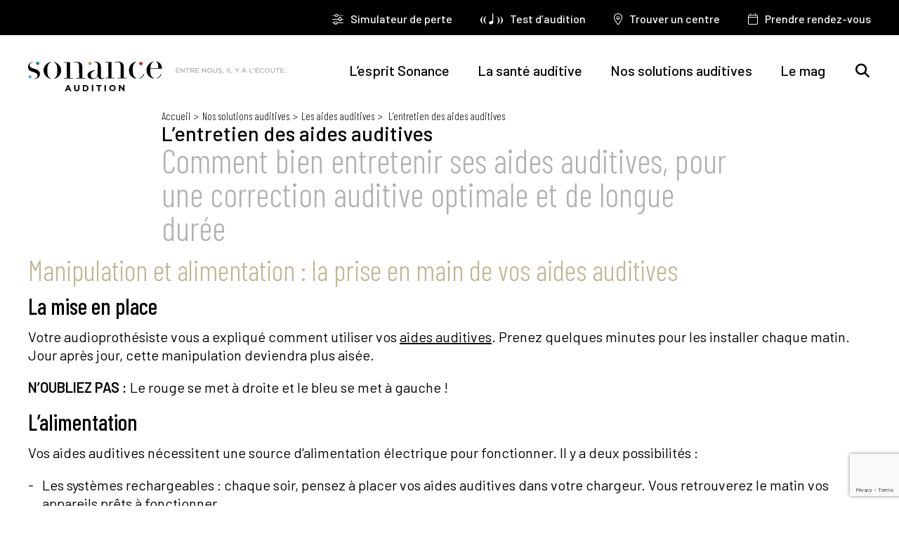

--- FILE ---
content_type: text/html; charset=UTF-8
request_url: https://sonance-audition.fr/nos-solutions-auditives/les-aides-auditives/lentretien-des-aides-auditives/
body_size: 16061
content:
<!DOCTYPE html>
<html lang="fr-FR" itemscope itemtype="http://schema.org/WebPage">
<head>
<script type="text/javascript">
window.dataLayer = window.dataLayer || [];
dataLayer.push({
"event": "page_view",
"page_template": "solutions-auditives",
"page_path": "/nos-solutions-auditives/les-aides-auditives/lentretien-des-aides-auditives/"
});
</script>
<script type="text/javascript">
window.addEventListener("message", (event) => {
// Do we trust the sender of this message?
var authorizedOrigins = ["https://shoeboxonline.com", "https://www.shoeboxonline.com"];
if (authorizedOrigins.indexOf(event.origin) < 0) return;
//Ignore iFrame resizer events
if (event.data?.includes("iFrameSizer")) return;
var sboPayload = JSON.parse(event.data);
console.log(sboPayload);
if (sboPayload.eventData.screenName == "getting-started") {
dataLayer.push({
"event": "test_start"
});
} else if (sboPayload.eventData.screenName == "results") {
dataLayer.push({
"event": "test_finish"
});
}
//Here you can leverage the payload and send data to your analytics tools!
}, false);
</script>    
<meta charset="UTF-8"/>
<meta name="viewport" content="width=device-width, initial-scale=1">
<link rel="profile" href="http://gmpg.org/xfn/11"/>
<link rel="pingback" href="https://sonance-audition.fr/xmlrpc.php"/>
<link rel="shortcut icon" type="image/x-icon"
href="https://sonance-audition.fr/wp-content/themes/sonance/img/favicon.png"/>
<link rel="apple-touch-icon" href="https://sonance-audition.fr/wp-content/themes/sonance/img/favicon.png"/>
<link rel="preconnect" href="https://fonts.googleapis.com">
<link rel="preconnect" href="https://fonts.gstatic.com" crossorigin>
<link
href="https://fonts.googleapis.com/css?family=Barlow+Condensed:100,200,300,400,500,600,700,800,900|Barlow:100,200,300,400,500,600,700,800,900|Barlow+Semi+Condensed:100,200,300,400,500,600,700,800,900&display=swap"
rel="preload stylesheet" as="style">
<meta name='robots' content='index, follow, max-image-preview:large, max-snippet:-1, max-video-preview:-1' />
<!-- This site is optimized with the Yoast SEO plugin v26.7 - https://yoast.com/wordpress/plugins/seo/ -->
<title>L’entretien des aides auditives | Sonance Audition</title>
<link rel="canonical" href="https://sonance-audition.fr/nos-solutions-auditives/les-aides-auditives/lentretien-des-aides-auditives/" />
<meta property="og:locale" content="fr_FR" />
<meta property="og:type" content="article" />
<meta property="og:title" content="Aides auditives : entretien et bonnes pratiques…" />
<meta property="og:description" content="Manipulation et alimentation&nbsp;: la prise en main de vos aides auditives La mise en place Votre audioprothésiste vous a expliqué comment utiliser vos aides auditives. Prenez quelques minutes pour les&hellip;" />
<meta property="og:url" content="https://sonance-audition.fr/nos-solutions-auditives/les-aides-auditives/lentretien-des-aides-auditives/" />
<meta property="og:site_name" content="Sonance Audition" />
<meta property="article:modified_time" content="2024-09-02T08:49:50+00:00" />
<meta property="og:image" content="https://sonance-audition.fr/wp-content/uploads/2022/07/CONSÉQUENCES-DU-TRAUMATISME-800x572-1.png" />
<meta property="og:image:width" content="800" />
<meta property="og:image:height" content="572" />
<meta property="og:image:type" content="image/png" />
<meta name="twitter:card" content="summary_large_image" />
<meta name="twitter:label1" content="Durée de lecture estimée" />
<meta name="twitter:data1" content="3 minutes" />
<meta name="twitter:label2" content="Written by" />
<meta name="twitter:data2" content="kilian" />
<script type="application/ld+json" class="yoast-schema-graph">{"@context":"https://schema.org","@graph":[{"@type":"WebPage","@id":"https://sonance-audition.fr/nos-solutions-auditives/les-aides-auditives/lentretien-des-aides-auditives/","url":"https://sonance-audition.fr/nos-solutions-auditives/les-aides-auditives/lentretien-des-aides-auditives/","name":"Aides auditives : entretien et bonnes pratiques…","isPartOf":{"@id":"https://sonance-audition.fr/#website"},"primaryImageOfPage":{"@id":"https://sonance-audition.fr/nos-solutions-auditives/les-aides-auditives/lentretien-des-aides-auditives/#primaryimage"},"image":{"@id":"https://sonance-audition.fr/nos-solutions-auditives/les-aides-auditives/lentretien-des-aides-auditives/#primaryimage"},"thumbnailUrl":"https://sonance-audition.fr/wp-content/uploads/2022/07/CONSÉQUENCES-DU-TRAUMATISME-800x572-1.png","datePublished":"2022-07-05T13:14:17+00:00","dateModified":"2024-09-02T08:49:50+00:00","breadcrumb":{"@id":"https://sonance-audition.fr/nos-solutions-auditives/les-aides-auditives/lentretien-des-aides-auditives/#breadcrumb"},"inLanguage":"fr-FR","potentialAction":[{"@type":"ReadAction","target":["https://sonance-audition.fr/nos-solutions-auditives/les-aides-auditives/lentretien-des-aides-auditives/"]}]},{"@type":"ImageObject","inLanguage":"fr-FR","@id":"https://sonance-audition.fr/nos-solutions-auditives/les-aides-auditives/lentretien-des-aides-auditives/#primaryimage","url":"https://sonance-audition.fr/wp-content/uploads/2022/07/CONSÉQUENCES-DU-TRAUMATISME-800x572-1.png","contentUrl":"https://sonance-audition.fr/wp-content/uploads/2022/07/CONSÉQUENCES-DU-TRAUMATISME-800x572-1.png","width":800,"height":572},{"@type":"BreadcrumbList","@id":"https://sonance-audition.fr/nos-solutions-auditives/les-aides-auditives/lentretien-des-aides-auditives/#breadcrumb","itemListElement":[{"@type":"ListItem","position":1,"name":"Accueil","item":"https://sonance-audition.fr/"},{"@type":"ListItem","position":2,"name":"Nos solutions auditives","item":"https://sonance-audition.fr/nos-solutions-auditives/"},{"@type":"ListItem","position":3,"name":"Les aides auditives","item":"https://sonance-audition.fr/nos-solutions-auditives/les-aides-auditives/"},{"@type":"ListItem","position":4,"name":"L’entretien des aides auditives"}]},{"@type":"WebSite","@id":"https://sonance-audition.fr/#website","url":"https://sonance-audition.fr/","name":"Sonance Audition","description":"Entre nous il y a l&#039;écoute","potentialAction":[{"@type":"SearchAction","target":{"@type":"EntryPoint","urlTemplate":"https://sonance-audition.fr/?s={search_term_string}"},"query-input":{"@type":"PropertyValueSpecification","valueRequired":true,"valueName":"search_term_string"}}],"inLanguage":"fr-FR"}]}</script>
<!-- / Yoast SEO plugin. -->
<link rel='dns-prefetch' href='//www.google.com' />
<link rel='dns-prefetch' href='//use.fontawesome.com' />
<link rel='dns-prefetch' href='//fonts.googleapis.com' />
<link rel='dns-prefetch' href='//fonts.gstatic.com' />
<link rel='dns-prefetch' href='//ajax.googleapis.com' />
<link rel='dns-prefetch' href='//apis.google.com' />
<link rel='dns-prefetch' href='//google-analytics.com' />
<link rel='dns-prefetch' href='//www.google-analytics.com' />
<link rel='dns-prefetch' href='//ssl.google-analytics.com' />
<link rel='dns-prefetch' href='//youtube.com' />
<link rel='dns-prefetch' href='//s.gravatar.com' />
<link rel='dns-prefetch' href='//tarteaucitron.io' />
<link rel='dns-prefetch' href='//maps.googleapis.com' />
<link rel='dns-prefetch' href='//www.googletagmanager.com' />
<link rel='dns-prefetch' href='//www.gstatic.com' />
<link rel='dns-prefetch' href='//gstatic.com' />
<link rel='dns-prefetch' href='//www.clarity.ms' />
<link rel='dns-prefetch' href='//c.clarity.ms' />
<link rel='dns-prefetch' href='//a.clarity.ms' />
<link href='//fonts.googleapis.com' rel='preconnect' />
<link href='//fonts.gstatic.com' rel='preconnect' />
<link href='//ajax.googleapis.com' rel='preconnect' />
<link href='//apis.google.com' rel='preconnect' />
<link href='//google-analytics.com' rel='preconnect' />
<link href='//www.google-analytics.com' rel='preconnect' />
<link href='//ssl.google-analytics.com' rel='preconnect' />
<link href='//youtube.com' rel='preconnect' />
<link href='//s.gravatar.com' rel='preconnect' />
<link href='//tarteaucitron.io' rel='preconnect' />
<link href='//maps.googleapis.com' rel='preconnect' />
<link href='//www.googletagmanager.com' rel='preconnect' />
<link href='//www.gstatic.com' rel='preconnect' />
<link href='//gstatic.com' rel='preconnect' />
<link href='//www.clarity.ms' rel='preconnect' />
<link href='//c.clarity.ms' rel='preconnect' />
<link href='//a.clarity.ms' rel='preconnect' />
<link href='http://use.fontawesome.com' crossorigin='' rel='preconnect' />
<link rel="alternate" type="application/rss+xml" title="Sonance Audition &raquo; Flux" href="https://sonance-audition.fr/feed/" />
<link rel="alternate" type="application/rss+xml" title="Sonance Audition &raquo; Flux des commentaires" href="https://sonance-audition.fr/comments/feed/" />
<link rel="alternate" title="oEmbed (JSON)" type="application/json+oembed" href="https://sonance-audition.fr/wp-json/oembed/1.0/embed?url=https%3A%2F%2Fsonance-audition.fr%2Fnos-solutions-auditives%2Fles-aides-auditives%2Flentretien-des-aides-auditives%2F" />
<link rel="alternate" title="oEmbed (XML)" type="text/xml+oembed" href="https://sonance-audition.fr/wp-json/oembed/1.0/embed?url=https%3A%2F%2Fsonance-audition.fr%2Fnos-solutions-auditives%2Fles-aides-auditives%2Flentretien-des-aides-auditives%2F&#038;format=xml" />
<style>
.lazyload,
.lazyloading {
max-width: 100%;
}
</style>
<style id='wp-img-auto-sizes-contain-inline-css'>
img:is([sizes=auto i],[sizes^="auto," i]){contain-intrinsic-size:3000px 1500px}
/*# sourceURL=wp-img-auto-sizes-contain-inline-css */
</style>
<link rel="preload" media="all" as="style" onload="this.onload=null;this.rel='stylesheet'" id="wp-block-library" href="https://sonance-audition.fr/wp-includes/css/dist/block-library/style.min.css?ver=6.9" type="text/css" media="all" /><style id='co-authors-plus-coauthors-style-inline-css'>
.wp-block-co-authors-plus-coauthors.is-layout-flow [class*=wp-block-co-authors-plus]{display:inline}
/*# sourceURL=https://sonance-audition.fr/wp-content/plugins/co-authors-plus/build/blocks/block-coauthors/style-index.css */
</style>
<style id='co-authors-plus-avatar-style-inline-css'>
.wp-block-co-authors-plus-avatar :where(img){height:auto;max-width:100%;vertical-align:bottom}.wp-block-co-authors-plus-coauthors.is-layout-flow .wp-block-co-authors-plus-avatar :where(img){vertical-align:middle}.wp-block-co-authors-plus-avatar:is(.alignleft,.alignright){display:table}.wp-block-co-authors-plus-avatar.aligncenter{display:table;margin-inline:auto}
/*# sourceURL=https://sonance-audition.fr/wp-content/plugins/co-authors-plus/build/blocks/block-coauthor-avatar/style-index.css */
</style>
<style id='co-authors-plus-image-style-inline-css'>
.wp-block-co-authors-plus-image{margin-bottom:0}.wp-block-co-authors-plus-image :where(img){height:auto;max-width:100%;vertical-align:bottom}.wp-block-co-authors-plus-coauthors.is-layout-flow .wp-block-co-authors-plus-image :where(img){vertical-align:middle}.wp-block-co-authors-plus-image:is(.alignfull,.alignwide) :where(img){width:100%}.wp-block-co-authors-plus-image:is(.alignleft,.alignright){display:table}.wp-block-co-authors-plus-image.aligncenter{display:table;margin-inline:auto}
/*# sourceURL=https://sonance-audition.fr/wp-content/plugins/co-authors-plus/build/blocks/block-coauthor-image/style-index.css */
</style>
<link rel="preload" media="all" as="style" onload="this.onload=null;this.rel='stylesheet'" id="twenty-twenty-one-custom-color-overrides" href="https://sonance-audition.fr/wp-content/themes/twentytwentyone/assets/css/custom-color-overrides.css?ver=1.1.0" type="text/css" media="all" /><style id='font-awesome-svg-styles-default-inline-css'>
.svg-inline--fa {
display: inline-block;
height: 1em;
overflow: visible;
vertical-align: -.125em;
}
/*# sourceURL=font-awesome-svg-styles-default-inline-css */
</style>
<link rel="preload" media="all" as="style" onload="this.onload=null;this.rel='stylesheet'" id="font-awesome-svg-styles" href="https://sonance-audition.fr/wp-content/uploads/font-awesome/v7.1.0/css/svg-with-js.css" type="text/css" media="all" /><style id='font-awesome-svg-styles-inline-css'>
.wp-block-font-awesome-icon svg::before,
.wp-rich-text-font-awesome-icon svg::before {content: unset;}
/*# sourceURL=font-awesome-svg-styles-inline-css */
</style>
<link rel="preload" media="all" as="style" onload="this.onload=null;this.rel='stylesheet'" id="contact-form-7" href="https://sonance-audition.fr/wp-content/plugins/contact-form-7/includes/css/styles.css?ver=6.1.4" type="text/css" media="all" /><link rel="preload" media="all" as="style" onload="this.onload=null;this.rel='stylesheet'" id="twenty-twenty-one-print-style" href="https://sonance-audition.fr/wp-content/themes/twentytwentyone/assets/css/print.css?ver=1.1.0" type="text/css" media="all" /><link rel="preload" media="all" as="style" onload="this.onload=null;this.rel='stylesheet'" id="font-awesome-official" href="https://use.fontawesome.com/releases/v7.1.0/css/all.css" type="text/css" media="all" integrity="sha384-YgSbYtJcfPnMV/aJ0UdQk84ctht/ckX0MrfQwxOhw43RMBw2WSaDSMVh4gQwLdE4" crossorigin="anonymous" /><link rel="preload" media="all" as="style" onload="this.onload=null;this.rel='stylesheet'" id="font-awesome-official-v4shim" href="https://use.fontawesome.com/releases/v7.1.0/css/v4-shims.css" type="text/css" media="all" integrity="sha384-x7gY7KtJtebXMA+u0+29uPlUOz4p7j98RqgzQi1GfRXoi2lLDwinWvWfqWmlDB/i" crossorigin="anonymous" /><script id="twenty-twenty-one-ie11-polyfills-js-after">
( Element.prototype.matches && Element.prototype.closest && window.NodeList && NodeList.prototype.forEach ) || document.write( '<script src="https://sonance-audition.fr/wp-content/themes/twentytwentyone/assets/js/polyfills.js?ver=1.1.0"></scr' + 'ipt>' );
//# sourceURL=twenty-twenty-one-ie11-polyfills-js-after
</script>
<script defer src="https://sonance-audition.fr/wp-content/themes/twentytwentyone/assets/js/primary-navigation.js?ver=1.1.0" id="twenty-twenty-one-primary-navigation-script-js" defer data-wp-strategy="defer"></script>
<link rel="https://api.w.org/" href="https://sonance-audition.fr/wp-json/" /><link rel="alternate" title="JSON" type="application/json" href="https://sonance-audition.fr/wp-json/wp/v2/pages/11051" /><link rel="EditURI" type="application/rsd+xml" title="RSD" href="https://sonance-audition.fr/xmlrpc.php?rsd" />
<meta name="generator" content="WordPress 6.9" />
<link rel='shortlink' href='https://sonance-audition.fr/?p=11051' />
<script>
document.documentElement.className = document.documentElement.className.replace('no-js', 'js');
</script>
<!-- SEO meta tags powered by SmartCrawl https://wpmudev.com/project/smartcrawl-wordpress-seo/ -->
<link rel="canonical" href="https://sonance-audition.fr/nos-solutions-auditives/les-aides-auditives/lentretien-des-aides-auditives/" />
<meta name="description" content="Manipulation et alimentation&nbsp;: la prise en main de vos aides auditives La mise en place Votre audioprothésiste vous a expliqué comment utiliser vos aid ..." />
<script type="application/ld+json">{"@context":"https:\/\/schema.org","@graph":[{"@type":"Organization","@id":"https:\/\/sonance-audition.fr\/#schema-publishing-organization","url":"https:\/\/sonance-audition.fr","name":"Sonance Audition"},{"@type":"WebSite","@id":"https:\/\/sonance-audition.fr\/#schema-website","url":"https:\/\/sonance-audition.fr","name":"Sonance Audition","encoding":"UTF-8","potentialAction":{"@type":"SearchAction","target":"https:\/\/sonance-audition.fr\/search\/{search_term_string}\/","query-input":"required name=search_term_string"}},{"@type":"BreadcrumbList","@id":"https:\/\/sonance-audition.fr\/nos-solutions-auditives\/les-aides-auditives\/lentretien-des-aides-auditives?page&pagename=nos-solutions-auditives\/les-aides-auditives\/lentretien-des-aides-auditives\/#breadcrumb","itemListElement":[{"@type":"ListItem","position":1,"name":"Home","item":"https:\/\/sonance-audition.fr"},{"@type":"ListItem","position":2,"name":"Nos solutions auditives","item":"https:\/\/sonance-audition.fr\/nos-solutions-auditives\/"},{"@type":"ListItem","position":3,"name":"Les aides auditives","item":"https:\/\/sonance-audition.fr\/nos-solutions-auditives\/les-aides-auditives\/"},{"@type":"ListItem","position":4,"name":"L\u2019entretien des aides auditives"}]},{"@type":"Person","@id":"https:\/\/sonance-audition.fr\/author\/kilian\/#schema-author","name":"SADRIN Kilian","url":"https:\/\/sonance-audition.fr\/author\/kilian\/"},{"@type":"WebPage","@id":"https:\/\/sonance-audition.fr\/nos-solutions-auditives\/les-aides-auditives\/lentretien-des-aides-auditives\/#schema-webpage","isPartOf":{"@id":"https:\/\/sonance-audition.fr\/#schema-website"},"publisher":{"@id":"https:\/\/sonance-audition.fr\/#schema-publishing-organization"},"url":"https:\/\/sonance-audition.fr\/nos-solutions-auditives\/les-aides-auditives\/lentretien-des-aides-auditives\/"},{"@type":"Article","mainEntityOfPage":{"@id":"https:\/\/sonance-audition.fr\/nos-solutions-auditives\/les-aides-auditives\/lentretien-des-aides-auditives\/#schema-webpage"},"author":{"@id":"https:\/\/sonance-audition.fr\/author\/kilian\/#schema-author"},"publisher":{"@id":"https:\/\/sonance-audition.fr\/#schema-publishing-organization"},"dateModified":"2024-09-02T09:49:50","datePublished":"2022-07-05T14:14:17","headline":"L\u2019entretien des aides auditives | Sonance Audition","description":"Manipulation et alimentation&nbsp;: la prise en main de vos aides auditives La mise en place Votre audioproth\u00e9siste vous a expliqu\u00e9 comment utiliser vos aid ...","name":"L\u2019entretien des aides auditives","image":{"@type":"ImageObject","@id":"https:\/\/sonance-audition.fr\/nos-solutions-auditives\/les-aides-auditives\/lentretien-des-aides-auditives\/#schema-article-image","url":"https:\/\/sonance-audition.fr\/wp-content\/uploads\/2022\/07\/CONSE\u0301QUENCES-DU-TRAUMATISME-800x572-1.png","height":572,"width":800},"thumbnailUrl":"https:\/\/sonance-audition.fr\/wp-content\/uploads\/2022\/07\/CONSE\u0301QUENCES-DU-TRAUMATISME-800x572-1.png"}]}</script>
<!-- /SEO -->
<!-- Google Tag Manager -->
<script>(function (w, d, s, l, i) {
w[l] = w[l] || [];
w[l].push({
"gtm.start":
new Date().getTime(), event: "gtm.js"
});
var f = d.getElementsByTagName(s)[0],
j = d.createElement(s), dl = l != "dataLayer" ? "&l=" + l : "";
j.async = true;
j.src =
"https://www.googletagmanager.com/gtm.js?id=" + i + dl;
f.parentNode.insertBefore(j, f);
})(window, document, "script", "dataLayer", "GTM-MVPSVVZ");</script>
<!-- End Google Tag Manager -->
<link rel="stylesheet" type="text/css"
href="https://sonance-audition.fr/wp-content/themes/sonance/assets/css/style.css?v=20260106092607">
<link rel='stylesheet' href='https://sonance-audition.fr/wp-content/themes/sonance/assets/css/animate.css' type='text/css' media='all'/>
<link rel='stylesheet' href='https://sonance-audition.fr/wp-content/themes/sonance/assets/js/vendor/select2/dist/css/select2.min.css' type='text/css' media='all'/>
<script src="https://ajax.googleapis.com/ajax/libs/jquery/3.3.1/jquery.min.js?ver=6.4.3" id="jQuery-js"></script>
<script>
var myAjax = {
ajaxurl: "https://sonance-audition.fr/wp-admin/admin-ajax.php"
};
</script>
<script type="text/javascript" src="https://sonance-audition.fr/wp-content/themes/sonance/assets/js/main.min.js?v=20260106092607"></script>
<script type="text/javascript" src="https://sonance-audition.fr/wp-content/themes/sonance/assets/js/gtm.js?v=20260106092551"></script>
<script type="text/javascript" src="https://sonance-audition.fr/wp-content/themes/sonance/assets/js/axeptio.js?v=20260106092551"></script>
<script type="text/javascript" src="https://sonance-audition.fr/wp-content/themes/sonance/assets/js/vendor/countUp/jquery.countUp.js"></script>
<script type="text/javascript" src="https://sonance-audition.fr/wp-content/themes/sonance/assets/js/vendor/splide/splide.min.js"></script>
<script type="text/javascript" src="https://sonance-audition.fr/wp-content/themes/sonance/assets/js/vendor/jquery-ui.min.js"></script>
<script type="text/javascript" src="https://sonance-audition.fr/wp-content/themes/sonance/assets/js/vendor/select2/dist/js/select2.min.js"></script>
<script src='https://www.google.com/recaptcha/api.js'></script>
</head>
<body class="wp-singular page-template-default page page-id-11051 page-child parent-pageid-11031 wp-embed-responsive wp-theme-twentytwentyone wp-child-theme-sonance is-light-theme no-js singular has-main-navigation" data-safari="true">
<!-- Google Tag Manager (noscript) -->
<noscript>
<iframe src="https://www.googletagmanager.com/ns.html?id=GTM-MVPSVVZ"
height="0" width="0" style="display:none;visibility:hidden" loading="lazy"></iframe>
</noscript>
<!-- End Google Tag Manager (noscript) -->
<header class="page_header">
<div class="header_inner">
<div class="header_top">
<div class="header_top_inner">
<nav class="header_top_menu">
<ul id="top_menu" class=""><li id="menu-item-18518" class="sliders menu-item menu-item-type-post_type menu-item-object-page menu-item-18518"><a href="https://sonance-audition.fr/simulateur-de-perte-audition/"><span>Simulateur de perte</span></a></li>
<li id="menu-item-10814" class="test-audition menu-item menu-item-type-post_type menu-item-object-page menu-item-10814"><a href="https://sonance-audition.fr/tester-votre-audition/" id="gtm-test-audition-header"><span>Test d’audition</span></a></li>
<li id="menu-item-469" class="location-dot menu-item menu-item-type-post_type menu-item-object-page menu-item-469"><a href="https://sonance-audition.fr/trouver-un-centre/" id="gtm-trouver-centre-header"><span>Trouver un centre</span></a></li>
<li id="menu-item-470" class="calendar menu-item menu-item-type-post_type menu-item-object-page menu-item-470"><a href="https://sonance-audition.fr/prendre-rendez-vous/" id="gtm-rdv-header"><span>Prendre rendez-vous</span></a></li>
</ul>                                    </nav>
</div>
</div>
<div class="header_bottom">
<div class="header_bottom_inner">
<div class="header_bottom_left">
<div class="header_bottom_logo">
<a itemprop="url" href="https://sonance-audition.fr/">
<img itemprop="image" class="logo_default" src="https://sonance-audition.fr/wp-content/themes/sonance/img/logo_default.svg" alt="Logo" loading="lazy" />
<img itemprop="image" class="logo_blanc" src="https://sonance-audition.fr/wp-content/themes/sonance/img/logo_blanc.svg" alt="Logo" loading="lazy" />
<img itemprop="image" class="logo_noir" src="https://sonance-audition.fr/wp-content/themes/sonance/img/logo_noir.svg" alt="Logo" loading="lazy" />
<img itemprop="image" class="mobile" src="https://sonance-audition.fr/wp-content/themes/sonance/img/logo_mobile.svg" alt="Logo" loading="lazy" />
</a>
</div>
</div>
<div class="header_bottom_right">
<div class="header_bottom_right_inner">
<nav class="header_bottom_right_menu">
<ul id="main_menu" class=""><li id="menu-item-11207" class="menu-item menu-item-type-post_type menu-item-object-page menu-item-has-children menu-item-11207"><a href="https://sonance-audition.fr/lesprit-sonance/"><span>L’esprit Sonance</span></a><div class="sub_menu_button"><i class="fal fa-plus"></i><i class="fal fa-minus"></i></div>
<ul class="sub-menu">
<li id="menu-item-11206" class="menu-item menu-item-type-post_type menu-item-object-page menu-item-11206"><a href="https://sonance-audition.fr/lesprit-sonance/audioprothesiste-un-savoir-faire/"><span>Audioprothésiste: un savoir-faire</span></a></li>
<li id="menu-item-11208" class="menu-item menu-item-type-post_type menu-item-object-page menu-item-11208"><a href="https://sonance-audition.fr/lesprit-sonance/lappareillage-auditif-etape-par-etape/"><span>L’appareillage auditif étape par étape</span></a></li>
<li id="menu-item-11211" class="menu-item menu-item-type-post_type menu-item-object-page menu-item-11211"><a href="https://sonance-audition.fr/lesprit-sonance/nos-centres-daudition/"><span>Nos centres d&rsquo;audition</span></a></li>
<li id="menu-item-11210" class="menu-item menu-item-type-post_type menu-item-object-page menu-item-11210"><a href="https://sonance-audition.fr/lesprit-sonance/notre-philosophie/"><span>Notre philosophie</span></a></li>
<li id="menu-item-11209" class="menu-item menu-item-type-post_type menu-item-object-page menu-item-11209"><a href="https://sonance-audition.fr/lesprit-sonance/solidarite-environnement/"><span>Solidarité &amp; environnement</span></a></li>
</ul>
</li>
<li id="menu-item-11212" class="menu-item menu-item-type-post_type menu-item-object-page menu-item-has-children menu-item-11212"><a href="https://sonance-audition.fr/la-sante-auditive/"><span>La santé auditive</span></a><div class="sub_menu_button"><i class="fal fa-plus"></i><i class="fal fa-minus"></i></div>
<ul class="sub-menu">
<li id="menu-item-11213" class="menu-item menu-item-type-post_type menu-item-object-page menu-item-has-children menu-item-11213"><a href="https://sonance-audition.fr/la-sante-auditive/audition-et-prevention/"><span>Audition et prévention</span></a>
<ul class="sub-menu">
<li id="menu-item-11215" class="menu-item menu-item-type-post_type menu-item-object-page menu-item-11215"><a href="https://sonance-audition.fr/la-sante-auditive/audition-et-prevention/laudition-de-loreille-au-cerveau/"><span>L’audition: de l’oreille au cerveau</span></a></li>
<li id="menu-item-11214" class="menu-item menu-item-type-post_type menu-item-object-page menu-item-11214"><a href="https://sonance-audition.fr/la-sante-auditive/audition-et-prevention/le-capital-auditif-une-notion-meconnue/"><span>Le capital auditif: une notion méconnue</span></a></li>
<li id="menu-item-11216" class="menu-item menu-item-type-post_type menu-item-object-page menu-item-11216"><a href="https://sonance-audition.fr/la-sante-auditive/audition-et-prevention/les-protections-auditives/"><span>Les protections auditives</span></a></li>
</ul>
</li>
<li id="menu-item-11217" class="menu-item menu-item-type-post_type menu-item-object-page menu-item-has-children menu-item-11217"><a href="https://sonance-audition.fr/la-sante-auditive/les-pertes-daudition/"><span>Les pertes d’audition</span></a>
<ul class="sub-menu">
<li id="menu-item-11218" class="menu-item menu-item-type-post_type menu-item-object-page menu-item-11218"><a href="https://sonance-audition.fr/la-sante-auditive/les-pertes-daudition/pertes-auditives-et-traumatismes-sonores/"><span>Pertes auditives et traumatismes sonores</span></a></li>
<li id="menu-item-11219" class="menu-item menu-item-type-post_type menu-item-object-page menu-item-11219"><a href="https://sonance-audition.fr/la-sante-auditive/les-pertes-daudition/la-presbyacousie/"><span>La presbyacousie</span></a></li>
<li id="menu-item-11220" class="menu-item menu-item-type-post_type menu-item-object-page menu-item-11220"><a href="https://sonance-audition.fr/la-sante-auditive/les-pertes-daudition/le-risque-de-declin-cognitif/"><span>Le risque de déclin cognitif</span></a></li>
</ul>
</li>
<li id="menu-item-11221" class="menu-item menu-item-type-post_type menu-item-object-page menu-item-has-children menu-item-11221"><a href="https://sonance-audition.fr/la-sante-auditive/les-troubles-de-loreille/"><span>Les troubles de l’oreille</span></a>
<ul class="sub-menu">
<li id="menu-item-11223" class="menu-item menu-item-type-post_type menu-item-object-page menu-item-11223"><a href="https://sonance-audition.fr/la-sante-auditive/les-troubles-de-loreille/les-pathologies-de-loreille/"><span>Les pathologies de l’oreille</span></a></li>
<li id="menu-item-11222" class="menu-item menu-item-type-post_type menu-item-object-page menu-item-11222"><a href="https://sonance-audition.fr/la-sante-auditive/les-troubles-de-loreille/les-acouphenes/"><span>Les acouphènes</span></a></li>
<li id="menu-item-11224" class="menu-item menu-item-type-post_type menu-item-object-page menu-item-11224"><a href="https://sonance-audition.fr/la-sante-auditive/les-troubles-de-loreille/lhyperacousie/"><span>L’hyperacousie</span></a></li>
</ul>
</li>
</ul>
</li>
<li id="menu-item-11231" class="menu-item menu-item-type-post_type menu-item-object-page current-page-ancestor current-menu-ancestor current_page_ancestor menu-item-has-children menu-item-11231"><a href="https://sonance-audition.fr/nos-solutions-auditives/"><span>Nos solutions auditives</span></a><div class="sub_menu_button"><i class="fal fa-plus"></i><i class="fal fa-minus"></i></div>
<ul class="sub-menu">
<li id="menu-item-11232" class="menu-item menu-item-type-post_type menu-item-object-page menu-item-has-children menu-item-11232"><a href="https://sonance-audition.fr/nos-solutions-auditives/bon-a-savoir/"><span>Bon à savoir</span></a>
<ul class="sub-menu">
<li id="menu-item-11233" class="menu-item menu-item-type-post_type menu-item-object-page menu-item-11233"><a href="https://sonance-audition.fr/nos-solutions-auditives/bon-a-savoir/breve-histoire-des-aides-auditives/"><span>Brève histoire des aides auditives</span></a></li>
<li id="menu-item-11234" class="menu-item menu-item-type-post_type menu-item-object-page menu-item-11234"><a href="https://sonance-audition.fr/nos-solutions-auditives/bon-a-savoir/halte-aux-idees-recues/"><span>Halte aux idées reçues</span></a></li>
</ul>
</li>
<li id="menu-item-11239" class="menu-item menu-item-type-post_type menu-item-object-page current-page-ancestor current-menu-ancestor current-menu-parent current-page-parent current_page_parent current_page_ancestor menu-item-has-children menu-item-11239"><a href="https://sonance-audition.fr/nos-solutions-auditives/les-aides-auditives/"><span>Les aides auditives</span></a>
<ul class="sub-menu">
<li id="menu-item-11240" class="menu-item menu-item-type-post_type menu-item-object-page menu-item-11240"><a href="https://sonance-audition.fr/nos-solutions-auditives/les-aides-auditives/bien-choisir-son-appareil-auditif/"><span>Bien choisir son appareil auditif</span></a></li>
<li id="menu-item-11243" class="menu-item menu-item-type-post_type menu-item-object-page menu-item-11243"><a href="https://sonance-audition.fr/nos-solutions-auditives/les-aides-auditives/les-differents-types-daides-auditives/"><span>Les différents types d’aides auditives</span></a></li>
<li id="menu-item-11242" class="menu-item menu-item-type-post_type menu-item-object-page menu-item-11242"><a href="https://sonance-audition.fr/nos-solutions-auditives/les-aides-auditives/les-innovations-auditives/"><span>Les innovations auditives</span></a></li>
<li id="menu-item-11241" class="menu-item menu-item-type-post_type menu-item-object-page current-menu-item page_item page-item-11051 current_page_item menu-item-11241"><a href="https://sonance-audition.fr/nos-solutions-auditives/les-aides-auditives/lentretien-des-aides-auditives/" aria-current="page"><span>L&rsquo;entretien des aides auditives</span></a></li>
</ul>
</li>
<li id="menu-item-11235" class="menu-item menu-item-type-post_type menu-item-object-page menu-item-has-children menu-item-11235"><a href="https://sonance-audition.fr/nos-solutions-auditives/infos-pratiques/"><span>Infos pratiques</span></a>
<ul class="sub-menu">
<li id="menu-item-11238" class="menu-item menu-item-type-post_type menu-item-object-page menu-item-11238"><a href="https://sonance-audition.fr/nos-solutions-auditives/infos-pratiques/les-prix-et-les-remboursements/"><span>Financements et remboursements</span></a></li>
<li id="menu-item-11237" class="menu-item menu-item-type-post_type menu-item-object-page menu-item-11237"><a href="https://sonance-audition.fr/nos-solutions-auditives/infos-pratiques/la-reforme-100-sante/"><span>La réforme 100% santé</span></a></li>
<li id="menu-item-11236" class="menu-item menu-item-type-post_type menu-item-object-page menu-item-11236"><a href="https://sonance-audition.fr/nos-solutions-auditives/infos-pratiques/faq/"><span>FAQ</span></a></li>
</ul>
</li>
</ul>
</li>
<li id="menu-item-17755" class="menu-item menu-item-type-custom menu-item-object-custom menu-item-17755"><a href="https://sonance-audition.fr/le-mag/"><span>Le mag</span></a></li>
</ul>                            <ul id="search_menu">
<li id="menu-item-search" class="menu-item">
<span>
<i class="fa fa-search" id="search_button"></i>
<div class="search_popin popin">
<div class="search_popin_close">
<i class="fat fa-times"></i>
</div>
<div class="search_popin_content">
<form role="search"  method="get" class="search-form" action="https://sonance-audition.fr/">
<label for="search-form-1">Rechercher…</label>
<input type="search" id="search-form-1" class="search-field" value="" name="s" />
<input type="submit" class="search-submit" value="Rechercher" />
</form>
</div>
</div>
</span>
</li>
</ul>
</nav>
<div class="hamburger_button" data-menu="header_bottom_right_menu">
<div class="hamburger-box">
<div class="hamburger-inner">
</div>
</div>
</div>
</div>
</div>
</div>
</div>
</div>
</header>
<div class="content">    <div class="container title_outer">
<div class="container_inner">
<div class="breadcrumb">
<div id="sonance_breadcrumbs" class="breadcrumbs" itemscope itemtype="https://schema.org/BreadcrumbList"><ul class="breadcrumbs_inner"><li class="item-home" itemprop="itemListElement" itemscope itemtype="https://schema.org/ListItem"><a itemprop="item" class="bread-link bread-home" href="https://sonance-audition.fr" title="Accueil">Accueil</a></li><li itemprop="itemListElement" itemscope itemtype="https://schema.org/ListItem" class="item-parent item-parent-11029"><a itemprop="item" class="bread-parent bread-parent-11029" href="https://sonance-audition.fr/nos-solutions-auditives/" title="Nos solutions auditives">Nos solutions auditives</a></li><li itemprop="itemListElement" itemscope itemtype="https://schema.org/ListItem" class="item-parent item-parent-11031"><a itemprop="item" class="bread-parent bread-parent-11031" href="https://sonance-audition.fr/nos-solutions-auditives/les-aides-auditives/" title="Les aides auditives">Les aides auditives</a></li><li itemprop="itemListElement" itemscope itemtype="https://schema.org/ListItem" class="item-current item-11051"><span title="L’entretien des aides auditives"> L’entretien des aides auditives</span></li></ul></div>            </div>
<h1>
<b>L’entretien des aides auditives</b>Comment bien entretenir ses aides auditives, pour une correction auditive optimale et de longue durée            
</h1>
</div>
</div>
<div class="container">
<div class="container_inner default_template_holder clearfix page_container_inner">
<div class="main">
<h2 class="wp-block wp-block-heading">Manipulation et alimentation&nbsp;: la prise en main de vos aides auditives</h2>
<h3 class="wp-block wp-block-heading">La mise en place</h3>
<p class="wp-block wp-block-paragraph">Votre audioprothésiste vous a expliqué comment utiliser vos <a href="https://sonance-audition.fr/nos-solutions-auditives/les-aides-auditives/les-differents-types-daides-auditives/">aides auditives</a>. Prenez quelques minutes pour les installer chaque matin. Jour après jour, cette manipulation deviendra plus aisée.</p>
<p class="wp-block wp-block-paragraph"><strong>N’OUBLIEZ PAS&nbsp;: </strong>Le rouge se met à droite et le bleu se met à gauche&nbsp;!</p>
<h3 class="wp-block wp-block-heading">L’alimentation</h3>
<p class="wp-block wp-block-paragraph">Vos aides auditives nécessitent une source d’alimentation électrique pour fonctionner. Il y a deux possibilités :</p>
<ul class="wp-block wp-block-list">
<li>Les systèmes rechargeables&nbsp;: chaque soir, pensez à placer vos aides auditives dans votre chargeur. Vous retrouverez le matin vos appareils prêts à fonctionner.</li>
<li>Les appareils à piles&nbsp;: ils nécessitent de changer de piles dès que le signal sonore de fin de vie se fait entendre. Suivant la taille de vos piles, l’autonomie sera de 3 à 15 jours. Pensez à changer vos deux piles en même temps.</li>
</ul>
<p class="wp-block wp-block-paragraph">NB&nbsp;: vous devez éteindre vos aides auditives en ouvrant le tiroir pile tous les soirs.</p>
<p class="wp-block wp-block-paragraph">ATTENTION&nbsp;: pour optimiser la durée de vie de la pile, pensez à la laisser respirer 1 à 2 minutes après avoir enlevé l’autocollant.</p>
<h2 class="wp-block wp-block-heading">Bonnes pratiques&nbsp;:</h2>
<p class="wp-block wp-block-paragraph">Nos conseils pour conserver longtemps vos aides auditives en bon état.</p>
<h3 class="wp-block wp-block-heading">Les pièges à éviter</h3>
<p class="wp-block wp-block-paragraph">Portez vos aides auditives en permanence, pas seulement lorsque vous pensez en avoir besoin&nbsp;: votre cerveau a besoin d’une stimulation continue pour se rééduquer.</p>
<p class="wp-block wp-block-paragraph">Ne rangez pas vos appareils auditifs dans leur boîte à la première difficulté. Au contraire, portez-les et venez consulter votre audioprothésiste pour qu’il règle le problème que vous rencontrez.</p>
<h3 class="wp-block wp-block-heading">Les moments à risques</h3>
<p class="wp-block wp-block-paragraph">Évitez la perte&nbsp;:</p>
<ul class="wp-block wp-block-list">
<li>Jardinage : il est facile d’accrocher son appareil à une branche.</li>
<li>Attention de ne pas accrocher vos aides auditives en retirant ou en mettant des vêtements, des chapeaux, des lunettes…</li>
<li>Ne déposez jamais vos appareils dans un mouchoir en papier qui pourrait être jeté par inadvertance.</li>
</ul>
<p class="wp-block wp-block-paragraph">Évitez les dégradations&nbsp;:</p>
<ul class="wp-block wp-block-list">
<li>Attention aux animaux domestiques qui pourraient égarer, mastiquer ou avaler&nbsp; vos appareils&nbsp;;</li>
<li>Dans la mesure du possible, retirez vos aides auditives lors d’activités sportives pouvant engendrer une forte transpiration.</li>
<li>Ne portez pas vos aides auditives lorsque vous avez un contact avec l’eau ( douche, piscine, mer&#8230;)</li>
</ul>
<h3 class="wp-block wp-block-heading">Préservez votre capital auditif !</h3>
<p class="wp-block wp-block-paragraph">Lorsque vous faites une activité très bruyante, n’oubliez pas d’enlever vos aides auditives et mettez une <a href="https://sonance-audition.fr/la-sante-auditive/audition-et-prevention/les-protections-auditives/">protection antibruit</a> !</p>
<h2 class="wp-block wp-block-heading">L’entretien&nbsp;: le secret d’aides auditives propres et efficaces</h2>
<p class="wp-block wp-block-paragraph">Pour assurer le bon fonctionnement de vos aides auditives, pensez à les nettoyer tous les soirs avec des produits spécialement conçus à cet effet. Sonance Audition a sélectionné pour vous une gamme de produits à l’efficacité prouvée et respectueux de vos appareils.</p>
<figure class="wp-block wp-block-image size-large"><img fetchpriority="high" decoding="async" width="1024" height="652" src="https://sonance-audition.fr/wp-content/uploads/2022/07/soin-1B-1024x652.jpg" alt="" class="wp-image-11680" srcset="https://sonance-audition.fr/wp-content/uploads/2022/07/soin-1B-1024x652.jpg 1024w, https://sonance-audition.fr/wp-content/uploads/2022/07/soin-1B-300x191.jpg 300w, https://sonance-audition.fr/wp-content/uploads/2022/07/soin-1B-768x489.jpg 768w, https://sonance-audition.fr/wp-content/uploads/2022/07/soin-1B-1536x978.jpg 1536w, https://sonance-audition.fr/wp-content/uploads/2022/07/soin-1B-800x510.jpg 800w, https://sonance-audition.fr/wp-content/uploads/2022/07/soin-1B-1120x713.jpg 1120w, https://sonance-audition.fr/wp-content/uploads/2022/07/soin-1B-1920x1223.jpg 1920w, https://sonance-audition.fr/wp-content/uploads/2022/07/soin-1B-1568x999.jpg 1568w, https://sonance-audition.fr/wp-content/uploads/2022/07/soin-1B.jpg 2000w" sizes="(max-width: 1024px) 100vw, 1024px" /></figure>
</div>
<div class="button_bottom_container">
<div class="button_bottom_container_inner">
<div class="button_bottom_element">
<div class="sonance_button_element" id="rdv_button">
<a href="https://sonance-audition.fr/prendre-rendez-vous/">
<div class="button">
Prendre rendez-vous							</div>
</a>
</div>
</div>
<div class="button_bottom_element">
<div class="sonance_button_element" id="localisation_button">
<a href="https://sonance-audition.fr/trouver-un-centre/">
<div class="button">
Trouver un centre							</div>
</a>
</div>
</div>
</div>
</div>
</div>
</div>
</div>
<footer>
<div class="sur_footer">
<ul id="menu-sur-footer" class=""><li id="menu-item-11360" class="menu-item menu-item-type-post_type menu-item-object-page menu-item-11360"><a href="https://sonance-audition.fr/prendre-rendez-vous/" id="gtm-rdv-footer"><span>Prenez rendez-vous pour un test auditif gratuit dans l’un de nos centres</span></a></li>
</ul>        </div>
<div class="footer_inner">
<div class="footer_logo">
<img src="https://sonance-audition.fr/wp-content/themes/sonance/img/logo_blanc_nobaseline.svg" loading="lazy">
</div>
<div class="footer_top">
<nav class="menu-footer-top">
<ul id="menu-menu-footer-haut" class=""><li id="menu-item-11250" class="no_title menu-item menu-item-type-custom menu-item-object-custom menu-item-has-children menu-item-11250"><a><span>Sonance Audition est un groupement d’audioprothésistes indépendants fiers d’exercer leur métier tout en gardant leur liberté de choix, au bénéfice d’un mieux-entendre accessible à tous, à tout âge.</span></a><div class="sub_menu_button"><i class="fal fa-plus"></i><i class="fal fa-minus"></i></div>
<ul class="sub-menu">
<li id="menu-item-25692" class="trustville_menu menu-item menu-item-type-custom menu-item-object-custom menu-item-25692">
<div class="trustville_badge" data-json-uri="https://storage.googleapis.com/trustville-widgets/shop/c/3880/prod/widget_json_feedbacks.json">
<div class="trustville_badge_inner">
<div class="trustville_badge_logo">
<svg id="trustville_badge_logo_image" data-name="badge" xmlns="http://www.w3.org/2000/svg" width="200"
height="200"
viewBox="0 0 58.89 58.89">
<defs>
<style>
.svg-badge-1 {
fill : currentColor;
}
</style>
</defs>
<g id="Calque_1-2" data-name="Calque_1">
<g>
<path class="svg-badge-1"
d="M29.48,44.94c-8.44,0-15.31-6.87-15.31-15.31s6.87-15.31,15.31-15.31,15.31,6.87,15.31,15.31-6.87,15.31-15.31,15.31ZM29.48,14.77c-8.2,0-14.86,6.67-14.86,14.86s6.67,14.86,14.86,14.86,14.86-6.67,14.86-14.86-6.67-14.86-14.86-14.86Z"/>
<path class="svg-badge-1"
d="M29.44,58.89C13.21,58.89,0,45.68,0,29.44S13.21,0,29.44,0s29.44,13.21,29.44,29.44-13.21,29.44-29.44,29.44ZM29.44.51C13.49.51.51,13.49.51,29.44s12.98,28.94,28.94,28.94,28.94-12.98,28.94-28.94S45.4.51,29.44.51Z"/>
<polygon class="svg-badge-1"
points="29.72 33.8 24.87 29.67 25.35 29.11 29.61 32.74 35.61 25.12 36.19 25.58 29.72 33.8"/>
<g>
<path class="svg-badge-1"
d="M11.94,20.62l-.75-.08s-.04,0-.05.03l-.72,1.69s0,.05.01.06l.58.48s.06.09.04.15l-.25.59s-.04.05-.06.06-.06,0-.09-.03l-3.72-3.22s-.06-.09-.04-.15l.32-.75c.03-.06.07-.09.13-.08l4.9.46s.02,0,.04.01c.05.02.06.06.04.12l-.25.59c-.03.06-.07.09-.13.08ZM9.91,21.81l.56-1.31s0-.04-.03-.05l-2.47-.27s-.03,0-.04.01c0,.01,0,.02.01.04l1.91,1.6s.05.01.06-.01Z"/>
<path class="svg-badge-1"
d="M13.32,18.33l-4.65-1.56s-.02,0-.04-.02c-.05-.03-.05-.08-.01-.13l.37-.52c.04-.05.09-.07.15-.05l3.54,1.27s.03,0,.04,0c0,0,0-.02,0-.04l-2.33-2.94s-.05-.1,0-.16l.36-.51s.05-.04.08-.04.06.01.08.04l2.95,3.93c.04.05.04.1,0,.16l-.38.52c-.04.05-.09.07-.15.05Z"/>
<path class="svg-badge-1"
d="M15.81,15.33l-3.2-3.41c-.05-.05-.05-.11,0-.16l.43-.4c.05-.05.11-.05.16,0l3.2,3.41c.05.05.05.11,0,.16l-.43.4c-.05.05-.11.05-.16,0Z"/>
<path class="svg-badge-1"
d="M18.35,13.2c-.29.04-.55.01-.79-.09-.24-.1-.43-.27-.58-.51l-.08-.12c-.04-.06-.03-.11.04-.15l.49-.3c.06-.04.11-.03.15.03l.06.1c.11.18.29.28.52.3s.49-.05.75-.22c.24-.15.39-.32.45-.5.06-.18.04-.35-.06-.51-.07-.11-.16-.18-.28-.22-.12-.04-.26-.04-.42-.03-.16.01-.4.05-.71.11-.34.07-.63.12-.86.14-.23.02-.45-.01-.67-.1s-.4-.24-.54-.47c-.22-.35-.26-.7-.14-1.06s.4-.67.83-.94c.3-.19.59-.3.88-.34.29-.04.56,0,.8.1.24.1.44.28.59.52l.05.08c.04.06.03.12-.04.16l-.49.3s-.05.03-.08.02-.05-.01-.06-.03l-.04-.06c-.12-.19-.29-.3-.52-.33-.23-.03-.48.03-.75.2-.22.14-.36.29-.42.45-.06.17-.04.33.06.5.07.12.17.2.28.23.11.04.25.04.41.03.17-.02.41-.06.73-.13.35-.07.63-.11.86-.13s.44.01.66.09c.22.08.4.24.55.47.14.23.21.47.2.72,0,.25-.09.49-.25.73-.16.24-.39.45-.69.63-.3.19-.6.3-.88.35Z"/>
<path class="svg-badge-1"
d="M25.03,10.2c-.29-.09-.52-.24-.71-.46-.19-.22-.31-.49-.37-.81l-.32-1.7c-.06-.32-.04-.62.06-.89.1-.27.26-.5.5-.68.24-.18.53-.3.87-.37.34-.06.65-.05.94.02.29.08.52.22.71.43s.31.46.36.77c0,.05-.02.08-.09.1l-.58.14h-.03c-.06.01-.08,0-.09-.01v-.04c-.06-.27-.18-.47-.38-.61-.2-.13-.44-.17-.72-.12-.28.05-.49.18-.63.37s-.18.43-.13.7l.33,1.75c.05.27.18.47.38.6.2.13.44.17.72.12.28-.05.49-.17.62-.37.14-.19.18-.43.13-.7,0-.02,0-.04.02-.06.02-.02.04-.03.08-.03l.58-.08c.08,0,.11,0,.12.01v.03c.06.31.04.6-.05.86-.1.26-.27.48-.5.66-.24.18-.53.3-.87.36-.34.06-.66.05-.95-.03Z"/>
<path class="svg-badge-1"
d="M29.08,9.69l.23-4.67c0-.07.04-.11.12-.11l.59.03c.07,0,.11.04.11.12l-.2,4.04s.01.04.04.04l2.31.12c.07,0,.11.04.11.12l-.02.48c0,.08-.04.11-.12.11l-3.05-.15c-.07,0-.11-.04-.11-.12Z"/>
<path class="svg-badge-1"
d="M33.89,10.22l1.12-4.54c.02-.07.06-.1.13-.08l.57.14c.07.02.1.06.08.14l-1.12,4.54c-.02.07-.06.1-.14.08l-.57-.14c-.07-.02-.1-.06-.08-.14Z"/>
<path class="svg-badge-1"
d="M41.09,8.57l-2.13-1s-.04,0-.06.02l-.55,1.17s0,.04.02.06l1.42.66c.07.03.09.08.05.15l-.2.43c-.03.07-.08.09-.15.05l-1.42-.66s-.04,0-.06.02l-.57,1.21s0,.04.02.06l2.13,1c.07.03.08.08.05.15l-.2.43c-.03.07-.08.08-.15.05l-2.8-1.31c-.07-.03-.08-.08-.05-.15l1.98-4.24c.03-.07.08-.08.15-.05l2.8,1.31c.07.03.08.08.05.15l-.2.43c-.03.07-.08.09-.15.05Z"/>
<path class="svg-badge-1"
d="M40.56,13.01l2.95-3.62c.05-.06.1-.06.16-.02l.44.35c.05.04.07.09.06.15l-.5,3.72s0,.03.01.04.02,0,.04-.02l1.99-2.45c.05-.06.1-.06.16-.02l.46.37c.06.05.06.1.02.16l-2.95,3.62c-.05.06-.1.06-.16.02l-.44-.36c-.05-.04-.07-.09-.06-.15l.52-3.74s0-.03-.01-.04c-.01,0-.02,0-.04.02l-2,2.47c-.05.06-.1.06-.16.02l-.45-.37c-.06-.05-.06-.1-.02-.16Z"/>
<path class="svg-badge-1"
d="M50.13,16.28l-.39.29c-.06.04-.11.04-.16-.02l-.75-1s-.04-.03-.06,0l-3.23,2.42c-.06.04-.11.04-.16-.02l-.35-.47c-.04-.06-.04-.11.02-.16l3.23-2.42s.03-.04,0-.06l-.72-.96c-.04-.06-.04-.11.02-.16l.39-.29c.06-.04.11-.04.16.02l2.01,2.69c.04.06.04.11-.02.16Z"/>
<path class="svg-badge-1"
d="M47.27,20.79c0-.29.07-.55.21-.76.14-.22.33-.38.59-.49l.13-.06c.07-.03.12,0,.15.06l.23.53c.03.07.01.12-.05.14l-.1.04c-.2.08-.32.24-.38.47-.06.23-.02.49.1.78.11.26.25.43.42.52.17.08.34.09.52.01.12-.05.21-.13.26-.24.05-.11.08-.25.09-.41.01-.16,0-.4,0-.72-.02-.35-.02-.64,0-.88.02-.23.08-.45.2-.65.11-.2.3-.35.55-.46.38-.16.73-.15,1.07.03.34.18.6.5.8.96.14.32.21.63.2.92,0,.29-.08.55-.22.78-.14.22-.34.39-.6.5l-.08.04c-.07.03-.12,0-.15-.06l-.23-.53s-.02-.06,0-.08.02-.04.04-.05l.07-.03c.2-.09.34-.24.41-.47.07-.23.04-.48-.09-.77-.1-.24-.23-.4-.38-.49s-.32-.09-.5-.02c-.13.05-.22.13-.27.24s-.08.24-.09.4c0,.17,0,.41.02.75.02.35.01.64,0,.87s-.08.44-.19.64c-.11.2-.3.36-.55.47-.25.11-.5.14-.74.09-.25-.05-.47-.17-.68-.36-.21-.2-.38-.46-.52-.78-.14-.33-.21-.64-.21-.93Z"/>
</g>
<g>
<path class="svg-badge-1"
d="M11.45,37.38l-.46.15c-.07.02-.12,0-.14-.07l-.39-1.19s-.03-.04-.05-.03l-3.84,1.26c-.07.02-.12,0-.14-.07l-.18-.56c-.02-.07,0-.12.07-.14l3.84-1.26s.04-.03.03-.05l-.38-1.14c-.02-.07,0-.12.07-.14l.46-.15c.07-.02.12,0,.14.07l1.05,3.18c.02.07,0,.12-.07.14Z"/>
<path class="svg-badge-1"
d="M10.08,44.2l1.13-1.89s.01-.03,0-.06l-.46-.67s-.04-.03-.06-.01l-1.61,1.11c-.06.04-.11.03-.16-.03l-.33-.48c-.04-.06-.03-.11.03-.16l3.86-2.66c.06-.04.11-.03.16.03l1.08,1.56c.16.23.25.48.28.72s-.02.48-.13.71c-.11.22-.28.41-.51.57-.26.18-.54.27-.82.26-.28,0-.54-.11-.77-.3-.01,0-.02-.01-.04,0-.01,0-.02,0-.02.02l-1.1,1.93-.04.04s-.08.02-.12-.04l-.35-.51c-.04-.05-.04-.11,0-.16ZM12.4,40.38l-1.14.78s-.03.04,0,.06l.59.86c.13.18.28.3.47.33s.37,0,.55-.13c.18-.12.29-.28.32-.47.03-.19,0-.38-.14-.56l-.59-.86s-.03-.03-.06-.01Z"/>
<path class="svg-badge-1"
d="M13.73,48.02c-.12-.27-.16-.55-.12-.84.04-.29.16-.56.37-.81l2-2.5c.05-.06.1-.06.16-.02l.46.37c.06.05.06.1.02.16l-2.01,2.51c-.17.21-.24.44-.22.69.03.24.15.45.37.63.22.18.45.25.7.23.24-.03.45-.15.62-.36l2.01-2.51c.05-.06.1-.06.16-.02l.46.37c.06.05.06.1.02.16l-2,2.5c-.2.25-.44.43-.71.54-.27.1-.55.13-.84.07-.29-.06-.58-.2-.85-.42-.27-.22-.46-.46-.59-.73Z"/>
<path class="svg-badge-1"
d="M19.67,51.84c-.2-.21-.33-.44-.39-.69-.05-.25-.03-.51.08-.77l.06-.14c.03-.07.08-.09.15-.06l.53.22c.07.03.09.07.06.14l-.04.1c-.08.2-.06.4.06.6s.33.36.62.48c.26.11.48.13.67.07.18-.06.31-.18.38-.35.05-.12.05-.24.01-.35s-.11-.23-.22-.36c-.11-.12-.28-.29-.51-.51-.26-.24-.47-.44-.62-.62-.15-.18-.25-.38-.31-.6-.06-.22-.04-.46.07-.72.15-.38.41-.63.78-.73s.78-.07,1.24.12c.32.13.59.3.79.52.2.21.33.45.39.71.06.26.03.52-.08.78l-.03.08c-.03.07-.08.09-.15.06l-.53-.22s-.05-.03-.07-.05-.02-.04,0-.07l.03-.07c.08-.2.07-.41-.04-.62-.11-.21-.31-.37-.61-.49-.24-.1-.44-.12-.61-.08-.17.05-.3.16-.37.34-.05.13-.06.25-.02.36.04.11.11.23.22.35.11.12.29.29.54.52.26.24.46.45.61.62.14.17.25.37.31.59.06.22.04.46-.06.72-.1.25-.26.45-.46.59s-.45.21-.74.22-.59-.06-.92-.19c-.33-.13-.6-.3-.8-.51Z"/>
<path class="svg-badge-1"
d="M29.35,49.38l-.05.48c0,.07-.05.11-.12.1l-1.25-.13s-.04,0-.05.04l-.43,4.02c0,.07-.05.11-.12.1l-.58-.06c-.07,0-.11-.05-.1-.12l.43-4.02s0-.04-.04-.05l-1.2-.13c-.08,0-.11-.05-.1-.12l.05-.48c0-.07.05-.11.12-.1l3.33.36c.07,0,.11.05.1.12Z"/>
<path class="svg-badge-1"
d="M33.56,53.71l-2.24-4.36s0-.02-.01-.04c0-.05.02-.09.08-.1l.63-.11c.06-.01.11.01.14.07l1.65,3.38s.02.02.04.02.02-.01.02-.03l.39-3.74c0-.07.04-.11.11-.12l.61-.11s.07,0,.09.02c.02.02.03.05.03.09l-.63,4.87c0,.06-.04.1-.11.11l-.63.11c-.06.01-.11-.01-.14-.07Z"/>
<path class="svg-badge-1"
d="M39.11,52.13l-1.86-4.29c-.03-.07,0-.12.06-.15l.54-.23c.07-.03.12-.01.15.06l1.86,4.29c.03.07,0,.12-.06.15l-.54.23c-.07.03-.12.01-.15-.06Z"/>
<path class="svg-badge-1"
d="M43.1,50.07l-2.78-3.76c-.04-.06-.04-.11.02-.16l.47-.35c.06-.04.11-.04.16.02l2.41,3.25s.04.03.06,0l1.86-1.38c.06-.04.11-.04.16.02l.28.38c.04.06.04.11-.02.16l-2.45,1.82c-.06.04-.11.04-.16-.02Z"/>
<path class="svg-badge-1"
d="M48.2,45.64l-3.7-2.86c-.06-.05-.07-.1-.02-.16l.36-.47c.05-.06.1-.07.16-.02l3.2,2.48s.04.01.06,0l1.42-1.83c.04-.06.1-.07.16-.02l.38.29c.06.05.06.1.02.16l-1.87,2.41c-.05.06-.1.07-.16.02Z"/>
<path class="svg-badge-1"
d="M49.31,35.49l-.87,2.19s0,.04.02.05l1.2.48s.04,0,.05-.02l.58-1.46c.03-.07.08-.09.14-.06l.44.18c.07.03.09.08.06.15l-.58,1.46s0,.04.02.05l1.24.49s.04,0,.05-.02l.87-2.19c.03-.07.08-.09.14-.06l.44.18c.07.03.09.08.06.15l-1.14,2.88c-.03.07-.08.09-.15.06l-4.35-1.73c-.07-.03-.09-.08-.06-.15l1.14-2.88c.03-.07.08-.09.15-.06l.44.18c.07.03.09.08.06.15Z"/>
</g>
</g>
</g>
</svg>
</div>
<div class="trustville_badge_content">
<div class="trustville_badge_rate">
<div class="trustville_badge_rate_stars">
<div class="empty_stars">
<svg id="empty-stars" data-name="Etoiles vides" xmlns="http://www.w3.org/2000/svg" width="62.3"
height="10.6" viewBox="0 0 62.3 10.6">
<g id="empty-stars-inner" data-name="Calque étoiles vides">
<g>
<path class="star"
d="M5.5,1.65l.82,2.6.11.35h2.99l-2.11,1.49-.3.21.11.35.84,2.64-2.16-1.59-.3-.22-.3.22-2.16,1.59.84-2.64.11-.35-.3-.21-2.11-1.49h2.99l.11-.35.82-2.6M5.5,0l-1.3,4.1H0l3.4,2.4-1.3,4.1,3.4-2.5,3.4,2.5-1.3-4.1,3.4-2.4h-4.2L5.5,0h0Z"/>
<path class="star"
d="M18.4,1.65l.82,2.6.11.35h2.99l-2.11,1.49-.3.21.11.35.84,2.64-2.16-1.59-.3-.22-.3.22-2.16,1.59.84-2.64.11-.35-.3-.21-2.11-1.49h2.99l.11-.35.82-2.6M18.4,0l-1.3,4.1h-4.2l3.4,2.4-1.3,4.1,3.4-2.5,3.4,2.5-1.3-4.1,3.4-2.4h-4.2l-1.3-4.1h0Z"/>
<path class="star"
d="M31.12,1.6l.91,2.66.12.34h2.98l-2.11,1.49-.3.21.11.35.84,2.64-2.16-1.59-.29-.21-.29.21-2.28,1.63.85-2.67.11-.35-.3-.21-2.11-1.49h2.99l.11-.35.84-2.65M31.1,0l-1.3,4.1h-4.2l3.4,2.4-1.3,4.1,3.5-2.5,3.4,2.5-1.3-4.1,3.4-2.4h-4.2l-1.4-4.1h0Z"/>
<path class="star"
d="M44,1.65l.82,2.6.11.35h2.99l-2.11,1.49-.3.21.11.35.84,2.64-2.16-1.59-.3-.22-.3.22-2.16,1.59.84-2.64.11-.35-.3-.21-2.11-1.49h2.99l.11-.35.82-2.6M44,0l-1.3,4.1h-4.2l3.4,2.4-1.3,4.1,3.4-2.5,3.4,2.5-1.3-4.1,3.4-2.4h-4.2l-1.3-4.1h0Z"/>
<path class="star"
d="M56.7,1.65l.82,2.6.11.35h3.09l-2.11,1.49-.3.21.11.35.85,2.67-2.28-1.63-.29-.21-.29.21-2.16,1.59.84-2.64.11-.35-.3-.21-2.11-1.49h2.99l.11-.35.82-2.6M56.7,0l-1.3,4.1h-4.2l3.4,2.4-1.3,4.1,3.4-2.5,3.5,2.5-1.3-4.1,3.4-2.4h-4.3l-1.3-4.1h0Z"/>
</g>
</g>
</svg>
</div>
<div class="full_stars" style="width:96%">
<svg id="full-stars" data-name="Etoiles pleines" xmlns="http://www.w3.org/2000/svg" width="62.3"
height="10.6" viewBox="0 0 62.3 10.6">
<g id="full-stars-inner" data-name="Calque étoiles pleines">
<g>
<polygon class="star_inner"
points="5.5 7.79 2.57 9.94 3.69 6.4 .79 4.35 4.38 4.35 5.5 .83 6.62 4.35 10.21 4.35 7.31 6.4 8.43 9.94 5.5 7.79"/>
<path class="star"
d="M5.5,1.65l.82,2.6.11.35h2.99l-2.11,1.49-.3.21.11.35.84,2.64-2.16-1.59-.3-.22-.3.22-2.16,1.59.84-2.64.11-.35-.3-.21-2.11-1.49h2.99l.11-.35.82-2.6M5.5,0l-1.3,4.1H0l3.4,2.4-1.3,4.1,3.4-2.5,3.4,2.5-1.3-4.1,3.4-2.4h-4.2L5.5,0h0Z"/>
</g>
<g>
<polygon class="star_inner"
points="18.4 7.79 15.47 9.94 16.59 6.4 13.69 4.35 17.28 4.35 18.4 .83 19.52 4.35 23.11 4.35 20.21 6.4 21.33 9.94 18.4 7.79"/>
<path class="star"
d="M18.4,1.65l.82,2.6.11.35h2.99l-2.11,1.49-.3.21.11.35.84,2.64-2.16-1.59-.3-.22-.3.22-2.16,1.59.84-2.64.11-.35-.3-.21-2.11-1.49h2.99l.11-.35.82-2.6M18.4,0l-1.3,4.1h-4.2l3.4,2.4-1.3,4.1,3.4-2.5,3.4,2.5-1.3-4.1,3.4-2.4h-4.2l-1.3-4.1h0Z"/>
</g>
<g>
<polygon class="star_inner"
points="29.29 6.4 26.39 4.35 29.98 4.35 31.11 .8 32.32 4.35 35.91 4.35 33.01 6.4 34.13 9.94 31.2 7.79 28.17 9.96 29.29 6.4"/>
<path class="star"
d="M31.12,1.6l.91,2.66.12.34h2.98l-2.11,1.49-.3.21.11.35.84,2.64-2.16-1.59-.29-.21-.29.21-2.28,1.63.85-2.67.11-.35-.3-.21-2.11-1.49h2.99l.11-.35.84-2.65M31.1,0l-1.3,4.1h-4.2l3.4,2.4-1.3,4.1,3.5-2.5,3.4,2.5-1.3-4.1,3.4-2.4h-4.2l-1.4-4.1h0Z"/>
</g>
<g>
<polygon class="star_inner"
points="44 7.79 41.07 9.94 42.19 6.4 39.29 4.35 42.88 4.35 44 .83 45.12 4.35 48.71 4.35 45.81 6.4 46.93 9.94 44 7.79"/>
<path class="star"
d="M44,1.65l.82,2.6.11.35h2.99l-2.11,1.49-.3.21.11.35.84,2.64-2.16-1.59-.3-.22-.3.22-2.16,1.59.84-2.64.11-.35-.3-.21-2.11-1.49h2.99l.11-.35.82-2.6M44,0l-1.3,4.1h-4.2l3.4,2.4-1.3,4.1,3.4-2.5,3.4,2.5-1.3-4.1,3.4-2.4h-4.2l-1.3-4.1h0Z"/>
</g>
<g>
<polygon class="star_inner"
points="56.7 7.79 53.77 9.94 54.89 6.4 51.99 4.35 55.58 4.35 56.7 .83 57.82 4.35 61.51 4.35 58.61 6.4 59.74 9.96 56.7 7.79"/>
<path class="star"
d="M56.7,1.65l.82,2.6.11.35h3.09l-2.11,1.49-.3.21.11.35.85,2.67-2.28-1.63-.29-.21-.29.21-2.16,1.59.84-2.64.11-.35-.3-.21-2.11-1.49h2.99l.11-.35.82-2.6M56.7,0l-1.3,4.1h-4.2l3.4,2.4-1.3,4.1,3.4-2.5,3.5,2.5-1.3-4.1,3.4-2.4h-4.3l-1.3-4.1h0Z"/>
</g>
</g>
</svg>
</div>
</div>
</div>
<div class="trustville_badge_rate_number">
<span>
4.8					</span>
<span>
/5
</span>
</div>
<div class="trustville_badge_count">
<span>
3276				</span>
avis clients
</div>
<div class="trustville_badge_link">
<a href="https://trustville.com/avis-clients/ca/3880/audio_prothesiste/sonance_audition" target="_blank">Voir tous les avis</a>
</div>
</div>
</div>
</div>
</li>
</ul>
</li>
<li id="menu-item-11255" class="menu-item menu-item-type-post_type menu-item-object-page menu-item-has-children menu-item-11255"><a href="https://sonance-audition.fr/lesprit-sonance/"><span>L’esprit Sonance</span></a><div class="sub_menu_button"><i class="fal fa-plus"></i><i class="fal fa-minus"></i></div>
<ul class="sub-menu">
<li id="menu-item-11264" class="menu-item menu-item-type-post_type menu-item-object-page menu-item-11264"><a href="https://sonance-audition.fr/lesprit-sonance/audioprothesiste-un-savoir-faire/"><span>L’audioprothésiste indépendant</span></a></li>
<li id="menu-item-11265" class="menu-item menu-item-type-post_type menu-item-object-page menu-item-11265"><a href="https://sonance-audition.fr/lesprit-sonance/lappareillage-auditif-etape-par-etape/"><span>Les étapes d’un appareillage auditif</span></a></li>
<li id="menu-item-11268" class="menu-item menu-item-type-post_type menu-item-object-page menu-item-11268"><a href="https://sonance-audition.fr/lesprit-sonance/notre-philosophie/"><span>Nos valeurs</span></a></li>
<li id="menu-item-11267" class="menu-item menu-item-type-post_type menu-item-object-page menu-item-11267"><a href="https://sonance-audition.fr/lesprit-sonance/solidarite-environnement/"><span>Solidarité &amp; environnement</span></a></li>
</ul>
</li>
<li id="menu-item-11256" class="menu-item menu-item-type-post_type menu-item-object-page menu-item-has-children menu-item-11256"><a href="https://sonance-audition.fr/la-sante-auditive/"><span>Votre santé auditive</span></a><div class="sub_menu_button"><i class="fal fa-plus"></i><i class="fal fa-minus"></i></div>
<ul class="sub-menu">
<li id="menu-item-11275" class="menu-item menu-item-type-post_type menu-item-object-page menu-item-11275"><a href="https://sonance-audition.fr/la-sante-auditive/les-pertes-daudition/le-risque-de-declin-cognitif/"><span>Entendre et comprendre</span></a></li>
<li id="menu-item-11259" class="menu-item menu-item-type-post_type menu-item-object-page menu-item-11259"><a href="https://sonance-audition.fr/la-sante-auditive/les-pertes-daudition/pertes-auditives-et-traumatismes-sonores/"><span>Les pertes et traumatismes sonores</span></a></li>
<li id="menu-item-11260" class="menu-item menu-item-type-post_type menu-item-object-page menu-item-11260"><a href="https://sonance-audition.fr/la-sante-auditive/les-troubles-de-loreille/les-acouphenes/"><span>Les acouphènes</span></a></li>
<li id="menu-item-11261" class="menu-item menu-item-type-post_type menu-item-object-page menu-item-11261"><a href="https://sonance-audition.fr/nos-solutions-auditives/infos-pratiques/faq/"><span>FAQ</span></a></li>
<li id="menu-item-11262" class="menu-item menu-item-type-post_type menu-item-object-page menu-item-11262"><a href="https://sonance-audition.fr/tester-votre-audition/"><span>Testez votre audition en ligne</span></a></li>
<li id="menu-item-11263" class="menu-item menu-item-type-post_type menu-item-object-page menu-item-11263"><a href="https://sonance-audition.fr/trouver-un-centre/"><span>Trouver un centre</span></a></li>
</ul>
</li>
<li id="menu-item-11257" class="menu-item menu-item-type-post_type menu-item-object-page current-page-ancestor menu-item-has-children menu-item-11257"><a href="https://sonance-audition.fr/nos-solutions-auditives/"><span>Nos solutions auditives</span></a><div class="sub_menu_button"><i class="fal fa-plus"></i><i class="fal fa-minus"></i></div>
<ul class="sub-menu">
<li id="menu-item-11269" class="menu-item menu-item-type-post_type menu-item-object-page menu-item-11269"><a href="https://sonance-audition.fr/nos-solutions-auditives/les-aides-auditives/bien-choisir-son-appareil-auditif/"><span>Comment choisir son appareil auditif?</span></a></li>
<li id="menu-item-11270" class="menu-item menu-item-type-post_type menu-item-object-page menu-item-11270"><a href="https://sonance-audition.fr/nos-solutions-auditives/les-aides-auditives/les-differents-types-daides-auditives/"><span>Les différents types d’aides auditives</span></a></li>
<li id="menu-item-11357" class="menu-item menu-item-type-post_type menu-item-object-page menu-item-11357"><a href="https://sonance-audition.fr/nos-solutions-auditives/infos-pratiques/la-reforme-100-sante/"><span>La réforme 100% santé</span></a></li>
</ul>
</li>
<li id="menu-item-11258" class="menu-item menu-item-type-post_type menu-item-object-page menu-item-has-children menu-item-11258"><a href="https://sonance-audition.fr/recrutement/"><span>Recrutement</span></a><div class="sub_menu_button"><i class="fal fa-plus"></i><i class="fal fa-minus"></i></div>
<ul class="sub-menu">
<li id="menu-item-11273" class="menu-item menu-item-type-post_type menu-item-object-page menu-item-11273"><a href="https://sonance-audition.fr/audioprothesistes-rejoignez-nous/"><span>Devenez indépendant</span></a></li>
<li id="menu-item-11272" class="menu-item menu-item-type-post_type menu-item-object-page menu-item-11272"><a href="https://sonance-audition.fr/recrutement/"><span>Offres d&#8217;emploi</span></a></li>
</ul>
</li>
</ul>            </nav>
</div>
<div class="footer_bottom">
<nav class="menu-footer-bottom">
<ul id="menu-menu-footer-bas" class=""><li id="menu-item-472" class="menu-item menu-item-type-post_type menu-item-object-page menu-item-472"><a href="https://sonance-audition.fr/informations-legales/"><span>Informations légales</span></a></li>
<li id="menu-item-5715" class="menu-item menu-item-type-post_type menu-item-object-page menu-item-5715"><a href="https://sonance-audition.fr/politique-de-confidentialite/"><span>Politique de confidentialité</span></a></li>
<li id="menu-item-5750" class="menu-item menu-item-type-post_type menu-item-object-page menu-item-5750"><a href="https://sonance-audition.fr/recrutement/"><span>Recrutement</span></a></li>
<li id="menu-item-7535" class="menu-item menu-item-type-post_type menu-item-object-page menu-item-7535"><a href="https://sonance-audition.fr/contact/"><span>Contact</span></a></li>
<li id="menu-item-11356" class="menu-item menu-item-type-post_type menu-item-object-page menu-item-11356"><a href="https://sonance-audition.fr/nos-solutions-auditives/infos-pratiques/faq/"><span>FAQ</span></a></li>
<li id="menu-item-1034" class="menu-item menu-item-type-custom menu-item-object-custom menu-item-1034"><a href="https://sonance-audition.fr/pro/wp-login.php?redirect_to=https%3A%2F%2Fsonance-audition.fr%2Fpro%2F&#038;reauth=1"><span>Espace pro</span></a></li>
<li id="menu-item-11417" class="menu-item menu-item-type-post_type menu-item-object-page menu-item-11417"><a href="https://sonance-audition.fr/plan-du-site/"><span>Plan du site</span></a></li>
<li id="menu-item-25693" class="social_menu menu-item menu-item-type-custom menu-item-object-custom menu-item-has-children menu-item-25693"><a href="#"><span>Suivez-nous</span></a><div class="sub_menu_button"><i class="fal fa-plus"></i><i class="fal fa-minus"></i></div>
<ul class="sub-menu">
<li id="menu-item-25694" class="facebook_menu menu-item menu-item-type-custom menu-item-object-custom menu-item-25694"><a target="_blank" href="https://www.facebook.com/SonanceAudition/"><span>Facebook</span></a></li>
<li id="menu-item-25695" class="instagram_menu menu-item menu-item-type-custom menu-item-object-custom menu-item-25695"><a target="_blank" href="https://www.instagram.com/sonanceaudition"><span>Instagram</span></a></li>
<li id="menu-item-25696" class="linkedin_menu menu-item menu-item-type-custom menu-item-object-custom menu-item-25696"><a target="_blank" href="https://fr.linkedin.com/company/sonance-audition"><span>Linkedin</span></a></li>
</ul>
</li>
</ul>            </nav>
</div>
</div>
</footer>
</div>
</div>
<script
src="https://maps.googleapis.com/maps/api/js?key=AIzaSyD8Lf5HPig8eN_9vH_y06nvPBLO3p5c_04&libraries=places,geometry,geocoding"></script>
<script
src="https://developers.google.com/maps/documentation/javascript/examples/markerclusterer/markerclusterer.js"></script>
<script type="text/javascript" src="https://sonance-audition.fr/wp-content/themes/sonance/assets/js/gmaps.js?v=20260106092551"></script>
<script type="speculationrules">
{"prefetch":[{"source":"document","where":{"and":[{"href_matches":"/*"},{"not":{"href_matches":["/wp-*.php","/wp-admin/*","/wp-content/uploads/*","/wp-content/*","/wp-content/plugins/*","/wp-content/themes/sonance/*","/wp-content/themes/twentytwentyone/*","/*\\?(.+)"]}},{"not":{"selector_matches":"a[rel~=\"nofollow\"]"}},{"not":{"selector_matches":".no-prefetch, .no-prefetch a"}}]},"eagerness":"conservative"}]}
</script>
<script type="text/javascript">
var _paq = _paq || [];
_paq.push(["setDocumentTitle", "1/" + document.title]);
_paq.push(['trackPageView']);
(function () {
var u = "https://analytics2.wpmudev.com/";
_paq.push(['setTrackerUrl', u + 'track/']);
_paq.push(['setSiteId', '9361']);
var d   = document, g = d.createElement('script'), s = d.getElementsByTagName('script')[0];
g.type  = 'text/javascript';
g.async = true;
g.defer = true;
g.src   = 'https://analytics.wpmucdn.com/matomo.js';
s.parentNode.insertBefore(g, s);
})();
</script>
<script>
document.body.classList.remove('no-js');
//# sourceURL=twenty_twenty_one_supports_js
</script>
<script>
if ( -1 !== navigator.userAgent.indexOf('MSIE') || -1 !== navigator.appVersion.indexOf('Trident/') ) {
document.body.classList.add('is-IE');
}
//# sourceURL=twentytwentyone_add_ie_class
</script>
<script defer src="https://sonance-audition.fr/wp-includes/js/dist/hooks.min.js?ver=dd5603f07f9220ed27f1" id="wp-hooks-js"></script>
<script defer src="https://sonance-audition.fr/wp-includes/js/dist/i18n.min.js?ver=c26c3dc7bed366793375" id="wp-i18n-js"></script>
<script id="wp-i18n-js-after">
wp.i18n.setLocaleData( { 'text direction\u0004ltr': [ 'ltr' ] } );
//# sourceURL=wp-i18n-js-after
</script>
<script defer src="https://sonance-audition.fr/wp-content/plugins/contact-form-7/includes/swv/js/index.js?ver=6.1.4" id="swv-js"></script>
<script id="contact-form-7-js-translations">
( function( domain, translations ) {
var localeData = translations.locale_data[ domain ] || translations.locale_data.messages;
localeData[""].domain = domain;
wp.i18n.setLocaleData( localeData, domain );
} )( "contact-form-7", {"translation-revision-date":"2025-02-06 12:02:14+0000","generator":"GlotPress\/4.0.1","domain":"messages","locale_data":{"messages":{"":{"domain":"messages","plural-forms":"nplurals=2; plural=n > 1;","lang":"fr"},"This contact form is placed in the wrong place.":["Ce formulaire de contact est plac\u00e9 dans un mauvais endroit."],"Error:":["Erreur\u00a0:"]}},"comment":{"reference":"includes\/js\/index.js"}} );
//# sourceURL=contact-form-7-js-translations
</script>
<script id="contact-form-7-js-before">
var wpcf7 = {
"api": {
"root": "https:\/\/sonance-audition.fr\/wp-json\/",
"namespace": "contact-form-7\/v1"
},
"cached": 1
};
//# sourceURL=contact-form-7-js-before
</script>
<script defer src="https://sonance-audition.fr/wp-content/plugins/contact-form-7/includes/js/index.js?ver=6.1.4" id="contact-form-7-js"></script>
<script defer src="https://sonance-audition.fr/wp-content/themes/twentytwentyone/assets/js/responsive-embeds.js?ver=1.1.0" id="twenty-twenty-one-responsive-embeds-script-js"></script>
<script id="wphb-lazy-load-js-extra">
var wphbGlobal = {"ajaxurl":"https://sonance-audition.fr/wp-admin/admin-ajax.php","commentForm":"","preloadComment":""};
//# sourceURL=wphb-lazy-load-js-extra
</script>
<script defer src="https://sonance-audition.fr/wp-content/plugins/wp-hummingbird/admin/assets/js/wphb-lazy-load.min.js?ver=3.18.1" id="wphb-lazy-load-js"></script>
<script id="gforms_recaptcha_recaptcha-js-extra">
var gforms_recaptcha_recaptcha_strings = {"nonce":"40baa8b36e","disconnect":"Disconnecting","change_connection_type":"Resetting","spinner":"https://sonance-audition.fr/wp-content/plugins/gravityforms/images/spinner.svg","connection_type":"enterprise","disable_badge":"","change_connection_type_title":"Change Connection Type","change_connection_type_message":"Changing the connection type will delete your current settings.  Do you want to proceed?","disconnect_title":"Disconnect","disconnect_message":"Disconnecting from reCAPTCHA will delete your current settings.  Do you want to proceed?","site_key":"6LfyxYwUAAAAAG51Yv9HC2uuoE1lXgedEovZldYB","ajaxurl":"https://sonance-audition.fr/wp-admin/admin-ajax.php"};
//# sourceURL=gforms_recaptcha_recaptcha-js-extra
</script>
<script src="https://www.google.com/recaptcha/enterprise.js?render=6LfyxYwUAAAAAG51Yv9HC2uuoE1lXgedEovZldYB&amp;ver=2.1.0" id="gforms_recaptcha_recaptcha-js" defer data-wp-strategy="defer"></script>
<script src="https://sonance-audition.fr/wp-content/plugins/gravityformsrecaptcha/js/frontend.min.js?ver=2.1.0" id="gforms_recaptcha_frontend-js" defer data-wp-strategy="defer"></script>
</body>
</html><!--
Performance optimized by Redis Object Cache. Learn more: https://wprediscache.com
5408 objets récupérés (1 Mo) depuis Redis grâce à Predis (v2.4.0).
-->
<!-- WP Fastest Cache file was created in 0.381 seconds, on 20 January 2026 @ 8 h 40 min --><!-- via php -->

--- FILE ---
content_type: text/html; charset=utf-8
request_url: https://www.google.com/recaptcha/enterprise/anchor?ar=1&k=6LfyxYwUAAAAAG51Yv9HC2uuoE1lXgedEovZldYB&co=aHR0cHM6Ly9zb25hbmNlLWF1ZGl0aW9uLmZyOjQ0Mw..&hl=en&v=PoyoqOPhxBO7pBk68S4YbpHZ&size=invisible&anchor-ms=20000&execute-ms=30000&cb=go06632l5uyx
body_size: 48653
content:
<!DOCTYPE HTML><html dir="ltr" lang="en"><head><meta http-equiv="Content-Type" content="text/html; charset=UTF-8">
<meta http-equiv="X-UA-Compatible" content="IE=edge">
<title>reCAPTCHA</title>
<style type="text/css">
/* cyrillic-ext */
@font-face {
  font-family: 'Roboto';
  font-style: normal;
  font-weight: 400;
  font-stretch: 100%;
  src: url(//fonts.gstatic.com/s/roboto/v48/KFO7CnqEu92Fr1ME7kSn66aGLdTylUAMa3GUBHMdazTgWw.woff2) format('woff2');
  unicode-range: U+0460-052F, U+1C80-1C8A, U+20B4, U+2DE0-2DFF, U+A640-A69F, U+FE2E-FE2F;
}
/* cyrillic */
@font-face {
  font-family: 'Roboto';
  font-style: normal;
  font-weight: 400;
  font-stretch: 100%;
  src: url(//fonts.gstatic.com/s/roboto/v48/KFO7CnqEu92Fr1ME7kSn66aGLdTylUAMa3iUBHMdazTgWw.woff2) format('woff2');
  unicode-range: U+0301, U+0400-045F, U+0490-0491, U+04B0-04B1, U+2116;
}
/* greek-ext */
@font-face {
  font-family: 'Roboto';
  font-style: normal;
  font-weight: 400;
  font-stretch: 100%;
  src: url(//fonts.gstatic.com/s/roboto/v48/KFO7CnqEu92Fr1ME7kSn66aGLdTylUAMa3CUBHMdazTgWw.woff2) format('woff2');
  unicode-range: U+1F00-1FFF;
}
/* greek */
@font-face {
  font-family: 'Roboto';
  font-style: normal;
  font-weight: 400;
  font-stretch: 100%;
  src: url(//fonts.gstatic.com/s/roboto/v48/KFO7CnqEu92Fr1ME7kSn66aGLdTylUAMa3-UBHMdazTgWw.woff2) format('woff2');
  unicode-range: U+0370-0377, U+037A-037F, U+0384-038A, U+038C, U+038E-03A1, U+03A3-03FF;
}
/* math */
@font-face {
  font-family: 'Roboto';
  font-style: normal;
  font-weight: 400;
  font-stretch: 100%;
  src: url(//fonts.gstatic.com/s/roboto/v48/KFO7CnqEu92Fr1ME7kSn66aGLdTylUAMawCUBHMdazTgWw.woff2) format('woff2');
  unicode-range: U+0302-0303, U+0305, U+0307-0308, U+0310, U+0312, U+0315, U+031A, U+0326-0327, U+032C, U+032F-0330, U+0332-0333, U+0338, U+033A, U+0346, U+034D, U+0391-03A1, U+03A3-03A9, U+03B1-03C9, U+03D1, U+03D5-03D6, U+03F0-03F1, U+03F4-03F5, U+2016-2017, U+2034-2038, U+203C, U+2040, U+2043, U+2047, U+2050, U+2057, U+205F, U+2070-2071, U+2074-208E, U+2090-209C, U+20D0-20DC, U+20E1, U+20E5-20EF, U+2100-2112, U+2114-2115, U+2117-2121, U+2123-214F, U+2190, U+2192, U+2194-21AE, U+21B0-21E5, U+21F1-21F2, U+21F4-2211, U+2213-2214, U+2216-22FF, U+2308-230B, U+2310, U+2319, U+231C-2321, U+2336-237A, U+237C, U+2395, U+239B-23B7, U+23D0, U+23DC-23E1, U+2474-2475, U+25AF, U+25B3, U+25B7, U+25BD, U+25C1, U+25CA, U+25CC, U+25FB, U+266D-266F, U+27C0-27FF, U+2900-2AFF, U+2B0E-2B11, U+2B30-2B4C, U+2BFE, U+3030, U+FF5B, U+FF5D, U+1D400-1D7FF, U+1EE00-1EEFF;
}
/* symbols */
@font-face {
  font-family: 'Roboto';
  font-style: normal;
  font-weight: 400;
  font-stretch: 100%;
  src: url(//fonts.gstatic.com/s/roboto/v48/KFO7CnqEu92Fr1ME7kSn66aGLdTylUAMaxKUBHMdazTgWw.woff2) format('woff2');
  unicode-range: U+0001-000C, U+000E-001F, U+007F-009F, U+20DD-20E0, U+20E2-20E4, U+2150-218F, U+2190, U+2192, U+2194-2199, U+21AF, U+21E6-21F0, U+21F3, U+2218-2219, U+2299, U+22C4-22C6, U+2300-243F, U+2440-244A, U+2460-24FF, U+25A0-27BF, U+2800-28FF, U+2921-2922, U+2981, U+29BF, U+29EB, U+2B00-2BFF, U+4DC0-4DFF, U+FFF9-FFFB, U+10140-1018E, U+10190-1019C, U+101A0, U+101D0-101FD, U+102E0-102FB, U+10E60-10E7E, U+1D2C0-1D2D3, U+1D2E0-1D37F, U+1F000-1F0FF, U+1F100-1F1AD, U+1F1E6-1F1FF, U+1F30D-1F30F, U+1F315, U+1F31C, U+1F31E, U+1F320-1F32C, U+1F336, U+1F378, U+1F37D, U+1F382, U+1F393-1F39F, U+1F3A7-1F3A8, U+1F3AC-1F3AF, U+1F3C2, U+1F3C4-1F3C6, U+1F3CA-1F3CE, U+1F3D4-1F3E0, U+1F3ED, U+1F3F1-1F3F3, U+1F3F5-1F3F7, U+1F408, U+1F415, U+1F41F, U+1F426, U+1F43F, U+1F441-1F442, U+1F444, U+1F446-1F449, U+1F44C-1F44E, U+1F453, U+1F46A, U+1F47D, U+1F4A3, U+1F4B0, U+1F4B3, U+1F4B9, U+1F4BB, U+1F4BF, U+1F4C8-1F4CB, U+1F4D6, U+1F4DA, U+1F4DF, U+1F4E3-1F4E6, U+1F4EA-1F4ED, U+1F4F7, U+1F4F9-1F4FB, U+1F4FD-1F4FE, U+1F503, U+1F507-1F50B, U+1F50D, U+1F512-1F513, U+1F53E-1F54A, U+1F54F-1F5FA, U+1F610, U+1F650-1F67F, U+1F687, U+1F68D, U+1F691, U+1F694, U+1F698, U+1F6AD, U+1F6B2, U+1F6B9-1F6BA, U+1F6BC, U+1F6C6-1F6CF, U+1F6D3-1F6D7, U+1F6E0-1F6EA, U+1F6F0-1F6F3, U+1F6F7-1F6FC, U+1F700-1F7FF, U+1F800-1F80B, U+1F810-1F847, U+1F850-1F859, U+1F860-1F887, U+1F890-1F8AD, U+1F8B0-1F8BB, U+1F8C0-1F8C1, U+1F900-1F90B, U+1F93B, U+1F946, U+1F984, U+1F996, U+1F9E9, U+1FA00-1FA6F, U+1FA70-1FA7C, U+1FA80-1FA89, U+1FA8F-1FAC6, U+1FACE-1FADC, U+1FADF-1FAE9, U+1FAF0-1FAF8, U+1FB00-1FBFF;
}
/* vietnamese */
@font-face {
  font-family: 'Roboto';
  font-style: normal;
  font-weight: 400;
  font-stretch: 100%;
  src: url(//fonts.gstatic.com/s/roboto/v48/KFO7CnqEu92Fr1ME7kSn66aGLdTylUAMa3OUBHMdazTgWw.woff2) format('woff2');
  unicode-range: U+0102-0103, U+0110-0111, U+0128-0129, U+0168-0169, U+01A0-01A1, U+01AF-01B0, U+0300-0301, U+0303-0304, U+0308-0309, U+0323, U+0329, U+1EA0-1EF9, U+20AB;
}
/* latin-ext */
@font-face {
  font-family: 'Roboto';
  font-style: normal;
  font-weight: 400;
  font-stretch: 100%;
  src: url(//fonts.gstatic.com/s/roboto/v48/KFO7CnqEu92Fr1ME7kSn66aGLdTylUAMa3KUBHMdazTgWw.woff2) format('woff2');
  unicode-range: U+0100-02BA, U+02BD-02C5, U+02C7-02CC, U+02CE-02D7, U+02DD-02FF, U+0304, U+0308, U+0329, U+1D00-1DBF, U+1E00-1E9F, U+1EF2-1EFF, U+2020, U+20A0-20AB, U+20AD-20C0, U+2113, U+2C60-2C7F, U+A720-A7FF;
}
/* latin */
@font-face {
  font-family: 'Roboto';
  font-style: normal;
  font-weight: 400;
  font-stretch: 100%;
  src: url(//fonts.gstatic.com/s/roboto/v48/KFO7CnqEu92Fr1ME7kSn66aGLdTylUAMa3yUBHMdazQ.woff2) format('woff2');
  unicode-range: U+0000-00FF, U+0131, U+0152-0153, U+02BB-02BC, U+02C6, U+02DA, U+02DC, U+0304, U+0308, U+0329, U+2000-206F, U+20AC, U+2122, U+2191, U+2193, U+2212, U+2215, U+FEFF, U+FFFD;
}
/* cyrillic-ext */
@font-face {
  font-family: 'Roboto';
  font-style: normal;
  font-weight: 500;
  font-stretch: 100%;
  src: url(//fonts.gstatic.com/s/roboto/v48/KFO7CnqEu92Fr1ME7kSn66aGLdTylUAMa3GUBHMdazTgWw.woff2) format('woff2');
  unicode-range: U+0460-052F, U+1C80-1C8A, U+20B4, U+2DE0-2DFF, U+A640-A69F, U+FE2E-FE2F;
}
/* cyrillic */
@font-face {
  font-family: 'Roboto';
  font-style: normal;
  font-weight: 500;
  font-stretch: 100%;
  src: url(//fonts.gstatic.com/s/roboto/v48/KFO7CnqEu92Fr1ME7kSn66aGLdTylUAMa3iUBHMdazTgWw.woff2) format('woff2');
  unicode-range: U+0301, U+0400-045F, U+0490-0491, U+04B0-04B1, U+2116;
}
/* greek-ext */
@font-face {
  font-family: 'Roboto';
  font-style: normal;
  font-weight: 500;
  font-stretch: 100%;
  src: url(//fonts.gstatic.com/s/roboto/v48/KFO7CnqEu92Fr1ME7kSn66aGLdTylUAMa3CUBHMdazTgWw.woff2) format('woff2');
  unicode-range: U+1F00-1FFF;
}
/* greek */
@font-face {
  font-family: 'Roboto';
  font-style: normal;
  font-weight: 500;
  font-stretch: 100%;
  src: url(//fonts.gstatic.com/s/roboto/v48/KFO7CnqEu92Fr1ME7kSn66aGLdTylUAMa3-UBHMdazTgWw.woff2) format('woff2');
  unicode-range: U+0370-0377, U+037A-037F, U+0384-038A, U+038C, U+038E-03A1, U+03A3-03FF;
}
/* math */
@font-face {
  font-family: 'Roboto';
  font-style: normal;
  font-weight: 500;
  font-stretch: 100%;
  src: url(//fonts.gstatic.com/s/roboto/v48/KFO7CnqEu92Fr1ME7kSn66aGLdTylUAMawCUBHMdazTgWw.woff2) format('woff2');
  unicode-range: U+0302-0303, U+0305, U+0307-0308, U+0310, U+0312, U+0315, U+031A, U+0326-0327, U+032C, U+032F-0330, U+0332-0333, U+0338, U+033A, U+0346, U+034D, U+0391-03A1, U+03A3-03A9, U+03B1-03C9, U+03D1, U+03D5-03D6, U+03F0-03F1, U+03F4-03F5, U+2016-2017, U+2034-2038, U+203C, U+2040, U+2043, U+2047, U+2050, U+2057, U+205F, U+2070-2071, U+2074-208E, U+2090-209C, U+20D0-20DC, U+20E1, U+20E5-20EF, U+2100-2112, U+2114-2115, U+2117-2121, U+2123-214F, U+2190, U+2192, U+2194-21AE, U+21B0-21E5, U+21F1-21F2, U+21F4-2211, U+2213-2214, U+2216-22FF, U+2308-230B, U+2310, U+2319, U+231C-2321, U+2336-237A, U+237C, U+2395, U+239B-23B7, U+23D0, U+23DC-23E1, U+2474-2475, U+25AF, U+25B3, U+25B7, U+25BD, U+25C1, U+25CA, U+25CC, U+25FB, U+266D-266F, U+27C0-27FF, U+2900-2AFF, U+2B0E-2B11, U+2B30-2B4C, U+2BFE, U+3030, U+FF5B, U+FF5D, U+1D400-1D7FF, U+1EE00-1EEFF;
}
/* symbols */
@font-face {
  font-family: 'Roboto';
  font-style: normal;
  font-weight: 500;
  font-stretch: 100%;
  src: url(//fonts.gstatic.com/s/roboto/v48/KFO7CnqEu92Fr1ME7kSn66aGLdTylUAMaxKUBHMdazTgWw.woff2) format('woff2');
  unicode-range: U+0001-000C, U+000E-001F, U+007F-009F, U+20DD-20E0, U+20E2-20E4, U+2150-218F, U+2190, U+2192, U+2194-2199, U+21AF, U+21E6-21F0, U+21F3, U+2218-2219, U+2299, U+22C4-22C6, U+2300-243F, U+2440-244A, U+2460-24FF, U+25A0-27BF, U+2800-28FF, U+2921-2922, U+2981, U+29BF, U+29EB, U+2B00-2BFF, U+4DC0-4DFF, U+FFF9-FFFB, U+10140-1018E, U+10190-1019C, U+101A0, U+101D0-101FD, U+102E0-102FB, U+10E60-10E7E, U+1D2C0-1D2D3, U+1D2E0-1D37F, U+1F000-1F0FF, U+1F100-1F1AD, U+1F1E6-1F1FF, U+1F30D-1F30F, U+1F315, U+1F31C, U+1F31E, U+1F320-1F32C, U+1F336, U+1F378, U+1F37D, U+1F382, U+1F393-1F39F, U+1F3A7-1F3A8, U+1F3AC-1F3AF, U+1F3C2, U+1F3C4-1F3C6, U+1F3CA-1F3CE, U+1F3D4-1F3E0, U+1F3ED, U+1F3F1-1F3F3, U+1F3F5-1F3F7, U+1F408, U+1F415, U+1F41F, U+1F426, U+1F43F, U+1F441-1F442, U+1F444, U+1F446-1F449, U+1F44C-1F44E, U+1F453, U+1F46A, U+1F47D, U+1F4A3, U+1F4B0, U+1F4B3, U+1F4B9, U+1F4BB, U+1F4BF, U+1F4C8-1F4CB, U+1F4D6, U+1F4DA, U+1F4DF, U+1F4E3-1F4E6, U+1F4EA-1F4ED, U+1F4F7, U+1F4F9-1F4FB, U+1F4FD-1F4FE, U+1F503, U+1F507-1F50B, U+1F50D, U+1F512-1F513, U+1F53E-1F54A, U+1F54F-1F5FA, U+1F610, U+1F650-1F67F, U+1F687, U+1F68D, U+1F691, U+1F694, U+1F698, U+1F6AD, U+1F6B2, U+1F6B9-1F6BA, U+1F6BC, U+1F6C6-1F6CF, U+1F6D3-1F6D7, U+1F6E0-1F6EA, U+1F6F0-1F6F3, U+1F6F7-1F6FC, U+1F700-1F7FF, U+1F800-1F80B, U+1F810-1F847, U+1F850-1F859, U+1F860-1F887, U+1F890-1F8AD, U+1F8B0-1F8BB, U+1F8C0-1F8C1, U+1F900-1F90B, U+1F93B, U+1F946, U+1F984, U+1F996, U+1F9E9, U+1FA00-1FA6F, U+1FA70-1FA7C, U+1FA80-1FA89, U+1FA8F-1FAC6, U+1FACE-1FADC, U+1FADF-1FAE9, U+1FAF0-1FAF8, U+1FB00-1FBFF;
}
/* vietnamese */
@font-face {
  font-family: 'Roboto';
  font-style: normal;
  font-weight: 500;
  font-stretch: 100%;
  src: url(//fonts.gstatic.com/s/roboto/v48/KFO7CnqEu92Fr1ME7kSn66aGLdTylUAMa3OUBHMdazTgWw.woff2) format('woff2');
  unicode-range: U+0102-0103, U+0110-0111, U+0128-0129, U+0168-0169, U+01A0-01A1, U+01AF-01B0, U+0300-0301, U+0303-0304, U+0308-0309, U+0323, U+0329, U+1EA0-1EF9, U+20AB;
}
/* latin-ext */
@font-face {
  font-family: 'Roboto';
  font-style: normal;
  font-weight: 500;
  font-stretch: 100%;
  src: url(//fonts.gstatic.com/s/roboto/v48/KFO7CnqEu92Fr1ME7kSn66aGLdTylUAMa3KUBHMdazTgWw.woff2) format('woff2');
  unicode-range: U+0100-02BA, U+02BD-02C5, U+02C7-02CC, U+02CE-02D7, U+02DD-02FF, U+0304, U+0308, U+0329, U+1D00-1DBF, U+1E00-1E9F, U+1EF2-1EFF, U+2020, U+20A0-20AB, U+20AD-20C0, U+2113, U+2C60-2C7F, U+A720-A7FF;
}
/* latin */
@font-face {
  font-family: 'Roboto';
  font-style: normal;
  font-weight: 500;
  font-stretch: 100%;
  src: url(//fonts.gstatic.com/s/roboto/v48/KFO7CnqEu92Fr1ME7kSn66aGLdTylUAMa3yUBHMdazQ.woff2) format('woff2');
  unicode-range: U+0000-00FF, U+0131, U+0152-0153, U+02BB-02BC, U+02C6, U+02DA, U+02DC, U+0304, U+0308, U+0329, U+2000-206F, U+20AC, U+2122, U+2191, U+2193, U+2212, U+2215, U+FEFF, U+FFFD;
}
/* cyrillic-ext */
@font-face {
  font-family: 'Roboto';
  font-style: normal;
  font-weight: 900;
  font-stretch: 100%;
  src: url(//fonts.gstatic.com/s/roboto/v48/KFO7CnqEu92Fr1ME7kSn66aGLdTylUAMa3GUBHMdazTgWw.woff2) format('woff2');
  unicode-range: U+0460-052F, U+1C80-1C8A, U+20B4, U+2DE0-2DFF, U+A640-A69F, U+FE2E-FE2F;
}
/* cyrillic */
@font-face {
  font-family: 'Roboto';
  font-style: normal;
  font-weight: 900;
  font-stretch: 100%;
  src: url(//fonts.gstatic.com/s/roboto/v48/KFO7CnqEu92Fr1ME7kSn66aGLdTylUAMa3iUBHMdazTgWw.woff2) format('woff2');
  unicode-range: U+0301, U+0400-045F, U+0490-0491, U+04B0-04B1, U+2116;
}
/* greek-ext */
@font-face {
  font-family: 'Roboto';
  font-style: normal;
  font-weight: 900;
  font-stretch: 100%;
  src: url(//fonts.gstatic.com/s/roboto/v48/KFO7CnqEu92Fr1ME7kSn66aGLdTylUAMa3CUBHMdazTgWw.woff2) format('woff2');
  unicode-range: U+1F00-1FFF;
}
/* greek */
@font-face {
  font-family: 'Roboto';
  font-style: normal;
  font-weight: 900;
  font-stretch: 100%;
  src: url(//fonts.gstatic.com/s/roboto/v48/KFO7CnqEu92Fr1ME7kSn66aGLdTylUAMa3-UBHMdazTgWw.woff2) format('woff2');
  unicode-range: U+0370-0377, U+037A-037F, U+0384-038A, U+038C, U+038E-03A1, U+03A3-03FF;
}
/* math */
@font-face {
  font-family: 'Roboto';
  font-style: normal;
  font-weight: 900;
  font-stretch: 100%;
  src: url(//fonts.gstatic.com/s/roboto/v48/KFO7CnqEu92Fr1ME7kSn66aGLdTylUAMawCUBHMdazTgWw.woff2) format('woff2');
  unicode-range: U+0302-0303, U+0305, U+0307-0308, U+0310, U+0312, U+0315, U+031A, U+0326-0327, U+032C, U+032F-0330, U+0332-0333, U+0338, U+033A, U+0346, U+034D, U+0391-03A1, U+03A3-03A9, U+03B1-03C9, U+03D1, U+03D5-03D6, U+03F0-03F1, U+03F4-03F5, U+2016-2017, U+2034-2038, U+203C, U+2040, U+2043, U+2047, U+2050, U+2057, U+205F, U+2070-2071, U+2074-208E, U+2090-209C, U+20D0-20DC, U+20E1, U+20E5-20EF, U+2100-2112, U+2114-2115, U+2117-2121, U+2123-214F, U+2190, U+2192, U+2194-21AE, U+21B0-21E5, U+21F1-21F2, U+21F4-2211, U+2213-2214, U+2216-22FF, U+2308-230B, U+2310, U+2319, U+231C-2321, U+2336-237A, U+237C, U+2395, U+239B-23B7, U+23D0, U+23DC-23E1, U+2474-2475, U+25AF, U+25B3, U+25B7, U+25BD, U+25C1, U+25CA, U+25CC, U+25FB, U+266D-266F, U+27C0-27FF, U+2900-2AFF, U+2B0E-2B11, U+2B30-2B4C, U+2BFE, U+3030, U+FF5B, U+FF5D, U+1D400-1D7FF, U+1EE00-1EEFF;
}
/* symbols */
@font-face {
  font-family: 'Roboto';
  font-style: normal;
  font-weight: 900;
  font-stretch: 100%;
  src: url(//fonts.gstatic.com/s/roboto/v48/KFO7CnqEu92Fr1ME7kSn66aGLdTylUAMaxKUBHMdazTgWw.woff2) format('woff2');
  unicode-range: U+0001-000C, U+000E-001F, U+007F-009F, U+20DD-20E0, U+20E2-20E4, U+2150-218F, U+2190, U+2192, U+2194-2199, U+21AF, U+21E6-21F0, U+21F3, U+2218-2219, U+2299, U+22C4-22C6, U+2300-243F, U+2440-244A, U+2460-24FF, U+25A0-27BF, U+2800-28FF, U+2921-2922, U+2981, U+29BF, U+29EB, U+2B00-2BFF, U+4DC0-4DFF, U+FFF9-FFFB, U+10140-1018E, U+10190-1019C, U+101A0, U+101D0-101FD, U+102E0-102FB, U+10E60-10E7E, U+1D2C0-1D2D3, U+1D2E0-1D37F, U+1F000-1F0FF, U+1F100-1F1AD, U+1F1E6-1F1FF, U+1F30D-1F30F, U+1F315, U+1F31C, U+1F31E, U+1F320-1F32C, U+1F336, U+1F378, U+1F37D, U+1F382, U+1F393-1F39F, U+1F3A7-1F3A8, U+1F3AC-1F3AF, U+1F3C2, U+1F3C4-1F3C6, U+1F3CA-1F3CE, U+1F3D4-1F3E0, U+1F3ED, U+1F3F1-1F3F3, U+1F3F5-1F3F7, U+1F408, U+1F415, U+1F41F, U+1F426, U+1F43F, U+1F441-1F442, U+1F444, U+1F446-1F449, U+1F44C-1F44E, U+1F453, U+1F46A, U+1F47D, U+1F4A3, U+1F4B0, U+1F4B3, U+1F4B9, U+1F4BB, U+1F4BF, U+1F4C8-1F4CB, U+1F4D6, U+1F4DA, U+1F4DF, U+1F4E3-1F4E6, U+1F4EA-1F4ED, U+1F4F7, U+1F4F9-1F4FB, U+1F4FD-1F4FE, U+1F503, U+1F507-1F50B, U+1F50D, U+1F512-1F513, U+1F53E-1F54A, U+1F54F-1F5FA, U+1F610, U+1F650-1F67F, U+1F687, U+1F68D, U+1F691, U+1F694, U+1F698, U+1F6AD, U+1F6B2, U+1F6B9-1F6BA, U+1F6BC, U+1F6C6-1F6CF, U+1F6D3-1F6D7, U+1F6E0-1F6EA, U+1F6F0-1F6F3, U+1F6F7-1F6FC, U+1F700-1F7FF, U+1F800-1F80B, U+1F810-1F847, U+1F850-1F859, U+1F860-1F887, U+1F890-1F8AD, U+1F8B0-1F8BB, U+1F8C0-1F8C1, U+1F900-1F90B, U+1F93B, U+1F946, U+1F984, U+1F996, U+1F9E9, U+1FA00-1FA6F, U+1FA70-1FA7C, U+1FA80-1FA89, U+1FA8F-1FAC6, U+1FACE-1FADC, U+1FADF-1FAE9, U+1FAF0-1FAF8, U+1FB00-1FBFF;
}
/* vietnamese */
@font-face {
  font-family: 'Roboto';
  font-style: normal;
  font-weight: 900;
  font-stretch: 100%;
  src: url(//fonts.gstatic.com/s/roboto/v48/KFO7CnqEu92Fr1ME7kSn66aGLdTylUAMa3OUBHMdazTgWw.woff2) format('woff2');
  unicode-range: U+0102-0103, U+0110-0111, U+0128-0129, U+0168-0169, U+01A0-01A1, U+01AF-01B0, U+0300-0301, U+0303-0304, U+0308-0309, U+0323, U+0329, U+1EA0-1EF9, U+20AB;
}
/* latin-ext */
@font-face {
  font-family: 'Roboto';
  font-style: normal;
  font-weight: 900;
  font-stretch: 100%;
  src: url(//fonts.gstatic.com/s/roboto/v48/KFO7CnqEu92Fr1ME7kSn66aGLdTylUAMa3KUBHMdazTgWw.woff2) format('woff2');
  unicode-range: U+0100-02BA, U+02BD-02C5, U+02C7-02CC, U+02CE-02D7, U+02DD-02FF, U+0304, U+0308, U+0329, U+1D00-1DBF, U+1E00-1E9F, U+1EF2-1EFF, U+2020, U+20A0-20AB, U+20AD-20C0, U+2113, U+2C60-2C7F, U+A720-A7FF;
}
/* latin */
@font-face {
  font-family: 'Roboto';
  font-style: normal;
  font-weight: 900;
  font-stretch: 100%;
  src: url(//fonts.gstatic.com/s/roboto/v48/KFO7CnqEu92Fr1ME7kSn66aGLdTylUAMa3yUBHMdazQ.woff2) format('woff2');
  unicode-range: U+0000-00FF, U+0131, U+0152-0153, U+02BB-02BC, U+02C6, U+02DA, U+02DC, U+0304, U+0308, U+0329, U+2000-206F, U+20AC, U+2122, U+2191, U+2193, U+2212, U+2215, U+FEFF, U+FFFD;
}

</style>
<link rel="stylesheet" type="text/css" href="https://www.gstatic.com/recaptcha/releases/PoyoqOPhxBO7pBk68S4YbpHZ/styles__ltr.css">
<script nonce="u0CJlCSfulN_z4A05iZHqg" type="text/javascript">window['__recaptcha_api'] = 'https://www.google.com/recaptcha/enterprise/';</script>
<script type="text/javascript" src="https://www.gstatic.com/recaptcha/releases/PoyoqOPhxBO7pBk68S4YbpHZ/recaptcha__en.js" nonce="u0CJlCSfulN_z4A05iZHqg">
      
    </script></head>
<body><div id="rc-anchor-alert" class="rc-anchor-alert"></div>
<input type="hidden" id="recaptcha-token" value="[base64]">
<script type="text/javascript" nonce="u0CJlCSfulN_z4A05iZHqg">
      recaptcha.anchor.Main.init("[\x22ainput\x22,[\x22bgdata\x22,\x22\x22,\[base64]/[base64]/MjU1Ong/[base64]/[base64]/[base64]/[base64]/[base64]/[base64]/[base64]/[base64]/[base64]/[base64]/[base64]/[base64]/[base64]/[base64]/[base64]\\u003d\x22,\[base64]\\u003d\\u003d\x22,\x22w6A5LcOhTW8RwoXCmsKjw7pJwo9lwqfCm8K+QcO/GsOICsK5DsKWw6MsOjbDsXLDocOawqw7f8OZVcKNKybDjcKqwp4/wqPCgxTDslfCksKVw7Btw7AGf8KCwoTDnsOmAcK5YsOLwqzDjWAkw7hVXTtawqo7wrAewqs9bgoCwrjCvgAMdsK6woddw6rDthXCrxxYX2PDj3jCrsOLwrBCwovCgBjDksOtwrnCgcOfVjpWwpHCqcOhX8O9w4fDhx/ComPCisKdw57DmMKNOG/Drn/ClWDDlMK8EsO8RlpIX3EJwofCmwlfw67DusOofcOhw7XDsldsw4VtbcK3wqMQIjxGATLCq3bCsV1jT8Ojw7Z0RcO0wp4gfwzCjWM0w57DusKGA8KHS8KZJsOHwobCicKuw49QwpBqc8OveGzDv1Nkw5/Dsy/Doioyw5wJE8OZwo9swqPDh8O6wq5RewYGwpjCqsOeY0HCicKXT8K0w4giw5IZN8OaFcOzGMKww6wKVsO2AA3CtGMPeH47w5TDmk4dwqrDnMKEc8KFTcOjwrXDsMOHH23Dm8OcKGc5w6XCosO2PcK4I2/DgMK0ZTPCr8K9woJ9w4JhwpHDn8KDb3lpJMOcQkHCtGNVHcKRGADCs8KGwoRiez3Ci3/CqnbCmwTDqj4Tw5BEw4XCkEDCvQJneMOAcxozw73CpMKVMEzClj/Ci8OMw7A8wo8Pw7o8aBbClDbCjsKdw6JEwqM6ZUQcw5ASAsOLU8O5X8OowrBgw6bDkzEww7TDq8KxSCbCj8K2w7RNwqDCjsK1A8OaQFfCrTfDgjHChHXCqRDDtHBWwrpzwrnDpcOvw4QwwrU3GsOWFzttw73CscO+w5/DlHJFw40Pw5zCpsOGw6lvZ3vCiMKNWcORw6U8w6bCscKnCsK/FGV5w60pCE8zw6TDhVfDtCvCpsKtw6YLEmfDpsK/[base64]/[base64]/wo/CjEJmw6zClMKrwq4Yw5zCrcKjw6UXNX40BcONw5/DixVLNsOxXwIsBjAHwowDOcK7wprDgih0EX1BJMOMwoFTwqMywoPCosOjw4gaFcOVS8OkNwTDgcOvw6xbScKxFDZlNcO/dgTDpwg6w4shYMOSMcOywrRkOgkvccK8PSTDrDJBWwDCuWLCtwJbRMOtw5XCm8KvWhpxwqEzwrNjw65WEQMxwogSwqbCsA7Dq8KDG24SP8OCIAgswoUcW34XCRApXTMzPMKBZcOjRsOtICbClgTDtEUBwrUCRS0lw6vDgMK9w6XDp8KFUk7DmDBuwpR/w6RgXcKeZl/[base64]/Cg8OxXXTCksOSbMOBwpksw5/CqThJwpsJCmMxwqzDgkDCjcOeDcOyw43DgcOCwonCk0DDtMKOBsOjwokBwqvDlcKWw6vCkcKuQcKpXWAuEcK5LQvDlRjDo8K9AsOewqPDjMOPOwIsworDlcOFwo8Tw7rCqRHDksORw4jDrMOow4LCsMK0w6INHzllAgHCtUUww7sjwohqVwFaZA/[base64]/Q0kbKFAWw5F3BArDjGUdw6XDpUnCtWx7EQbDqQjDqcOnw4gfw4rDgsKAB8OwZxlCcsONwqAGJG/DrcKfAcKcwoHDiwdjIcOmw5kWW8Kdw5A0VDtdwpl/w5jDrmB4fsOBw5TDi8OTM8KAw7tEwoZCwpxSw5VUEgk1wqLCkcO3eAnCjToVfsOLOMOJaMK4w4gHIgzDo8Ogw6bCiMKMw43ClwHCqBTDqQ/Dnm/CiCXCq8O4wqPDlE7ClEtsbcK4wojCsTTCvG/Dg2oHw7ELwrXDrsK8w5/DjRMIb8OAw5vDs8KeKMO7wqnDrsKuw4nCsR9/w6VjwpFHw5J3wobCqgBOw5N6NEHDhsOuTjTDm2rDvsOXOMOUw5AAw48+NsK3wonDlsOXVHrCthttGC7DrxZCwpIXw6zDvFQNLn7Cu0YZGsKZbj9cw512TTtWwo7CkcOxJhM/wqhuw5cRw6wSPsK0CMOdw6DDn8K3wqjDs8Otw490woDCriEQwqfDryXCtsKHPSbCkEPDmsOwBsOLDgQfw6Uqw4RoJ2rDkjhNwq4pw41RKV4OcMODA8OlS8KCCcOAw6Nlw7XCssOnDHrChiNFwq0ICcK4w4jDu15hClbDvR/[base64]/Chy7DiUrChWbDjGjDi3TDmsO5ecOPOCgtw55aHjhhwpIhw4snNMKnDiEvMFsaIBcrw63CmEzDqlnClMKHw5V8wq0iw77CmcKfw4trF8OIw4XDmMKXBn/DmzXDhMKfw6dqwrYdw5ooDkTCgEZuw48aXxjCnsO3McKwcnrCrkYcZ8OLwpUZWmEeP8OWw5DClQs7wpfDqcKqw77DrsOuRCl2YMKcwqLCm8ODfDnCjcO8w4vCmjXCg8OcwpXCucKxwpByMHTCnsKpQMOefi/[base64]/CqcOYUhXCrRVMYcKdST3CmsO/w4kXDD1cfnIEGcOKw7vCtcOvMXPDmggRCWgXcGDCqDhUQXcCQhMCcMKLLx3Dn8OCBsKcwp/[base64]/CqA/Ch3sRwoPDi24+w6DDhgxiw5DCohphw4DCuXgOw7MLwoMnwqk+w7tMw4Q5AcK7wp7DoWbDu8OcE8KPRcK+woLCixtRTzMLc8KYw5fDhMO0EcKOwqdOwrUzCQRgwqrCnHIew5TDlywGw6jCh2sMw4Iow5rDmQ9nwrErw6/[base64]/[base64]/wqU0FsK/[base64]/Dh8Omw6zDj8O6wpvDlcK7UktBwrTClnFRIAXDrMOiK8OPw73Dt8OQw4tGwpfCosKfwpvCo8KjGULCoQd2w43Cg3nCrk/DtsOIw7oaZ8KkeMK5IHrCtAcLw4/Cv8OuwpBBw6DDn8K+wr7DtAsyccOXwrLCucKdw79NWcOuflnCqMOgdRHDsMKIacKdZFdman5fw5cnSklaasOBYcKtw6TCjMKtw5YXYcK2UMKiOSJNNsKiw5TDr0fDs1vCtlHChCVuMMKmU8O8w7Jfw5sLwqNLBXrCgcKaU1TDocKiWMO9w7BDwrlwWMKFw5/CvsObwp/[base64]/Coyl+woTCqCF5w4zCplpIw6EaSMKZwqo3FMK6w68oYwQTw6PDlFBpIUsPYMKNw4RNTBYKGcKcaRjDpMKxLXfCpsKBAMOje1jDmcKiw7RkPcK3w6dowqLDhChlw6zCmybDjGfCs8KEw5rDjgZpDMKYw64bdF/Co8KgE0wVw6oVGcOvfj1EYsKrwoFMcMK3wpzDonPCkcO9wrIyw78lBsOSwp9/aSw3ABcEw65hX1LCjiMcw4bDnsOUXWY3McKAOcK4SQ5Rwq/[base64]/Dr8ODwpljw4Yuw5bCqG/Ch8KMd8KTw4UgbXNLw6cEwrYNc0x6PsKbwpsNw7/DvQEXw4PCrmzCmQ/CqUV4wpvCh8KHw7bCrS83woR+wq9eGsOewoDCrMOdwp3CucKDc0QmwqPCl8KeSBrDssOLw6QLw4LDhsKUw4xJd0/DmcKOOS/Cm8K3wqlCWz19w5pCHsOXw5/[base64]/DoETCqcOww7PDin/Dh8O0TSzDnS1Dwq14wq5WwozCjMKZwpUKB8KQdhbChWzCoxbCnkPDvl03w4rCjcKGPA8pw60HR8O4wo0qX8OORXxxQcOLLsOXaMOpwpzCjkDCnEwqFcOJYkjCt8KtwoPDh01Hwql/MsOQJcOdw53DjQFUw6HDk3Qcw4DCiMKhwojDjcOFwqnCpXDDhCpVw7PDjhTCocKgaVpbw7nDocKWBlrCnMKFw4YQVRnDuFDCosOiwrfCnRZ8wrbDsAzDucO2w75aw4Mfw63DnE4lXMO5wqvDoUR5SMOKQcKfejLDmMOyYArCo8KlwrY7wpkGER/CpMOZw7AEDcOyw70qdcOLFsOLKsK3fjBMwoA7wrlqw57DlE3DmzrCkMOuw4zCp8KQDsKpw5LDoiTDhMOHW8OpCE8zEw8lIcKDwqnDkwcLw5HCg03DqivCuQRJwpXDhMKww4dOOlIZw67ChwLDocKjBFI4w6hEfMOAw5Q3wqJ0w6XDlUHDrBJSw4A7w6MTw4zCnMOLwq/DlcKiwrQnMMK8w73CmiLCm8O2V1zColPCu8OlBi3Ck8KlOk/CgsO9w400CzlHwpLDhGBlccO1CsOvwq3DuxXCr8KUYcKwwrnDkAFYBynCk1jDvcKVwosBwr/CpMOXwq/DgSnDm8KMw5zCihQtwqXDpAXDlsK5PjMPITrClcOTPA3Dq8KPwrUIw6fCiHwmw79ew4bCqivCksO5w7jCrMOlEsOlI8O0DMO+MsKAw6EMbMKsw5/ChE44V8OWa8OeVcOrbcKQMwXCr8Olwrc4bQnDkTrDvsOnw7bCuDwmwohXwr/DpBbDn3VewpzDi8KBw6vDkm1/w6hNOsKdNMOBwrpCS8K6Hm4tw7vCiwrDv8K+wqkXcMKuKzoSwrAEwoJRGyLDtgE0w7Ifwpd6w73CqWPCvUhHw5TClQQnCVfChnRRw7fDl2PDjFbDi8KyaGYZw4rCqQzDoh/Dr8K2w53DkcKHw6hDw4lSFRDDhk9Fw7rCjsKDCsOTwq/Cu8KAwoNeW8OkP8KkwqZ3w6ArSik6QhbCjcOFw5nDpAzCgGTDqxXDr19/RQRLNBjCv8KHNls6w7vDvcKDwrhTeMK0woJ/FQ/Cpn5xw7XCjsOrwqPDkW0FSynCokskwqkDPcOvwqXCrQ7Dg8OJw7AEwr1Pw6pnw44lw6/[base64]/woDDvMOqWcOKbHprw58FO8KKDMOFw6JVwqfDtcKFW3ZDw68kwp7Dvz7CncO5K8OUGz/DhcODwqhow6knw6nCi0TDg0F0w58AKyDDjj8BH8OZw6nDiVcHw7XCscOTRlo/w6vCq8Oew7zDu8ObdwNXwpASwrvCqz4dYxTDhj/[base64]/[base64]/[base64]/Cu8O0J8K9w6IQXToybcKTfcOzw6jCv8KxwpFUdsOvVcOFw6cbwrvDicOBLVTDp04ww5MrF2pyw6DDixPCksOMYEVvwosDH2bDrsOYwpnCr8ObwoLCosKlwqDDkylMwrzCiS3CmcKmwpIQYA7DmcOfwobCpcK8wp9CwojDtk0zUGbDjjjCpFY7b3/DrAcgwo3CvSkNHMOgGlRgUMK6wq3Dr8Oow5fDhEQRQcKFC8KzDcO/w5c2a8K8JcK/[base64]/CgMOpK8KYwpZkwojDv8OXJn/DoT4XwoLDuhcIR8K/FkF9w6fCvcOOw77DqsKsHFjCrhMfC8OWUsKsNcOAwpFAOx3Co8Oaw7LDo8K7wpDCmcKXw7VdGcKiwoPDhMOCdhHCmMK6ccOJw4x9wrLClMK3woB0GcOKRcKHwpwAwr3Co8K8OU7DvcKhw7DCsl4pwrI1QMKcwoFpblXDgcKbGV5ew5XCn1xmw6rDuE/CjjrDiBvDrhpTwqbCocKswr3Cs8KYwocRWMOIRMOpVMKnOWTCgsKbFQNJwovDp2RPw6A7AyQeHHEVwqzCtsKfw6XDosKtwp8Jw5MZfWI6wrhhZgvCucOrw7rDuMK6w7/DnzzDq2UAw5/CmMOzL8OUSS/DuVjDpRbCpcKfYy8PbEHCnVvDssKFw4BqVAxuw7/DnxQCdh3ChXzDgEorEyfDgMKGFcO2DD5pwow7SMKHwqZpfkxtQcOPw6jDuMKKIAENw7/[base64]/Cowhsw5BYVGXCil3CosK1w5d2HVkrwpLDqcKnw57CjsKhECQAw6EKwoF6PABNecKkCQfDvcOHw5rClcKnwrDDp8O1wrXCizXCv8OKNjfCuj45GlJKwp/[base64]/DsMKTw5/DncK2w7jDgcOJHXVwLGNbwpvCuklOTcKFO8OALMKkwp8Vw7nDpCJ/w7MTwoJUwrU0Z2gzw5ENUlMiKsKbA8OQLXExw4PDusOuwrTDgk0ObsOkRSDDqsO4NcKYGnHCrMOcwqw+EcOvaMKsw5MGbMO0ccKfw6Mewo5YwrrCjMK4w4PCph3Cp8O0w4hMfsOqOMOcTcOOfn/Ci8Oydid2bTFew4dGwrfDu8O2w5k5w4jDi0IIw7vCv8OBwo7Cl8OSwqLCu8KTMcKYJMK9R31jY8OeLsKCUMKIw6YzwoQhVWUFKcKDw4gfWMOEw4XCrsO5w5UNZTXCk8KbLMOCw7/DlUHDkWk4w44Uw6dlwrBiAcOkb8KEw6oSQmnDh3fChUTDhsO9axM9eSFMwqjDqVtscsKYwoZSw6UCwrPDqBzCsMOMCsOZTMKtCcKDwo18wqwvTEkgLFpXwpc6w74/w4VkcgPDi8O1acK8w5gEwpPCpsK6w7DDq3lCwqXCj8KfC8KrwrfCj8KaJ1HCl3XDmMKuw6LDsMK5RcO3Jj/Ck8KBwqPDhyTCucOtKwzClMKRfFkUw4Qew43Dk0XDmWrDoMKyw684JXPDq3fDncK/[base64]/DrxvCncKkw55/w7/[base64]/MsKaL8KtbRN+wqtTMQbDj8KBRmpWw6LCtMKhb8OrZjDCo2/CvxNWUsKkYMODTMKkI8KLXsORE8KBw5zCq07Dg3DDm8KsY2DChXPCqsKtWcKDwrLDk8OEw4Uww6vChU0jBmzCmsK7w5zDkxXCgsKzwrc9cMOmKMODR8KFw51HwpvDjE3DlGTCv3/DqTPDhFHDmsOcwqtvw5jCqsOEw75jwq9LwqkTwrcIw5/DqMKrbQrDjBvCsQfDkMOnVMOgb8KbJ8KCS8OQBcKIGgRkBi3CssKiDcOwwrMSLDY3BsOhwoppD8ONG8O1PsK6wrHDisOYwp0AasOQC3/CiWHDoWnCtj3Ch01Ew5cHdkocdcKkwr7DgUHDtBRVw6HChk/DnMO8VcKIw7Bxwq/DucOCwoQpwqvDicKPw5pAwo43wo/Dl8Oew6LCgj3DmDHCoMO2bCHCmcKNE8Kywp7CskvDlMKJw41ULMKTw6ENBsKdUsKmwq8oMMOWw4jCj8OxWhPCj0LDun4QwpoTWXdqNyLDm1bCkcOQVAphw4FPwpNYw5jDosK7w4sfN8KGw6lswrE2wrLCszPDu2zCvMKaw5DDnWjCqMOvwr7CpC/CmMOCDcKWOgfClxbDk0DDpsOucUdZwr/DqsOtwrleclBLw5LDvSTDrsK5emfCvMOyw6zCkMKiwpnCuMO1wrs6wq3CgVXCuCbDvm3Do8KEaw/[base64]/DgMKyPcOmMEHDpMOVPEM3SmPCnGvDhcK1w4jDoinDl2J6w5F1I0YiCVVJd8K2w7PDgxDCimTDp8O/w6oQwqpowopER8K4acOOw485G3sxX0vDnHojf8OYwqJ/[base64]/CmEwTwoEjbMKkdMO0w43CmsKJwotVF8OUwolOE8O9QxkKwpPCj8K8wqjCiQUhTwg3Z8Kyw5/DliANwqACW8OSw7h1ZMKsw6TDnz9jwq8mwoFLwqsbwpfDrmHCjcKpDh/ClUrDtcOfS3LCrMKobA7CpMOtcX0Jw5LDqVvDscONC8KHQhDCmcOXw6LDscKAwqPDu1k+YHlYYcKvLUxxwpk+eMOgwrcxKlBHw5nCoyAUJiQpw6HDgcOtPcOKw6tMwoNVwptiwrTDtiw6LCRufgZqK0HCnMOHaQcNJXXDgmDDiRXDmMONAGdWJmw6Y8Odwq/Cm0drFDUew6zCjsOOEsO2w7QKQ8OpH24SNX/[base64]/w6nDiMOAVU7DjzjClcKnQ10FIi/[base64]/GMK0JBXDmsKeTFQebS1SXcOGYhMpw7gWecKew6YVw7zCoyMKw6zDksOTw5bDgMK8SMKZMg5kJCUqc33DtcOhIE1dDMK/fWvCr8KPw5/Dr2sIwr/[base64]/wpPCu8OuLDjDpcK7CcOxw5c7wrUzBcOUwr3DocKfD8KTHi3DlsKpXipjZhDCgxI6wq4Tw6bCuMOBa8OHU8OowopSwqNIN3YeQS3Dh8Oowr7DisKJHUFJIMKPHys2wp0pOmlQRMO5fMOVe1PChT/Ckw9hwrPCpGPDugLCtD15w4dJaRIYAcKMXcKtKShoID19LcOlwqnDjATDj8OHw63DtHDCrMKywogyHEvCucKcFsOvUGd/[base64]/DjMOMw6PCtcKqfsKmDVfCtH9lw6prw47Co8KMwpnCtsKqeMKmw4hdwpULwqvCosOwS0VfRlp9wqYgwp8fwo3CmsKew5nDkzPCvUvDi8KxVBjCmcOWGMO4RcKtHcKwZADDlcO4wqAHwp3Cr2lhNB/Cu8Ktwqc1F8KxNkDChhLDs3Rowp9/fHdmwpwPS8OCMnrCtjPCrcOnw4pIwpwew5jCoW7DqcKIwpliwrRww7ZJwrseGj/[base64]/[base64]/[base64]/wow8DsKcwqNjw4bDgMOcPy0Zw5bCl8KmPGIXw5rDmQrDlRDDksOcDcOwDCcKw6/[base64]/YFEfBsOGRy8XwozCuiPCucK/OE3CvMO8LcOfw7/CrsOBw6zCjsKcwpvCixdbwosifMKzw7IDwqRzwrrCly/DtcO0LQrCqcOJb1DDgcORc3sjDcOWT8Oyw5XCo8O0wqjDrUARNGnDocK9wp1nwpXDmRnCmMKxw7bDocKtwq43w6PDgcKaXyvDhAZbCw7DqjEGw49fPVXDrjvCv8KrWD7DucObwqYyBxtzWcO+KsKRw6nDt8KQwoDCmkgfamrCgMOiB8Ofwo0dS1/CmsK9wrHCoEIocCjDisO/dMK7wozCqx9IwplowqDCmMKybcKpw6XDmnvCsTRcw4DDliIQwp/Cn8K7wqrClcOlb8OzwqfCrhrChUvCh3Jaw4PDj3XCtcKSJXkfW8OHw5/Dnwc5FBHDh8OKHMKewqzDlXfCo8OwF8OAW3p9SsOaC8Obai44RMO/[base64]/LEw+Fi7DgcO2KjMNwojDsX7ChGTDqcKcwq/Dv8KRXh3CuQrCnDdPTW7CqVrCkj3CosO1DjTDu8Kuw6LCoX5yw5BUw63Cjw/DhcKCGsOgw7PDmMO+w6fCljB5w7jDiB9qw7LChMO1wqbCvn9KwpPCrFXCo8KZIcKKwpjCvFM1wpt9PErCgsKEwroaw6A9Umd+wrPDix5nwpZCwqfDkRsRDB5Gw6s8worDjWUww7oKw5rCr2DChsOGKsOwwpjCj8KxesKrw6klUsO9wqUOwqlHw4rDtsO/WXR1wpfCicO+wrgUw7HChC7Dk8KMJhvDhxpPwrvChMKLwq9jw5xKRsKcYRcrZFtnH8KpIsKYwr0+XD3Cg8O0dSzCpMORw5PCqMKhw7sPE8KWAMOxU8O6fHFjw6l1ED3Cn8KZw4UNw6g+YxFqwpXDuBbDoMO0w6luwohZS8OYO8KNwr8bw5IJwr/Dth7DpMKUGSxqw4zDolPCpULCjHnDsg7DtSnCkcOIwod9eMOvfX97JcKhd8KyJzoLIAvDkB3DhsKOwofCgSxSw68+b0Zjw60SwrcJwpPCvl3Cv29rw6UQa0/Ck8K6w73Cv8OZa095QsOML0gkwodbesKfQMOTXsKNwppAw6vDs8Kow5REw6pVQcKPw4jCokvDvRd7w7DCqMOmJsKuwoZvCEvChTnCq8K3OsOePMK1GwTCokYXO8K5w7/[base64]/w4HClzfCnlIOH28Iw7fCji5HwqpkwrJ6w7JEIMK5w7jDtFfDv8OXw7nDgcOWw4UOAsO+wrA1wqEtw5wzQ8O4fsO5w6LDt8Ouw73Duz3DvcO8w7vCvcOhwrxYQzU1w6rCoBfDg8K7cSdhXcOeECtgw4XCm8OwwpzDrmppwp4BwoEzwpDDt8O9I0oxw4/[base64]/w7nCvMOuw6zDvcOeDWRSw7JoBcKXw7TDlgrDu8OKw4cWwr1KKMO1DsKec03Do8KGwpPDpFIQYTxgw6I2ScKuw7vCp8O9Jzd5w40QE8OdbFzDmMK/woJjPMOOdkHDnMKyWMKBIlp+ScKAH3A8LyJuwq/DgcOgJsOOw41xTD3CiW/CssK4TSU+wo0/AsOlCxDDqcK+TCxBw5fDvMKnC2VLGMK+wrRXLilcBcK1ZUvCl17DkjVkBUfDpwJ4w4Nuw74EJwZKeUvDk8OgwoVMb8OABCpLJsKNRmUFwoQlwoHDk3ZRB1vDtBDCnMKaGsKIwqnCtldjYMOkwqx1dcKfLRrDgmo4JG0uCnfCrMOJw7nCpsKbwonDrMOxBsK/WFZGw6LCvzYWwqIOTsOibX/CucKewqnCqcOkwpTDmsOIJMK4K8OXw6TChXfClMKkw6peTlNrwpzDrsOEdcO/FMK/MsKWw6sVPEEiQyxeb2XDsgLDhk/CmcKJwp/CoXLDgMOwbMKRdcORMSwJwpoYHXkpwqU+wpTDnMOWwrZyS1zDlsKjwrvCg0vDtcOFwoFTa8Klwrt+WsOdZiPDuxRHwq0mV0PDvgDCsj/Cs8OuF8OeI0jDjsOZw6jDjmhQw6XCqcO4wpvDpcOJHcKPek4IO8O/[base64]/wr/Dm8K5wr3DsH8ZJHHDl8Kww63DqMOVwqPDtS9lwolEw5/DqGDCrsORZsK3wobDgcKfR8O9U3s7EsO2wojCjCzDiMOCZcKTw5Zmw5QjwrnDvsOpw4LDkH3ChMKvNcK1wqzDpcK1dcK5w4gow6Aaw4JVEsKMwq56wrJobE3DsB3DncO1DsOYw6bDnhPCjCJZLkTDpcOmwqvCvMOyw7HDgsOWwonDkmbCjg80w5NIw4/Cr8OvwqLCoMOKw5fCrCPCrsKeMm54MjJCw6vCpC/[base64]/U8OQccKhwrA8w74RHT3DlcOUwqTCo8KKEz7Dh8KlwobDqihIw54bw7d+w4BRFG9ww4vDmcKJDyN8w4djdS1tBcKqa8OTwocIbmHDgcODdGbCkls9C8OfCm3Dk8OBMcKqShw1QUDDmMK/[base64]/DgUskw6hHwqZ1wqgFR8OKw5hQw4c4wrYaw6TCt8Opw759GSnDlsKZw7kJUcO2w6cVwrwrw6/[base64]/CtA5Mw7IPw50Uw6dAw6nDucOiw6bDsMOSwrUIRj0yAXDCvsKowoQlVcOPbHgLw5wZwqjDucKFwqI3w7ljwo/CpsORw53Ch8ORw6UDBmjDoAzCmCU3w5orw5x6w67DqFkzwpUvZcK4T8OwwpPCvxZ9U8KkMsOFwoZ9w4p5w5E8w5/DlX8uwq1XMBpZC8KzZsO6wqHDtn80QMObZUtodD12Dh4iw4XCr8Kww7Vww5RKVxZLRsKtw7Rkw78ew53Cjwdfwq3Ds20EwqvCkB0bPiJrXAVyZhpIw4IwWcKpQsKhETXDn1/ChsOXw6IcVXfDuEhgw6HCmsKRw4XDs8KIw5XCr8KOw4QBw7HDuA/[base64]/CpcKkKEzCk8KJwqvDmHYcw5/[base64]/R8O7woXDssKkL8OGwoLCq8KPwp7CrTXDrsOGDWIVbhHCokRXwpBhw70Qw7fCpHd+JcKmW8ObO8OowoUGasOHwprDt8KEDRjCssKxw48UBcKce25pwohmHcO+dxA7dmEpw4YlSmBmEcOHVMK2UsO+wpTCo8OGw7l/w5gKdMO1w7FFSEwXwqjDlnQQRcO2Yx4pwoHDt8OMw4w0w4/DhMKOWcO5w7TDijnCpcOEAsOgw5nDim7CtS7DhcOrw6wdwpLDpGzCs8KWfsK3BHrDqMO2BcKmC8K5w5gow5Zfw7QKTk/CvUDCpnTCjcO4Fxg2Kh3CnHgawqkLSD/Ci8KHTRMabcKSw61cw7XCm2PDrcKGw7Arw4bDjsOswrFHAcOfw5Ndw6TDocO7S03Cjy/DocOuwrY6VwnCn8O7KA3Dm8OBEMKDf3tXRsKlwpDDnsKxN0/DvMOcwpYMaUvDqsONAinCq8O7exjDosKVwqB3woTDlmLCjjFRw5kVO8ORwppgw5xqNsO/V0QldWwcfsO4TCQ5WsOpw40heRPDu0/ClCUAWzIzw6fCnsKgV8K5w5FHG8KtwooKc1LCv0rCsHZ6wq9xw7PCnR/CgMKrw4nChAXCjmbCmhk5CsOAXMK5wqEkYmvDkMKKNsKkwrPCnhYIw6HDscKvWQF0wps8U8Oyw7drw7zDgiLDtybDiVLDuSQwwoJyLTDDtE/[base64]/QMKVwrzCtzYswrrCgcKad8K+FcOowoRhF8OyQUQEN8OvwodNNn98BMOiwoJgFnx5wqPDuFY7w5/[base64]/DvcOjwrjCuEJYZ2vCu8OFAcO6AV/DpMOYKMOQK0PDqMKTAsKrQ1bDhMKHE8Ojw7EIw5kAwrbCtcOGAMK/w40Iw55LfGHDr8OoYsKtwrXCrsOEwq0+w5LDi8OLZUEZwrHDrMOWwqNdw7rDlMKtw6kfwq/Ds1DCoGNIbSoAwowQwqnDgWzCmjrCg2Z2SE4ATMKeB8OdwonDlDTCrS/CrcOjW0csKMOWVD4swpcrckJhwoIiwqDCtsKdw6/Dm8ObbipIwo3Cv8Ovw7VhEsKJI13CusOawo8pw5YgQBvDn8O5JDRBKxvDkzTCmAArw64MwoMeNcOcwphbQ8OFw4gYUcObw5ESOn4wDCZnwqfCixUIV3TChX8QBsKUVSEkIEVddxZ6IMK1w4PCpsKfwrd5w74CM8K/O8OVwqMFwr7Dn8OUFQIuCiDDg8OCw4pPY8OawrnCqHtTw6LDnz7CjMKPIsOTw754JmYubAsdwo5IRFPDg8OTKMOrd8OeacKpw6/CmMOoeQtYDEfDvcKRdSDDmWbDnRdFw7BrDsOpw59zw4HCtElVwq/CusKbwoJKYsKMwqHCgAzDpMKJwqATNnUSw6PCkMOaw7nDqWUHSDofFULDtMKuwqvCg8KhwptIw7wDw7zCtsO/w6B+TUnCmHXDmE0Mcw7DvMO7JMKcSRF/[base64]/[base64]/w6DCm8Osw7vDssO4w4HClMOFwqLCp8OJScOqag/DimfCj8OGRsOEwpgNVW1hODbDtiEfeEXCqxEjw7caU1dZBsKbwoPDh8K6woHDuHPDlnTDn1l6WcKWfsKgwpgPDHnCqUMBw6N0woLCiTJvwqfCjHTDn2QKfjLDrXzDgjl2woUoYsKyEcKXI13DpMOSwp7Cm8KKwprDtcOWCcKZT8O1wqZEwrLDq8KZw5Edwp/DisK1ImTDrzlvwozDjSTCsGrClsKIwo43wqfCljLDiQ1GBcKzw6/CnMOBQSLCtsOIwqoIw6DCizPCnsOQWcObwpHDtsO7wrM+B8ONDsOsw5zDphLCpMOewqbCv1LDvRoIL8OmXcOPX8K/w61nwrfDrCVuM8KswpjDuV8KPsKTwoLDpcOdecKEw4/DhMOSw5UtZGxlwpcJC8Oowp7DshluwrrDkVDCqDHDtcK3w48zNsK1wrlmLQtZw63DqnIkfU4LGcKrU8OCUiDCiXTCtFsbABcgw7LCinQ9MsKOE8OBMQ/CnnJcb8Kfw6EYE8OWwrddB8KCwojChzcWA2cyFBMCGsOcwrTDm8KjYMKYwoZNw53CjBDCnSR9w5XChz7CssKnwoA7woHDk0/Cum5Qwroyw4DCril9wpY0w6PDig/[base64]/P25fwoIVw5zCkMO5UxLCu1paw6XDssOhwpYpwpLDjMOhwonDsWHDvwNFwozCj8Ogwp43L2Vpw5FPw4chw5PCvnAfWVrClDDDtQhzACAhN8OSa3YPwqNEaQlxZQPDk0EHw4/DhcK3w6wBNSvDkWQKwqJDw57Cn2dKQsKCZxlbwrFcHcOZw4oKw6PCskI5woTCh8OAIDDDih7DoExEwpYbJMOfw5ldwoHDpsOzw6bCihFrRMKAasOeNQPCnCzDoMKhw75/ZcOfw6oqR8O8wp1bw6J7GsKXQ0fDokzCvMKMCDQxw7gGGmrCuRtswp7CscOcXsK2aMO8JMK8w6DCvMOhwrpFw7ZfQVPDnml1ZmgRw59KesO9wrU2wrHCky87N8KOOX5dA8KCwrLDj31CwpdNcnLDkXXDhATCgDLCocKKbsO/wr4/Pj9yw4VXw7d5wr9cRk3CqcO6QQnDtDlKDsKpw4vCkBV+FlzDtyjDmsKMwoJlwqwuMBJfJcKYwr1lw4NswpN0LS0jYsOTwqpnw4vDksO+L8O0TQJcaMO/YTZndW3CksOLPMKWLMKpfsOZw5LCr8OPwrcDw4AfwqHCu2pwLHB0wpLDusKZwph2w6wzdnIEw6vDlX7Cr8OJRGHDncKow6LCi3PChlTDtsOtGMOCUcKkW8KpwrJjwrB4LF7Ct8O5cMOKPQoQGMOfIsKXwr/Cq8ODw5ccbGrDn8Kaw6pFVsOJw6bDp03CjGk/woxyw4k5wqjDlg1vw7nCr33DpcO/[base64]/DlD/CglgHw7rDiFfCnMKvMMKWw705w4gqcmQYTwFkw7HDlj0Tw7rCpCDCnChDZzPCgMOKRVHCi8OkZMKtw4MGw5zCkzR7wpYPwqx9w6/CnsKEV2XCmsO4wq3CgAbDm8Oxw7fDhcKqUsKtw5fDrhwZDMORwpJfMmQpwqbDqT/CvQMeEgTCpCrCuW58b8OaETEEwpAZw5sJwonCpzfCjw/[base64]/DlsODRD/[base64]/CrcKYd8KPIMOCbSoFw4QOZRgxfcOOPXh2aA7Ck8KUw7QCWWB2H8KOw7vCnREtBzJ/WsKZw7HCgsOMwqnDtsKiJsOkw4rDi8K3XX7Dl8KAwrrDhsKwwqwNIMOOw4XCnDLDujnCpMOyw4PDs03Cs3woD2suw48/csOOe8Khwp5Kw6ptw6rDp8Okw612w4zDomktw484TcKDMDPDvARbw61RwqxTZwrDpAYewowScsOkw5ceUMO1wq8Uwrt3M8KdQ14YPMKSJMK6Un4Cw5YiT1/DlcOxMcKRw6rDszHDvFPDksKZw5DDpAFMLMKiwpDCrMKWccObwqZmwoHDrcORV8KSW8Oxw6/DlMO9MEcfwrt5FMKrA8OWw5XDt8K4PBRcZsKsQ8OLw4kGw6XDosORKcKcLMOFDTTDrMKmwpBfbMKAYmBjFcOmw6F9woMzWsOhEsOFwoBcwo4Zw6zDnMOoQxXDjMOrw6o8KCbCg8KiDcO/[base64]/DpypRwrbDhlphw5TCu8O3wpbDpAnCkm/CnGp+PAIPw5bCrmUSwo7CgMORwpvDuEAmwpcGEwPCsD1YwqDDmsOsLXDCp8OuZFDCuBnCssO9w5/CvsKyw7PDnsOGVjLDmMKuPXQbIcKFwo/DhjUXWVYuNMKDI8KLMWbChGfDpcOJJhvDh8KmP8OEJsKAwqByXsOefcOsEDNaNcKow6psbEnDmcOSDsOdM8OZTG7DhcO0wofCssO4HHjDsgtjw6wtw4nDm8K/[base64]/DpBrCsSE6wr3CnEQaAwTDkEcXw7XCinPDkyUkcD7Dhh5LAMK6w74/OVTCocO2FcO/wpLClsKpwrDCq8KbwqY0wq9gwrrCrA85H3kOI8K0wpdSw4xawqgqwozCiMOYAsKCPsOOVQJdUW08wrlUMcKdJMOtesOiw7Yxw7U/[base64]/CvHNrwrLDtD5Nw74ow4tbO8Osw50NHMOeNcOjwr1BNMK+AzDCsh7Dl8Kgwo8iRsOLw5/Dp1TDl8OCasOyNcOcwr0HEGB2wptcw63CtcOqwpYBwrdWBzQnIRXDscKKVsKPw43Cj8KZw4cJwqsTAsK0M1nCtMOmw5rCucO8w7MCEsKGRy/CscKowpfDh3F+OsOAHSrDqSfDocOzJmM5w5hHI8OmwpfCgnsoJFhQwr7CjCDDgMKPw5XCmTnCssOGLSzDuXo2w6xBw7PCiRPCtsOdwoXCncKjaUQCCsOrVlUWw6TDrMO/SyMswqYxwpfCo8OFR3AyQcOmwrkYOsKtFQsWw6rDpsOrwp80T8ONJ8K5woAuw78pYMOnw6MTw63Ch8K4MBDCrMK/w6p+wohHw6fDvMK/NnNcB8OfKcK5EWnDhxfDjMKSwoYvwqNcwrTCuGQlbHXCgMOuworDkMK8w6nChSU0FmRRw44Pw47Cs1lXI17Cq3PDpcOHwpnDiR7CsMK1AkbCqcKLfTnDscKow4cdcMOyw6DCvEjCosOkdsKhJ8OOw5/DuRTCi8KAUcKOw4HCiVYMw75/[base64]/[base64]/PsKMScKWMMOgwpnDpBvDi8OqwpU6SsK7UsO1RV1IXsOIw5vCusKUw7wXwp/DlRfCnsO4OSjDmMOnalNkw5bCmcKHwqc6wp3CsDbCiMOMw7gbwqvCmcKZbMKSw4kGJVgTOijDo8KSGsKXwrvDpHbDm8KBwoDCvcK6wobDsiU7AhPCkxTCt2wGAwJawqwtC8KrFkh2w5LCqAvDiHTCvcK/GsKewpw6G8O9wrDCvkDDizUHw5DCicOgZX8twrjCqQFCQ8KuWVDDt8KkJsKRwqRawo8kwr5Ewp3DlhzDnsKZwqohwo3ClsK2w4RHW23CmTzCpcO2w55TwqvCvmTClcOrwqPCuzoEVMKcwpVxw48kw68uSUTDvm99bGbChMOZwo/DvFccwqUCw5ILwqjCv8OKZ8KXOyDDj8O3w7LDssO2JcKCcVnDiigYX8KoNShdw4PDklTCu8OYwpNDCx8Iw4w2w63CjMOFwrnDh8Kpw646LsOGw69fwrLDrcOXEsKYw7JcUn/DnAvCkMO5w7/[base64]/[base64]/wrYab8KSccKRSzMlwoTDhSbCs8K9cSNSNQ9qOSrCmzB7WgkFwqIheSpPZ8KKwpNyworCksO5woHDkcOcBn8uw5fCqsOPTlczw4vDv2EXcMKrXHRiQzvDtsOJw67ChsOfV8OvAEIhwrt7XAHDn8OAVHnDssKgEMK2Lk/CkcK2czYCOsOYZ0/CoMOsRsKSwrnDgggPwo3CgmYFJcOrFsOtWVUPwqLDlGECw7FbDworGEAgLsOcVE4yw5M5w5fCt1Z0RAvCrmPCl8KdYXwmwpN0wqZeGsOrM2BBw5nCkcK0w4Qtw7PDumHDvcOxAS01cxY7w4wxfsKRw7zDiC8/w6fDtCoEJQ7CgcOewrfCu8OtwoU4wpfDrBFnwpjCqMOKPMKxwqAww4PDi3LDj8KVIQtSRcK4wrkx\x22],null,[\x22conf\x22,null,\x226LfyxYwUAAAAAG51Yv9HC2uuoE1lXgedEovZldYB\x22,0,null,null,null,1,[21,125,63,73,95,87,41,43,42,83,102,105,109,121],[1017145,942],0,null,null,null,null,0,null,0,null,700,1,null,0,\[base64]/76lBhnEnQkZnOKMAhmv8xEZ\x22,0,0,null,null,1,null,0,0,null,null,null,0],\x22https://sonance-audition.fr:443\x22,null,[3,1,1],null,null,null,1,3600,[\x22https://www.google.com/intl/en/policies/privacy/\x22,\x22https://www.google.com/intl/en/policies/terms/\x22],\x22myUUVuAFCteBu5Ep+oZx4r/S0U08dduBqTY/caloa5M\\u003d\x22,1,0,null,1,1769370472138,0,0,[55],null,[29,147],\x22RC-lUO4lYPLSLnhYQ\x22,null,null,null,null,null,\x220dAFcWeA7Va7PzRuH0z7w9JoZ6JJVuzobp9kw26lqyN_7e9MQdMQBMDcT37XXyEy9Vqy8q3XsYegmng2Bhr1P5xDh30XSurBAE8A\x22,1769453272123]");
    </script></body></html>

--- FILE ---
content_type: text/css
request_url: https://sonance-audition.fr/wp-content/themes/sonance/assets/css/style.css?v=20260106092607
body_size: 15549
content:
@import url("https://use.typekit.net/swr6big.css");
@import url("../fonts/FontAwesome/css/all.min.css");
@import "../js/vendor/splide/splide.min.css";
@keyframes loadgooglemap {
  0% {
    opacity: 0;
  }
  75% {
    opacity: 0;
  }
  100% {
    opacity: 1;
  }
}
.has-grey-lighter-color {
  --c-fg: #F3F3F3;
  --c-main: #F3F3F3;
}
.has-grey-lighter-background-color {
  --c-bg: #F3F3F3;
}
.has-grey-light-color {
  --c-fg: #E5E5E5;
  --c-main: #E5E5E5;
}
.has-grey-light-background-color {
  --c-bg: #E5E5E5;
}
.has-grey-color {
  --c-fg: #AFB0B4;
  --c-main: #AFB0B4;
}
.has-grey-background-color {
  --c-bg: #AFB0B4;
}
.has-grey-dark-color {
  --c-fg: #707070;
  --c-main: #707070;
}
.has-grey-dark-background-color {
  --c-bg: #707070;
}
.has-black-color {
  --c-fg: #000000;
  --c-main: #000000;
}
.has-black-background-color {
  --c-bg: #000000;
}
.has-white-color {
  --c-fg: #FFFFFF;
  --c-main: #FFFFFF;
}
.has-white-background-color {
  --c-bg: #FFFFFF;
}
.has-color-1-color {
  --c-fg: #C2B392;
  --c-main: #C2B392;
}
.has-color-1-background-color {
  --c-bg: #C2B392;
}
.has-color-2-color {
  --c-fg: #00828D;
  --c-main: #00828D;
}
.has-color-2-background-color {
  --c-bg: #00828D;
}
.has-color-3-color {
  --c-fg: #E10916;
  --c-main: #E10916;
}
.has-color-3-background-color {
  --c-bg: #E10916;
}
.has-color-4-color {
  --c-fg: #C2A362;
  --c-main: #C2A362;
}
.has-color-4-background-color {
  --c-bg: #C2A362;
}
.has-color-5-color {
  --c-fg: #E2D9C6;
  --c-main: #E2D9C6;
}
.has-color-5-background-color {
  --c-bg: #E2D9C6;
}
:root {
  --c-fg: #000000;
  --c-bg: #FFFFFF;
  --c-main: #C2B392;
}
html {
  margin-top: 0 !important;
  scroll-behavior: smooth;
  scroll-padding-top: calc(10rem + 5rem);
  box-sizing: border-box;
}
@media screen and (max-width: 767px) {
  html {
    scroll-padding-top: 10rem;
  }
}
* {
  overflow-wrap: break-word;
  font-family: "Barlow", sans-serif;
  box-sizing: border-box;
}
* *::before,
* *::after {
  box-sizing: inherit;
}
*::selection {
  background-color: #C2B392;
  color: #FFFFFF;
}
*:focus-visible {
  outline: #C2B392 solid 1px;
  outline-offset: -1px;
}
body {
  background-color: #FFFFFF;
  margin: 0;
}
#wpadminbar {
  position: fixed;
  top: 0;
  width: 100vw;
  transform: translateY(-100%);
  transition: 0.25s all;
}
#wpadminbar:hover {
  transform: translateY(0%);
  transition: 0.25s all;
}
#wpadminbar:after {
  content: "";
  position: absolute;
  bottom: calc(calc(2rem / 2) * -1);
  background-color: transparent;
  height: calc(2rem / 2);
  width: 100%;
  left: 0;
}
.content {
  margin-top: calc(10rem + 5rem);
}
@media screen and (max-width: 999px) {
  .content {
    margin-top: 10rem;
  }
}
.content .container .container_inner {
  padding-top: 0;
}
.content .container .container_inner .container_default_rte {
  box-sizing: border-box;
  padding-left: calc(2 * 2rem);
  padding-right: calc(2 * 2rem);
  max-width: 82rem;
  margin: auto;
  padding-bottom: calc(2 * 2rem);
}
.content a {
  text-decoration: none;
  color: var(--c-fg);
}
.content a:hover {
  text-decoration: underline;
  transition: 0.15s all;
}
.content p {
  padding-bottom: 2rem;
  color: currentColor;
  line-height: 1.3;
  margin-top: 0;
  margin-bottom: 0;
}
.content p:last-child {
  padding-bottom: 0;
}
.content p:empty {
  display: none;
}
.content ul,
.content ol {
  padding-left: 0;
  list-style: none;
  padding-bottom: 2rem;
}
.content ul li,
.content ol li {
  padding-left: 2rem;
  position: relative;
}
.content ul li:before,
.content ol li:before {
  content: "-";
  position: absolute;
  left: 0;
}
.content ul ul,
.content ol ul,
.content ul ol,
.content ol ol {
  padding-bottom: 0;
}
.content ul:last-child,
.content ol:last-child {
  padding-bottom: 0;
}
.content ol {
  counter-reset: olnb;
  list-style-type: none;
}
.content ol li {
  padding-left: 3rem;
}
.content ol li::before {
  counter-increment: olnb;
  content: counters(olnb, "");
  position: absolute;
  left: 0;
  top: 3px;
  background-color: #000000;
  color: #FFFFFF;
  border-radius: 50%;
  height: 2.2rem;
  width: 2.2rem;
  display: flex;
  flex-direction: row;
  justify-content: center;
  align-items: center;
  font-size: 0.7em;
  font-weight: 500;
}
.content img {
  max-width: 100%;
}
.content .color_bg {
  background-color: #C2B392;
}
.content .disabled {
  display: none;
}
.content .hidden_element {
  display: none !important;
}
.content .--no-margin-bottom {
  margin-bottom: 0 !important;
}
.content .--no-margin-top {
  margin-top: 0 !important;
}
.content .minor {
  font-size: 1.2rem;
}
.content .grabbing {
  cursor: grab;
}
p a:not(.button) {
  text-decoration: initial;
  font-weight: 400;
  transition: 0.15s all;
  text-decoration: underline;
  color: var(--c-fg);
}
p a:not(.button):hover {
  color: var(--c-main);
  transition: 0.15s all;
}
html,
body {
  font-family: "Barlow", sans-serif;
  font-size: 10px;
  font-weight: 400;
  letter-spacing: 0;
  line-height: 1.3;
  color: #000000;
}
html h1,
body h1,
html .h1,
body .h1,
html h2,
body h2,
html .h2,
body .h2,
html h3,
body h3,
html .h3,
body .h3,
html h4,
body h4,
html .h4,
body .h4,
html h5,
body h5,
html .h5,
body .h5,
html h6,
body h6,
html .h6,
body .h6 {
  font-family: "Barlow Condensed", "Barlow", sans-serif;
  padding-bottom: 1.5rem;
  padding-top: 0;
  margin: 0;
  line-height: 1em;
}
html h1,
body h1,
html .h1,
body .h1 {
  font-size: 4.8rem;
  color: #AFB0B4;
  font-weight: 300;
}
html h1 b,
body h1 b,
html .h1 b,
body .h1 b {
  font-size: 0.6em;
  color: #000000;
  font-weight: 500;
  display: block;
  line-height: 1em;
}
html h2,
body h2,
html .h2,
body .h2 {
  font-size: 4.1rem;
  color: var(--c-main);
  font-weight: 300;
}
html .home h2,
body .home h2,
html .home .h2,
body .home .h2 {
  font-family: "Barlow", sans-serif;
  font-weight: 600;
  font-size: 3.1rem;
}
html h3,
body h3,
html .h3,
body .h3 {
  font-size: 3.2rem;
  font-weight: 500;
}
html h4,
body h4,
html .h4,
body .h4 {
  font-size: 2.8rem;
  font-weight: 500;
}
html h5,
body h5,
html .h5,
body .h5 {
  font-size: 2.5rem;
  font-weight: 500;
}
html h6,
body h6,
html .h6,
body .h6 {
  font-size: 2.2rem;
  font-weight: 500;
}
html p,
body p,
html ul,
body ul,
html li,
body li {
  font-size: 2rem;
}
html p.is-style-intro,
body p.is-style-intro,
html ul.is-style-intro,
body ul.is-style-intro,
html li.is-style-intro,
body li.is-style-intro {
  font-weight: 600;
}
html strong,
body strong {
  font-weight: 600;
}
html strong a,
body strong a {
  font-weight: 600;
}
header {
  position: fixed;
  top: 0;
  left: 0;
  width: 100%;
  z-index: 100;
}
header * {
  font-family: "Barlow", sans-serif;
}
@media screen and (max-width: 999px) {
  header {
    background-color: #FFFFFF;
  }
}
header ul {
  list-style: none;
  margin: 0;
}
header .menu-item::marker {
  content: none;
  display: none;
}
header .header_top {
  position: relative;
  height: 5rem;
  background-color: #000000;
  color: #FFFFFF;
  transition: 0.25s all;
  max-height: 5rem;
  overflow: hidden;
}
@media screen and (max-width: 999px) {
  header .header_top {
    margin-top: 0;
    width: 100%;
    max-height: none;
    height: auto;
  }
}
header .header_top .header_top_inner {
  padding: 0 calc(2 * 2rem);
}
header .header_top .header_top_inner .header_top_menu {
  display: flex;
  flex-direction: row;
  justify-content: flex-end;
  align-items: center;
}
@media screen and (max-width: 999px) {
  header .header_top .header_top_inner .header_top_menu {
    flex-direction: column;
    align-items: flex-start;
    justify-content: flex-start;
  }
}
header .header_top .header_top_inner nav #top_menu {
  display: flex;
  flex-direction: row;
  align-items: center;
  justify-content: flex-end;
  padding: 0;
  height: 5rem;
}
@media screen and (max-width: 999px) {
  header .header_top .header_top_inner nav #top_menu {
    flex-direction: column;
    height: auto;
    align-items: flex-start;
    padding-top: 3rem;
    padding-bottom: 3rem;
    display: none;
    margin-top: 10rem;
  }
}
header .header_top .header_top_inner nav #top_menu > li {
  margin-left: calc(2 * 2rem);
}
@media screen and (max-width: 999px) {
  header .header_top .header_top_inner nav #top_menu > li {
    padding-top: 2rem;
    padding-bottom: 0;
    margin-left: 0;
  }
}
@media screen and (max-width: 999px) {
  header .header_top .header_top_inner nav #top_menu > li:first-child {
    padding-top: 0;
  }
}
header .header_top .header_top_inner nav #top_menu > li:hover span {
  opacity: 0.8;
  transition: 0.25s all;
}
header .header_top .header_top_inner nav #top_menu li a {
  font-size: 1.6rem;
  font-weight: 500;
  text-decoration: none;
  line-height: 1.2;
  color: currentColor;
  transition: 0.25s all;
}
header .header_top .header_top_inner nav #top_menu li span {
  font-size: 1.6rem;
  font-weight: 500;
  text-decoration: none;
  line-height: 1.2;
  color: currentColor;
  transition: 0.25s all;
}
header .header_top .header_top_inner nav #top_menu li span:before {
  font-family: "Font Awesome 6 Pro";
  font-weight: 300;
  font-size: 1em;
  color: currentColor;
  margin-right: calc(2rem / 2);
}
header .header_top .header_top_inner nav #top_menu li.sliders span:before {
  content: "\f1de";
}
header .header_top .header_top_inner nav #top_menu li.location-dot span:before {
  content: "\f3c5";
}
header .header_top .header_top_inner nav #top_menu li.calendar span:before {
  content: "\f133";
}
header .header_top .header_top_inner nav #top_menu li.test-audition span:before {
  content: "";
  height: 1.6rem;
  width: 3.2rem;
  background-repeat: no-repeat;
  background-size: contain;
  background-image: url(../../img/picto_test.svg);
  margin-bottom: -2px;
  display: inline-block;
}
header .header_top .header_top_inner nav #top_menu.center_page_menu li.calendar {
  display: none;
}
header .header_top .header_top_inner nav .center_phone_menu {
  padding-left: 0;
  list-style: none;
  display: flex;
  flex-direction: row;
}
@media screen and (max-width: 999px) {
  header .header_top .header_top_inner nav .center_phone_menu {
    position: fixed;
    bottom: 0;
    left: 0;
    width: 100%;
    background-color: #000000;
    display: flex;
    flex-direction: row;
    justify-content: flex-end;
    align-items: center;
    padding: calc(2rem / 2) 2rem calc(2rem / 2) calc(calc(2 * 2rem) * 2);
    flex-wrap: nowrap;
    z-index: 10;
  }
}
header .header_top .header_top_inner nav .center_phone_menu li {
  padding-left: calc(2 * 2rem);
}
@media screen and (max-width: 999px) {
  header .header_top .header_top_inner nav .center_phone_menu li {
    padding: 0 calc(2rem / 2);
    margin: 0;
  }
}
header .header_top .header_top_inner nav .center_phone_menu li a,
header .header_top .header_top_inner nav .center_phone_menu li span {
  color: #FFFFFF;
  font-weight: 600;
  text-decoration: none;
  font-size: 1.6rem;
}
@media screen and (max-width: 999px) {
  header .header_top .header_top_inner nav .center_phone_menu li a,
  header .header_top .header_top_inner nav .center_phone_menu li span {
    padding: calc(2rem / 2) 0;
    display: flex;
    flex-wrap: nowrap;
    font-size: 1.4rem;
    align-items: center;
    white-space: nowrap;
  }
}
header .header_top .header_top_inner nav .center_phone_menu li a i,
header .header_top .header_top_inner nav .center_phone_menu li span i {
  margin-right: calc(2rem / 2);
}
header .header_bottom {
  position: relative;
  height: 10rem;
  background-color: #FFFFFF;
  color: #000000;
  transition: 0.25s all;
}
header .header_bottom .header_bottom_inner {
  position: relative;
  display: flex;
  flex-direction: row;
  justify-content: space-between;
  align-items: center;
  height: 100%;
  padding: 2rem calc(2 * 2rem);
}
@media screen and (max-width: 999px) {
  header .header_bottom .header_bottom_inner {
    height: auto;
  }
}
header .header_bottom .header_bottom_inner .header_bottom_left {
  position: relative;
  height: 100%;
}
@media screen and (max-width: 999px) {
  header .header_bottom .header_bottom_inner .header_bottom_left {
    position: fixed;
    height: 10rem;
    top: 0;
    padding-top: 2rem;
    padding-bottom: 2rem;
    padding-left: calc(2 * 2rem);
    background-color: #FFFFFF;
    width: 100%;
    left: 0;
  }
}
header .header_bottom .header_bottom_inner .header_bottom_left .header_bottom_logo {
  position: relative;
  height: 100%;
}
header .header_bottom .header_bottom_inner .header_bottom_left .header_bottom_logo img {
  position: absolute;
  left: 0;
  top: 0;
  height: 100%;
}
header .header_bottom .header_bottom_inner .header_bottom_left .header_bottom_logo img.logo_default {
  opacity: 1;
  pointer-events: initial;
}
header .header_bottom .header_bottom_inner .header_bottom_left .header_bottom_logo img:not(.logo_default) {
  opacity: 0;
  pointer-events: none;
}
@media screen and (max-width: 999px) {
  header .header_bottom .header_bottom_inner .header_bottom_left .header_bottom_logo img:not(.mobile) {
    opacity: 0;
    pointer-events: none;
  }
}
@media screen and (max-width: 999px) {
  header .header_bottom .header_bottom_inner .header_bottom_left .header_bottom_logo img.mobile {
    opacity: 1;
    pointer-events: initial;
  }
}
header .header_bottom .header_bottom_inner .header_bottom_right .header_bottom_right_inner {
  position: relative;
}
header .header_bottom .header_bottom_inner .header_bottom_right nav {
  display: flex;
  flex-direction: row;
  align-items: center;
}
@media screen and (max-width: 999px) {
  header .header_bottom .header_bottom_inner .header_bottom_right nav {
    display: none;
  }
}
header .header_bottom .header_bottom_inner .header_bottom_right nav #search_menu {
  padding-left: calc(2 * 2rem);
  cursor: pointer;
}
@media screen and (max-width: 999px) {
  header .header_bottom .header_bottom_inner .header_bottom_right nav #search_menu {
    padding-left: 0;
  }
}
header .header_bottom .header_bottom_inner .header_bottom_right nav #search_menu .search_popin {
  display: none;
  flex-direction: column;
  justify-content: center;
  align-items: center;
}
header .header_bottom .header_bottom_inner .header_bottom_right nav #search_menu .search_popin .search_popin_close {
  position: fixed;
  right: 0;
  top: 0;
  font-size: 5rem;
  padding: 3rem;
  line-height: 1;
  color: #FFFFFF;
}
header .header_bottom .header_bottom_inner .header_bottom_right nav #search_menu .search_popin .search_popin_content {
  max-width: 100vw;
  padding: calc(2 * 2rem);
}
@media screen and (max-width: 767px) {
  header .header_bottom .header_bottom_inner .header_bottom_right nav #search_menu .search_popin .search-form {
    flex-direction: column;
  }
}
header .header_bottom .header_bottom_inner .header_bottom_right nav #search_menu .search_popin .search-form label {
  display: none;
}
header .header_bottom .header_bottom_inner .header_bottom_right nav #search_menu .search_popin .search-form input.search-field {
  margin: 0;
  height: 5rem;
  width: 40rem;
  max-width: 100%;
  box-sizing: border-box;
  border: none;
}
header .header_bottom .header_bottom_inner .header_bottom_right nav #search_menu .search_popin .search-form input.search-submit {
  background-color: #C2B392;
  color: #FFFFFF;
  transition: 0.25s all;
  box-sizing: border-box;
  border: none;
  font-weight: 500;
}
header .header_bottom .header_bottom_inner .header_bottom_right nav #search_menu .search_popin .search-form input.search-submit:hover {
  background-color: #000000;
  color: #FFFFFF;
  transition: 0.25s all;
}
header .header_bottom .header_bottom_inner .header_bottom_right nav #search_menu .search_popin.active {
  display: flex;
}
header .header_bottom .header_bottom_inner .header_bottom_right nav #main_menu {
  display: flex;
  flex-direction: row;
  padding: 0;
}
@media screen and (max-width: 999px) {
  header .header_bottom .header_bottom_inner .header_bottom_right nav #main_menu {
    flex-direction: column;
    height: auto;
    align-items: flex-start;
    width: 100%;
    list-style: none;
  }
}
header .header_bottom .header_bottom_inner .header_bottom_right nav #main_menu > li {
  padding-top: 2rem;
  padding-bottom: 2rem;
  position: relative;
}
@media screen and (max-width: 999px) {
  header .header_bottom .header_bottom_inner .header_bottom_right nav #main_menu > li {
    display: flex;
    flex-direction: row;
    flex-wrap: wrap;
    padding: 0 0 2rem 0;
  }
}
header .header_bottom .header_bottom_inner .header_bottom_right nav #main_menu > li:not(:last-child) {
  margin-right: calc(2 * 2rem);
}
@media screen and (max-width: 999px) {
  header .header_bottom .header_bottom_inner .header_bottom_right nav #main_menu > li:not(:last-child) {
    margin-right: 0;
  }
}
header .header_bottom .header_bottom_inner .header_bottom_right nav #main_menu > li .sub_menu_button {
  display: none;
  font-size: 2.4rem;
  padding-left: 2rem;
  line-height: 0;
  position: relative;
  height: 2rem;
  width: 2rem;
}
@media screen and (max-width: 999px) {
  header .header_bottom .header_bottom_inner .header_bottom_right nav #main_menu > li .sub_menu_button {
    display: block;
  }
}
header .header_bottom .header_bottom_inner .header_bottom_right nav #main_menu > li .sub_menu_button i {
  position: absolute;
  transform-origin: center;
  transform: rotate(0);
  transition: 0.25s all;
  font-size: 0.8em;
  line-height: 1.3;
}
header .header_bottom .header_bottom_inner .header_bottom_right nav #main_menu > li .sub_menu_button i.fa-plus {
  position: absolute;
  opacity: 1;
  transition: 0.25s all;
}
header .header_bottom .header_bottom_inner .header_bottom_right nav #main_menu > li .sub_menu_button i.fa-minus {
  position: absolute;
  opacity: 0;
  transition: 0.25s all;
}
header .header_bottom .header_bottom_inner .header_bottom_right nav #main_menu > li .sub_menu_button.active i {
  transform: rotate(180deg);
  transition: 0.25s all;
}
header .header_bottom .header_bottom_inner .header_bottom_right nav #main_menu > li .sub_menu_button.active i.fa-plus {
  opacity: 0;
  transition: 0.25s all;
}
header .header_bottom .header_bottom_inner .header_bottom_right nav #main_menu > li .sub_menu_button.active i.fa-minus {
  opacity: 1;
  transition: 0.25s all;
}
header .header_bottom .header_bottom_inner .header_bottom_right nav #main_menu > li > ul.sub-menu {
  position: absolute;
  pointer-events: none;
  opacity: 0;
  transform: translateY(-1.5rem) translateX(0);
  right: -1rem;
  transition: 0.25s all;
  background-color: #FFFFFF;
  display: flex;
  flex-flow: row;
  justify-content: flex-start;
  align-items: flex-start;
  padding: 4rem;
  margin-top: 1rem;
  box-shadow: 3px 3px 13px rgba(0, 0, 0, 0.2);
  width: max-content;
  max-width: none;
  color: #000000;
}
@media screen and (max-width: 999px) {
  header .header_bottom .header_bottom_inner .header_bottom_right nav #main_menu > li > ul.sub-menu {
    display: none;
    position: relative;
    opacity: 1;
    right: 0;
    box-shadow: none;
    width: 100%;
    max-width: none;
    transform: none;
    padding-top: calc(2rem / 2);
    padding-left: 2rem;
    padding-bottom: 0;
    margin-top: 0;
    box-sizing: border-box;
    flex-direction: column;
  }
}
@media screen and (max-width: 999px) {
  header .header_bottom .header_bottom_inner .header_bottom_right nav #main_menu > li > ul.sub-menu.active {
    display: flex;
  }
}
header .header_bottom .header_bottom_inner .header_bottom_right nav #main_menu > li > ul.sub-menu:before {
  content: "";
  position: absolute;
  width: 1.3rem;
  height: 1.3rem;
  top: 0;
  right: 7rem;
  transform: translateY(-50%) translateX(-50%) rotate(45deg);
  background-color: #FFFFFF;
}
@media screen and (max-width: 999px) {
  header .header_bottom .header_bottom_inner .header_bottom_right nav #main_menu > li > ul.sub-menu:before {
    content: none;
  }
}
header .header_bottom .header_bottom_inner .header_bottom_right nav #main_menu > li > ul.sub-menu > li {
  max-width: 30rem;
  box-sizing: border-box;
}
@media screen and (max-width: 999px) {
  header .header_bottom .header_bottom_inner .header_bottom_right nav #main_menu > li > ul.sub-menu > li {
    margin-bottom: calc(2rem / 2)/2;
  }
}
header .header_bottom .header_bottom_inner .header_bottom_right nav #main_menu > li > ul.sub-menu > li:not(:last-child) {
  padding-right: 2rem;
}
header .header_bottom .header_bottom_inner .header_bottom_right nav #main_menu > li > ul.sub-menu a span {
  font-size: 2rem;
  font-weight: 400;
  color: currentColor;
}
@media screen and (max-width: 999px) {
  header .header_bottom .header_bottom_inner .header_bottom_right nav #main_menu > li > ul.sub-menu a span {
    font-weight: 300;
  }
}
@media screen and (max-width: 999px) {
  header .header_bottom .header_bottom_inner .header_bottom_right nav #main_menu > li > ul.sub-menu li.menu-item-has-children {
    margin-bottom: 2rem;
  }
}
header .header_bottom .header_bottom_inner .header_bottom_right nav #main_menu > li > ul.sub-menu li.menu-item-has-children > a > span {
  font-weight: 600;
  padding-bottom: 1rem;
}
header .header_bottom .header_bottom_inner .header_bottom_right nav #main_menu > li > ul.sub-menu li.menu-item-has-children > span {
  font-weight: 600;
  padding-bottom: 1rem;
}
header .header_bottom .header_bottom_inner .header_bottom_right nav #main_menu > li > ul.sub-menu ul {
  padding-left: 0;
}
header .header_bottom .header_bottom_inner .header_bottom_right nav #main_menu > li > ul.sub-menu.no_depth_submenu {
  flex-direction: column;
}
header .header_bottom .header_bottom_inner .header_bottom_right nav #main_menu > li > ul.sub-menu.no_depth_submenu > li:not(:last-child) {
  padding-right: 0;
  padding-bottom: 2rem;
}
header .header_bottom .header_bottom_inner .header_bottom_right nav #main_menu > li:hover > ul.sub-menu {
  pointer-events: all;
  opacity: 1;
  transform: translateY(0) translateX(0);
  transition: 0.25s all;
}
header .header_bottom .header_bottom_inner .header_bottom_right nav #main_menu li a,
header .header_bottom .header_bottom_inner .header_bottom_right nav #main_menu li span {
  font-size: 2rem;
  display: inline-block;
  font-weight: 500;
  text-decoration: none;
  color: currentColor;
}
@media screen and (max-width: 999px) {
  header .header_bottom .header_bottom_inner .header_bottom_right nav #main_menu li a,
  header .header_bottom .header_bottom_inner .header_bottom_right nav #main_menu li span {
    font-weight: 600;
  }
}
header.sticky {
  box-shadow: 0 -2rem 8rem rgba(0, 0, 0, 0.05);
}
header.transparent_header:not(.sticky) .header_top {
  box-shadow: 0 0 10rem 13rem rgba(5, 0, 20, 0.4);
}
@media screen and (max-width: 999px) {
  header.transparent_header:not(.sticky) .header_top {
    box-shadow: none;
  }
}
header.transparent_header:not(.sticky) .header_bottom {
  background-color: transparent;
  color: #FFFFFF;
  transition: 0.25s all;
}
@media screen and (max-width: 999px) {
  header.transparent_header:not(.sticky) .header_bottom {
    color: #000000;
  }
}
header.transparent_header:not(.sticky) .header_bottom .header_bottom_inner .header_bottom_left .header_bottom_logo img:not(.logo_blanc) {
  opacity: 0;
  pointer-events: none;
}
header.transparent_header:not(.sticky) .header_bottom .header_bottom_inner .header_bottom_left .header_bottom_logo img.logo_blanc {
  opacity: 1;
  pointer-events: initial;
}
@media screen and (max-width: 999px) {
  header.transparent_header:not(.sticky) .header_bottom .header_bottom_inner .header_bottom_left .header_bottom_logo img.logo_blanc {
    opacity: 0;
    pointer-events: none;
  }
}
@media screen and (max-width: 999px) {
  header.transparent_header:not(.sticky) .header_bottom .header_bottom_inner .header_bottom_left .header_bottom_logo img:not(.mobile) {
    opacity: 0;
    pointer-events: none;
  }
}
@media screen and (max-width: 999px) {
  header.transparent_header:not(.sticky) .header_bottom .header_bottom_inner .header_bottom_left .header_bottom_logo img.mobile {
    opacity: 1;
    pointer-events: initial;
  }
}
html.open_menu body {
  overflow: hidden !important;
}
html.open_menu .content {
  pointer-events: none;
}
html.open_menu header {
  height: 100vh;
  overflow: auto;
}
html.open_menu header .header_top .header_top_inner nav #top_menu {
  display: block;
}
html.open_menu header .header_bottom .header_bottom_inner .header_bottom_right nav {
  display: initial;
}
footer {
  background-color: #000000;
  color: #FFFFFF;
  position: relative;
  bottom: 0;
  width: 100%;
  display: flex;
  flex-direction: column;
  justify-content: flex-start;
  align-items: flex-start;
  overflow: hidden;
  margin-top: calc(2 * 2rem);
}
footer a {
  text-decoration: none;
  color: currentColor;
}
footer ul {
  list-style: none;
  padding: 0;
}
footer .sub_menu_button {
  display: none;
}
footer .sur_footer {
  background-color: #C2A362;
  color: #FFFFFF;
  font-size: 2rem;
  font-weight: 600;
  width: 100%;
  line-height: 1.3;
}
@media screen and (max-width: 767px) {
  footer .sur_footer {
    font-size: 1.6rem;
  }
}
footer .sur_footer ul {
  max-width: 120rem;
  padding: 2rem calc(2 * 2rem);
  margin-left: auto;
  margin-right: auto;
  text-align: center;
}
footer .sur_footer ul span:after {
  content: "\f054";
  font-family: "Font Awesome 6 Pro";
  font-weight: 400;
  padding-left: 2rem;
  font-size: 0.8em;
}
footer .footer_inner {
  display: flex;
  flex-direction: column;
  justify-content: flex-start;
  align-items: flex-start;
  width: 100%;
  max-width: 120rem;
  padding: calc(calc(2 * 2rem) * 2) calc(2 * 2rem) calc(2 * 2rem) calc(2 * 2rem);
  box-sizing: border-box;
  margin-left: auto;
  margin-right: auto;
}
@media screen and (max-width: 575px) {
  footer .footer_inner {
    padding: calc(2 * 2rem);
  }
}
footer .footer_inner > div {
  width: 100%;
}
footer .footer_inner .footer_logo {
  padding-bottom: 2rem;
}
footer .footer_inner .footer_logo img {
  height: 4.5rem;
}
footer .footer_inner .footer_top nav ul#menu-menu-footer-haut {
  column-count: 4;
  column-gap: calc(calc(2 * 2rem) * 2);
}
footer .footer_inner .footer_top nav ul#menu-menu-footer-haut li:not(.trustville_menu) * {
  font-size: 1.6rem;
  line-height: 1.3;
}
footer .footer_inner .footer_top nav ul#menu-menu-footer-haut li.trustville_menu {
  padding-top: calc(2 * 2rem);
}
@media screen and (max-width: 999px) {
  footer .footer_inner .footer_top nav ul#menu-menu-footer-haut {
    column-count: 3;
  }
}
@media screen and (max-width: 767px) {
  footer .footer_inner .footer_top nav ul#menu-menu-footer-haut {
    column-count: 2;
  }
}
@media screen and (max-width: 575px) {
  footer .footer_inner .footer_top nav ul#menu-menu-footer-haut {
    column-count: 1;
  }
}
footer .footer_inner .footer_top nav ul#menu-menu-footer-haut > li {
  break-inside: avoid;
  padding-bottom: 4rem;
  display: flex;
  flex-direction: column;
  justify-content: flex-end;
  align-items: flex-start;
}
footer .footer_inner .footer_top nav ul#menu-menu-footer-haut > li span {
  font-weight: 800;
}
footer .footer_inner .footer_top nav ul#menu-menu-footer-haut > li .sub-menu {
  margin-top: calc(calc(2rem / 2) / 2);
}
footer .footer_inner .footer_top nav ul#menu-menu-footer-haut > li .sub-menu span {
  font-weight: 400;
  line-height: 1.5;
}
footer .footer_inner .footer_top nav ul#menu-menu-footer-haut > li:not(.social_menu) .sub-menu li:not(:first-child) {
  margin-top: calc(calc(2rem / 2) / 2);
}
footer .footer_inner .footer_top nav ul#menu-menu-footer-haut > li.no_title span {
  font-weight: 400;
  line-height: 1.5;
}
footer .footer_inner .footer_bottom {
  padding-top: 2rem;
}
footer .footer_inner .footer_bottom nav ul#menu-menu-footer-bas {
  display: flex;
  flex-direction: row;
  justify-content: flex-start;
  align-items: center;
  flex-wrap: wrap;
  gap: 2rem 0;
}
footer .footer_inner .footer_bottom nav ul#menu-menu-footer-bas * {
  font-size: 1.4rem;
}
footer .footer_inner .footer_bottom nav ul#menu-menu-footer-bas > li:not(:first-child, .social_menu) {
  margin-left: 2rem;
  position: relative;
}
footer .footer_inner .footer_bottom nav ul#menu-menu-footer-bas > li:not(:first-child, .social_menu):before {
  content: "/";
  position: absolute;
  left: -1rem;
  transform: translateX(-50%);
}
footer .footer_inner .footer_bottom nav ul#menu-menu-footer-bas > li.social_menu {
  display: flex;
  flex-direction: row;
  align-items: center;
  justify-content: flex-start;
  gap: calc(2rem / 2);
  margin-left: auto;
  margin-right: 0;
}
footer .footer_inner .footer_bottom nav ul#menu-menu-footer-bas > li.social_menu .sub-menu {
  display: flex;
  flex-direction: row;
}
footer .footer_inner .footer_bottom nav ul#menu-menu-footer-bas > li.social_menu .sub-menu > li > a:before {
  font-family: "Font Awesome 6 Brands";
  font-size: 1.6rem;
  color: #000000;
  background-color: #FFFFFF;
  width: 2.8rem;
  height: 2.8rem;
  display: flex;
  flex-direction: row;
  justify-content: center;
  align-items: center;
  position: relative;
  font-weight: 300;
  border-radius: 9999px;
  margin-right: calc(2rem / 2);
}
footer .footer_inner .footer_bottom nav ul#menu-menu-footer-bas > li.social_menu .sub-menu > li > a > span {
  visibility: hidden;
  height: 0;
  width: 0;
  overflow: hidden;
  display: flex;
}
footer .footer_inner .footer_bottom nav ul#menu-menu-footer-bas > li.social_menu .facebook_menu a:before {
  content: "\f39e";
}
footer .footer_inner .footer_bottom nav ul#menu-menu-footer-bas > li.social_menu .twitter_menu a:before {
  content: "\f099";
}
footer .footer_inner .footer_bottom nav ul#menu-menu-footer-bas > li.social_menu .instagram_menu a:before {
  content: "\f16d";
}
footer .footer_inner .footer_bottom nav ul#menu-menu-footer-bas > li.social_menu .youtube_menu a:before {
  content: "\f167";
}
footer .footer_inner .footer_bottom nav ul#menu-menu-footer-bas > li.social_menu .linkedin_menu a:before {
  content: "\f0e1";
}
.home {
  --c-main: var(--c-fg);
}
.home .content {
  margin-top: 5rem;
}
@media screen and (max-width: 999px) {
  .home .content {
    margin-top: 10rem;
  }
}
.home .content .head_section {
  width: 100%;
  margin-bottom: calc(2 * 2rem);
  position: relative;
}
.home .content .head_section .home_header_text {
  height: 56.25vw;
  width: 100%;
  position: relative;
  background-size: cover;
  background-position: center;
}
.home .content .head_section .home_header_text .home_header_text_inner {
  color: #FFFFFF;
  position: relative;
  width: 100%;
  height: 100%;
}
.home .content .head_section .home_header_text .home_header_text_inner .home_caption {
  position: absolute;
  font-size: clamp(0.7rem, 2.61vw, 5.3rem);
  font-family: "Barlow Condensed", "Barlow", sans-serif;
  font-weight: 500;
  line-height: 1.1;
  text-align: center;
  width: 100%;
  top: calc(85% + 10px);
  left: 50%;
  transform: translate(-50%, -50%);
  padding: 2vw 2rem;
}
.home .content .head_section .home_header_text .home_header_text_inner .home_caption:first-line {
  font-size: 2.1em;
}
.page-template-default .title_outer,
.centresouspage-template-default .title_outer {
  padding-left: calc(2 * 2rem);
  padding-right: calc(2 * 2rem);
}
.page-template-default .title_outer .container_inner,
.centresouspage-template-default .title_outer .container_inner {
  box-sizing: border-box;
  max-width: 82rem;
  margin: auto;
}
.single-post .content {
  min-height: calc(100vh - 10rem - 5rem);
  max-width: 82rem;
  margin-left: auto;
  margin-right: auto;
  padding-left: calc(2 * 2rem);
  padding-right: calc(2 * 2rem);
}
.single-post .content .container_inner {
  box-sizing: border-box;
}
.single-post .content .container .container_inner > .vc_row {
  max-width: none;
  margin: 0;
}
.single-post .content .container .container_inner > .vc_row > .full_section_inner {
  max-width: 82rem;
}
.single-post .content .container .container_inner > .vc_row > .full_section_inner > .vc_column_container > .vc_column-inner {
  padding: 0;
}
.single-post .container_inner {
  width: 100%;
  box-sizing: border-box;
  margin: auto;
  height: auto !important;
}
.single-post .container_inner .title_holder {
  height: auto !important;
}
.single-post .container_inner .separator {
  display: none;
}
.single-post .post_text > .post_text_inner {
  padding-top: 0 !important;
}
.single-post .post_image {
  margin-bottom: 2rem;
}
.single-post .date {
  padding-top: calc(calc(2rem / 2) / 2);
  padding-bottom: 2rem;
  font-size: 1.5rem;
  font-weight: 300;
  display: block;
  color: #000000;
}
.single-post .post_author {
  display: flex;
  flex-direction: row;
  align-items: flex-end;
  margin-bottom: calc(2 * 2rem);
}
.single-post .post_author .post_author_image {
  width: 8rem;
  height: 8rem;
}
.single-post .post_author .post_author_image img {
  width: 100%;
  height: 100%;
  object-fit: cover;
  object-position: center;
}
.single-post .post_author .post_author_text {
  padding-left: 2rem;
}
.single-post .post_author .post_author_text .post_author_name {
  font-size: 2rem;
  font-weight: 500;
  color: #000000;
}
.single-post .post_author .post_author_text .post_author_title {
  font-size: 1.8rem;
  font-weight: 300;
  color: #000000;
}
.single-post .post_center {
  display: flex;
  flex-direction: row;
  margin-top: calc(2 * 2rem);
  margin-bottom: calc(2 * 2rem);
  gap: calc(2 * 2rem);
}
@media screen and (max-width: 767px) {
  .single-post .post_center {
    flex-direction: column;
  }
}
.single-post .post_center .map_single_center {
  height: 100%;
  min-height: 40rem;
}
.single-post .post_center .center_infos {
  padding: calc(2 * 2rem) 0 calc(2 * 2rem) calc(2 * 2rem);
  box-sizing: border-box;
}
@media screen and (max-width: 999px) {
  .single-post .post_center .center_infos {
    padding-right: calc(2 * 2rem);
  }
}
@media screen and (max-width: 767px) {
  .single-post .post_center .center_infos {
    padding-top: 0;
  }
}
.single-post .post_center .center_infos h3 {
  color: #C2B392;
  padding-bottom: 2rem;
}
.single-post .post_center .center_infos h4 {
  color: #AFB0B4;
  font-size: 2.4rem;
  padding: 0;
}
.single-post .post_center .center_infos .center_address,
.single-post .post_center .center_infos .center_name,
.single-post .post_center .center_infos .center_phone,
.single-post .post_center .center_infos .center_mail,
.single-post .post_center .center_infos .center_facebook,
.single-post .post_center .center_infos .center_horaires {
  color: #000000;
  font-size: 1.6rem;
  padding: 0 0 2rem 0;
}
.single-post .post_center .center_infos .center_address p,
.single-post .post_center .center_infos .center_name p,
.single-post .post_center .center_infos .center_phone p,
.single-post .post_center .center_infos .center_mail p,
.single-post .post_center .center_infos .center_facebook p,
.single-post .post_center .center_infos .center_horaires p {
  color: #000000;
  font-size: 1em;
  padding: 0;
}
.single-post .post_center .center_infos .center_address i,
.single-post .post_center .center_infos .center_name i,
.single-post .post_center .center_infos .center_phone i,
.single-post .post_center .center_infos .center_mail i,
.single-post .post_center .center_infos .center_facebook i,
.single-post .post_center .center_infos .center_horaires i {
  color: #000000;
  font-size: 1.8rem;
  position: absolute;
  margin-left: calc(-1 * calc(2 * 2rem));
  width: 2.5rem;
  text-align: center;
  line-height: 1.3;
}
.single-post .post_center .center_infos .center_horaires .center_horaires_day {
  text-transform: capitalize;
  font-weight: 500;
}
.single-post .post_center .center_infos .center_rdv {
  flex-direction: column;
  align-items: flex-start;
  display: flex;
  margin-left: -3rem;
  flex-direction: row;
  gap: 2rem;
  flex-wrap: wrap;
  position: relative;
}
.single-post .post_center .center_infos .center_rdv .button {
  background-color: #C2B392;
  color: #FFFFFF;
  transition: 0.25s all;
  border-color: #C2B392;
}
.single-post .post_center .center_infos .center_rdv .button:hover {
  background-color: #000000;
  transition: 0.25s all;
  border-color: #000000;
}
.single-post .post_center .center_infos .center_rdv .button i {
  color: #FFFFFF;
  padding-right: calc(2rem / 2);
}
.single-post .post_center .center_infos .center_rdv .button span {
  color: #FFFFFF;
  font-weight: 600;
  padding-right: calc(2rem / 2);
}
.single-post .post_center .center_infos .center_rdv .center_rdv_multi {
  position: relative;
}
.single-post .post_center .center_infos .center_rdv .center_rdv_multi .center_rdv_multi_content {
  position: absolute;
  background-color: #FFFFFF;
  bottom: 0;
  transform: translateY(100%);
  left: 0;
  white-space: nowrap;
  display: flex;
  flex-direction: column;
  justify-content: flex-start;
  align-items: flex-start;
  gap: 2rem;
  padding: 2rem;
  box-shadow: 0 1rem 2rem rgba(0, 0, 0, 0.1);
  opacity: 0;
  pointer-events: none;
  transition: 0.25s all;
  z-index: 10;
}
.single-post .post_center .center_infos .center_rdv .center_rdv_multi:hover .center_rdv_multi_content {
  opacity: 1;
  pointer-events: all;
  transition: 0.25s all;
}
.single-post .post_center .center_infos .center_rdv .center_rdv_multi_content a {
  background: transparent;
  color: #000000;
  border: none;
  padding: 0;
  margin: 0;
}
.single-post .post_center .center_infos .center_rdv .center_rdv_multi_content a:hover {
  text-decoration: underline;
}
.single-post .post_center_column {
  width: 100%;
}
.blog .container .posts_intro,
.page-template-mag .container .posts_intro {
  box-sizing: border-box;
}
.blog .container .posts_container,
.page-template-mag .container .posts_container {
  box-sizing: border-box;
  display: grid;
  gap: calc(2 * 2rem);
  grid-template-columns: 1fr 1fr 1fr;
}
@media screen and (max-width: 767px) {
  .blog .container .posts_container,
  .page-template-mag .container .posts_container {
    grid-template-columns: 1fr 1fr;
  }
}
@media screen and (max-width: 575px) {
  .blog .container .posts_container,
  .page-template-mag .container .posts_container {
    grid-template-columns: 1fr;
  }
}
.blog .container .posts_container .post_element,
.page-template-mag .container .posts_container .post_element {
  overflow: hidden;
}
.blog .container .posts_container .post_element .post_element_image,
.page-template-mag .container .posts_container .post_element .post_element_image {
  aspect-ratio: 16/9;
}
.blog .container .posts_container .post_element .post_element_image img,
.page-template-mag .container .posts_container .post_element .post_element_image img {
  width: 100%;
  height: 100%;
  object-fit: cover;
  object-position: center;
}
.blog .container .posts_container .post_element .post_element_content .post_element_subtitle,
.page-template-mag .container .posts_container .post_element .post_element_content .post_element_subtitle {
  font-size: 1.6rem;
  padding-bottom: 0.2rem;
}
.blog .container .posts_container .post_element .post_element_content .post_element_title,
.page-template-mag .container .posts_container .post_element .post_element_content .post_element_title {
  font-size: 2rem;
  font-weight: 600;
}
.blog .container .posts_container .post_element .post_element_content .post_element_excerpt,
.page-template-mag .container .posts_container .post_element .post_element_content .post_element_excerpt {
  padding-top: calc(calc(2rem / 2) / 2);
  font-size: 1.5rem;
}
.blog .container .posts_container .post_element .post_element_content .post_element_more,
.page-template-mag .container .posts_container .post_element .post_element_content .post_element_more {
  margin-top: calc(2rem / 2);
}
.blog .container .posts_container .post_element .post_element_content .post_element_more a,
.page-template-mag .container .posts_container .post_element .post_element_content .post_element_more a {
  display: inline-block;
}
.single.single-mag .content {
  min-height: calc(100vh - 10rem - 5rem);
}
.single.single-mag .content .container_inner {
  box-sizing: border-box;
}
.single.single-mag .content .container .container_inner > .vc_row {
  max-width: none;
  margin: 0;
}
.single.single-mag .content .container .container_inner > .vc_row > .full_section_inner {
  max-width: 82rem;
}
.single.single-mag .content .container .container_inner > .vc_row > .full_section_inner > .vc_column_container > .vc_column-inner {
  padding: 0;
}
.single.single-mag .container_inner {
  width: 100%;
  box-sizing: border-box;
  margin: auto;
  margin-bottom: 2rem;
  height: auto !important;
}
.single.single-mag .container_inner .title_holder {
  height: auto !important;
}
.single.single-mag .container_inner .separator {
  display: none;
}
.single-centre .content,
.single-zone .content {
  display: flex;
  flex-direction: column;
  gap: 6rem;
}
.single-centre .container_inner,
.single-zone .container_inner {
  max-width: calc(120rem + calc(2 * 2rem) * 2);
  margin-left: auto;
  margin-right: auto;
  padding: 0 calc(2 * 2rem);
  display: flex;
  flex-direction: column;
  gap: 6rem;
}
@media screen and (max-width: 999px) {
  .single-centre .container_inner,
  .single-zone .container_inner {
    gap: calc(2 * 2rem);
  }
}
.single-centre .title_outer .container_inner,
.single-zone .title_outer .container_inner {
  gap: 0;
}
.single-centre .breadcrumb,
.single-zone .breadcrumb {
  padding-bottom: 2rem;
}
.single-centre h1,
.single-zone h1 {
  font-family: "Barlow", sans-serif;
  font-size: 3.5rem;
  display: inline;
  padding: 0;
  color: #000000;
  font-weight: 500;
  line-height: 1.1;
}
.single-centre h1 span,
.single-zone h1 span {
  white-space: nowrap;
}
.single-centre h2,
.single-zone h2 {
  color: #C2B392;
  padding-top: 0;
  padding-bottom: 2rem;
  font-size: 3.2rem;
  font-weight: 500;
}
.single-centre .center_supertitle,
.single-zone .center_supertitle {
  font-size: 2.3rem;
  color: #AFB0B4;
  font-weight: 500;
  line-height: 1.1;
}
.single-centre .center_subtitle,
.single-zone .center_subtitle {
  font-size: 3rem;
  color: #C2B392;
  font-weight: 500;
  line-height: 1.1;
}
.single-centre .row--boxed,
.single-zone .row--boxed {
  box-shadow: 0 1rem 2rem rgba(0, 0, 0, 0.1);
  padding: calc(2 * 2rem);
}
@media screen and (max-width: 767px) {
  .single-centre .row--boxed,
  .single-zone .row--boxed {
    box-shadow: none;
  }
}
.single-centre .row--columns,
.single-zone .row--columns {
  display: flex;
  flex-direction: row;
  gap: calc(2 * 2rem);
}
@media screen and (max-width: 999px) {
  .single-centre .row--columns,
  .single-zone .row--columns {
    flex-direction: column;
  }
}
.single-centre .row--columns > *,
.single-zone .row--columns > * {
  flex: 1;
}
.single-centre .row--separator > *:not(:last-child),
.single-zone .row--separator > *:not(:last-child) {
  position: relative;
}
.single-centre .row--separator > *:not(:last-child):after,
.single-zone .row--separator > *:not(:last-child):after {
  content: "";
  width: 1px;
  height: 100%;
  position: absolute;
  right: calc(2rem * -1);
  top: 0;
  background-color: #FFFFFF;
}
@media screen and (max-width: 999px) {
  .single-centre .row--separator > *:not(:last-child):after,
  .single-zone .row--separator > *:not(:last-child):after {
    content: none;
  }
}
.single-centre .row--center,
.single-zone .row--center {
  display: flex;
  justify-content: center;
}
.single-centre .row--white,
.single-zone .row--white {
  background-color: #FFFFFF;
}
@media screen and (max-width: 575px) {
  .single-centre .row--white,
  .single-zone .row--white {
    box-shadow: none;
    padding: 0;
  }
}
.single-centre .row--color1,
.single-zone .row--color1 {
  background-color: #C2B392;
  color: #000000;
}
@media screen and (max-width: 767px) {
  .single-centre .row--color1,
  .single-zone .row--color1 {
    width: calc(100% + calc(2 * 2rem) * 2);
    transform: translateX(calc(calc(2 * 2rem) * -1));
  }
}
.single-centre .row--color1 h2,
.single-zone .row--color1 h2 {
  color: #FFFFFF;
}
.single-centre .row--color1 a:not(.button):hover,
.single-zone .row--color1 a:not(.button):hover {
  color: #FFFFFF;
}
.single-centre .row--color2,
.single-zone .row--color2 {
  background-color: #00828D;
  color: #FFFFFF;
}
@media screen and (max-width: 767px) {
  .single-centre .row--color2,
  .single-zone .row--color2 {
    width: calc(100% + calc(2 * 2rem) * 2);
    transform: translateX(calc(calc(2 * 2rem) * -1));
  }
}
.single-centre .row--color2 h2,
.single-zone .row--color2 h2 {
  color: currentcolor;
}
.single-centre .bioList:not(.bioList__slider) .bioList__list,
.single-zone .bioList:not(.bioList__slider) .bioList__list {
  display: flex;
  justify-content: center;
  flex-wrap: wrap;
  gap: 2rem;
}
.single-centre .bioList:not(.bioList__slider) .bioList__user,
.single-zone .bioList:not(.bioList__slider) .bioList__user {
  width: 15rem;
}
.single-centre .bioList__user,
.single-zone .bioList__user {
  display: flex;
  flex-direction: column;
  gap: calc(2rem / 2);
  line-height: 1;
  width: 150px;
  padding-bottom: 2px;
}
.single-centre .bioList__user img,
.single-zone .bioList__user img {
  width: 100%;
}
.single-centre .bioList__name,
.single-zone .bioList__name {
  font-size: 1.6rem;
  font-weight: 600;
}
.single-centre .bioList__lastname,
.single-zone .bioList__lastname {
  text-transform: uppercase;
}
.single-centre .bioList__description,
.single-zone .bioList__description {
  font-size: 1.5rem;
  line-height: 1.2;
  margin-top: -0.8rem;
}
.single-centre .centerInfos,
.single-zone .centerInfos {
  display: flex;
  flex-direction: column;
  gap: 2rem;
}
.single-centre .centerInfos__item,
.single-zone .centerInfos__item {
  display: grid;
  grid-template-columns: 3rem auto;
}
.single-centre .centerInfos__buttons,
.single-zone .centerInfos__buttons {
  display: flex;
  flex-direction: row;
  flex-wrap: wrap;
  gap: calc(2rem / 2);
}
.single-centre .centerInfos i,
.single-zone .centerInfos i {
  font-size: 1.6rem;
  line-height: 1.3;
}
.single-centre .centerInfos a,
.single-zone .centerInfos a {
  text-decoration: none !important;
}
.single-centre .centerInfos p,
.single-zone .centerInfos p {
  font-size: 1.6rem;
}
.single-centre .centerMap__wrapper,
.single-zone .centerMap__wrapper {
  width: calc(100% + calc(2 * 2rem) + 2rem);
  height: calc(100% + calc(2 * 2rem) * 2);
  top: calc(calc(2 * 2rem) * -1);
  left: calc(2rem * -1);
}
@media screen and (max-width: 999px) {
  .single-centre .centerMap__wrapper,
  .single-zone .centerMap__wrapper {
    width: 100%;
    height: 56vw;
    top: 0;
    left: 0;
  }
}
.single-centre .zoneMap__wrapper,
.single-zone .zoneMap__wrapper {
  width: 100%;
  height: 100%;
  min-height: 40rem;
}
@media screen and (max-width: 999px) {
  .single-centre .zoneMap__wrapper,
  .single-zone .zoneMap__wrapper {
    width: 100%;
    height: 56vw;
    min-height: 0;
  }
}
@media screen and (max-width: 999px) {
  .single-centre .centerZone,
  .single-zone .centerZone {
    display: none;
  }
}
.single-centre .centerZone__image,
.single-zone .centerZone__image {
  height: 30rem;
  width: 100%;
  object-fit: cover;
  object-position: right center;
}
.single-centre .centerBrands .logoList,
.single-zone .centerBrands .logoList {
  display: grid;
  gap: 0;
  grid-template-columns: repeat(auto-fit, minmax(11rem, 1fr));
}
.single-centre .centerServices h2,
.single-zone .centerServices h2 {
  color: #000000;
}
.single-centre .centerServices .logoList,
.single-zone .centerServices .logoList {
  display: flex;
  gap: calc(2 * 2rem);
  flex-wrap: wrap;
  justify-content: center;
}
@media screen and (max-width: 575px) {
  .single-centre .centerServices .logoList,
  .single-zone .centerServices .logoList {
    gap: 2rem;
    justify-content: space-evenly;
  }
}
.single-centre .centerDescription,
.single-zone .centerDescription {
  padding: calc(2 * 2rem);
}
@media screen and (max-width: 767px) {
  .single-centre .centerDescription,
  .single-zone .centerDescription {
    padding: 0;
  }
}
.single-centre .centerDescription__inner,
.single-zone .centerDescription__inner {
  max-width: 82rem;
  margin: 0 auto;
  max-height: calc(2rem * 1.3 * 10);
  overflow: hidden;
  transition: 0.25s all;
}
.single-centre .centerDescription__inner p:not(:last-child),
.single-zone .centerDescription__inner p:not(:last-child),
.single-centre .centerDescription__inner ul:not(:last-child),
.single-zone .centerDescription__inner ul:not(:last-child),
.single-centre .centerDescription__inner ol:not(:last-child),
.single-zone .centerDescription__inner ol:not(:last-child) {
  padding-bottom: calc(2rem * 1.3);
}
.single-centre .centerDescription__plus,
.single-zone .centerDescription__plus {
  transform: translateY(100%);
  display: flex;
  justify-content: center;
  transition: 0.15s all;
  display: none;
}
@media screen and (max-width: 767px) {
  .single-centre .centerDescription__plus,
  .single-zone .centerDescription__plus {
    transform: translateY(50%);
  }
}
.single-centre .centerDescription__plus:hover,
.single-zone .centerDescription__plus:hover {
  color: #FFFFFF;
  transition: 0.15s all;
}
.single-centre .centerInsurances .logoList,
.single-zone .centerInsurances .logoList {
  display: grid;
  gap: 0;
  grid-template-columns: repeat(auto-fit, minmax(11rem, 1fr));
}
.single-centre .centerAuditionSolidarite,
.single-zone .centerAuditionSolidarite {
  font-weight: 600;
  font-size: 1.6rem;
  display: flex;
  flex-direction: column;
  justify-content: center;
  gap: calc(2rem / 2);
}
.single-centre .centerAuditionSolidarite em,
.single-zone .centerAuditionSolidarite em {
  font-weight: 500;
}
.single-centre .centerAuditionSolidarite img,
.single-zone .centerAuditionSolidarite img {
  height: 5rem;
}
.single-centre .centerNotice,
.single-zone .centerNotice {
  text-align: center;
  font-style: italic;
}
.single-centre .campaignBanner__inner,
.single-zone .campaignBanner__inner {
  position: relative;
}
@media screen and (max-width: 767px) {
  .single-centre .campaignBanner__inner,
  .single-zone .campaignBanner__inner {
    width: calc(100% + calc(2 * 2rem) * 2);
    left: calc(calc(2 * 2rem) * -1);
  }
}
.single-centre .campaignBanner__image,
.single-zone .campaignBanner__image {
  width: 100%;
  display: flex;
}
.single-centre .campaignBanner__image img,
.single-zone .campaignBanner__image img {
  width: 100%;
}
.single-centre .campaignBanner__text,
.single-zone .campaignBanner__text {
  padding: calc(2 * 2rem);
  background-color: #C2B392;
  color: #FFFFFF;
}
.single-centre .campaignBanner__description,
.single-zone .campaignBanner__description {
  max-width: 82rem;
  margin-left: auto;
  margin-right: auto;
  font-size: 2rem;
  text-align: center;
  font-weight: 500;
}
.single-centre .campaignQuote__inner,
.single-zone .campaignQuote__inner {
  display: flex;
  flex-direction: row;
  justify-content: center;
  gap: calc(calc(2 * 2rem) * 2);
  padding: 0 calc(2 * 2rem);
}
@media screen and (max-width: 999px) {
  .single-centre .campaignQuote__inner,
  .single-zone .campaignQuote__inner {
    gap: calc(2 * 2rem);
  }
}
@media screen and (max-width: 767px) {
  .single-centre .campaignQuote__inner,
  .single-zone .campaignQuote__inner {
    flex-direction: column;
  }
}
.single-centre .campaignQuote__image,
.single-zone .campaignQuote__image {
  max-width: 100%;
  height: 40rem;
  flex: 1;
  display: flex;
  flex-direction: row;
  justify-content: flex-end;
}
@media screen and (max-width: 767px) {
  .single-centre .campaignQuote__image,
  .single-zone .campaignQuote__image {
    justify-content: center;
  }
}
.single-centre .campaignQuote__image img,
.single-zone .campaignQuote__image img {
  object-fit: contain;
  object-position: center;
}
.single-centre .campaignQuote__content,
.single-zone .campaignQuote__content {
  display: flex;
  flex-direction: column;
  justify-content: center;
  align-items: center;
  text-align: center;
  flex: 1;
  gap: 2rem;
}
.single-centre .campaignQuote__text,
.single-zone .campaignQuote__text {
  font-size: 2.4rem;
  font-style: italic;
}
.single-centre .campaignQuote__author,
.single-zone .campaignQuote__author {
  font-size: 1.5rem;
}
.single-centre .service,
.single-zone .service {
  width: 15rem;
  display: flex;
  flex-direction: column;
  gap: calc(2rem / 2);
  align-items: center;
  font-size: 1.6rem;
}
@media screen and (max-width: 575px) {
  .single-centre .service,
  .single-zone .service {
    width: 12rem;
  }
}
.single-centre .service__picto,
.single-zone .service__picto {
  width: 9rem;
}
@media screen and (max-width: 575px) {
  .single-centre .service__picto,
  .single-zone .service__picto {
    width: 7rem;
  }
}
.single-centre .service__label,
.single-zone .service__label {
  text-align: center;
  font-weight: 500;
  line-height: 1.1;
}
.single-centre .service__legend,
.single-zone .service__legend {
  text-align: center;
}
.single-centre .collapseButton,
.single-zone .collapseButton {
  font-size: 3rem;
  cursor: pointer;
}
.single-centre .blockList,
.single-zone .blockList {
  padding: 0;
}
.single-centre .blockList__title,
.single-zone .blockList__title {
  font-size: 2rem;
  font-weight: 500;
}
.single-centre .centerHorairesDay,
.single-zone .centerHorairesDay {
  font-weight: 500;
}
.single-centre footer,
.single-zone footer {
  margin-top: calc(2rem * 3);
}
.single-centre footer .sur_footer,
.single-zone footer .sur_footer {
  display: none;
}
.single-centre .zoneInfos .centerInfos__buttons a:not(:first-child) {
  display: none;
}
.single-centre .trustville_menu {
  display: none;
}
.single-zone .bioList__list {
  transition: 0.25s all;
}
.single-zone .bioList__plus {
  display: flex;
  justify-content: center;
  transition: 0.15s all;
  display: none;
  margin-top: 2rem;
}
.single-zone .centerName,
.single-zone .centerMail,
.single-zone .centerFacebook {
  display: none;
}
.page-template-summary_page .content {
  height: auto;
}
.page-template-summary_page .title_outer {
  padding-left: calc(2 * 2rem);
  padding-right: calc(2 * 2rem);
}
.page-template-summary_page .title_outer .container_inner {
  box-sizing: border-box;
  max-width: 120rem;
  margin: auto;
}
.page-template-summary_page .summary_container {
  margin-top: 2rem;
  display: flex;
  flex-direction: column;
  gap: calc(2 * 2rem);
  width: 100%;
  max-width: 120rem;
  padding: 0 calc(2 * 2rem);
  box-sizing: content-box;
  margin-left: auto;
  margin-right: auto;
}
.page-template-summary_page .summary_container .child_container .child_container_inner {
  display: flex;
  flex-direction: row;
  background-color: #FFFFFF;
  align-items: center;
  box-shadow: 0 0 4rem #E5E5E5;
}
@media screen and (max-width: 999px) {
  .page-template-summary_page .summary_container .child_container .child_container_inner {
    flex-direction: column;
  }
}
.page-template-summary_page .summary_container .child_container .child_container_inner .child_image {
  flex-basis: 50%;
  width: 50%;
}
@media screen and (max-width: 999px) {
  .page-template-summary_page .summary_container .child_container .child_container_inner .child_image {
    flex-basis: 100%;
    width: 100%;
  }
}
.page-template-summary_page .summary_container .child_container .child_container_inner .child_image img {
  width: 100%;
  max-width: none;
  height: auto;
  object-fit: cover;
  object-position: center;
}
.page-template-summary_page .summary_container .child_container .child_container_inner .child_content {
  flex-basis: 50%;
  padding: calc(2 * 2rem);
  display: flex;
  flex-direction: column;
  gap: calc(2rem / 2);
}
@media screen and (max-width: 767px) {
  .page-template-summary_page .summary_container .child_container .child_container_inner .child_content {
    padding: 2rem;
  }
}
.page-template-summary_page .summary_container .child_container .child_container_inner .child_content .child_content_title h2 {
  padding: 0;
}
.page-template-summary_page .summary_container .child_container .child_container_inner .child_content .child_content_text a.more-link {
  display: none;
}
.page-template-summary_page .summary_container .child_container .child_container_inner .child_content .child_content_more {
  padding-top: calc(2rem / 2);
}
.page-template-summary_page .summary_container .child_container .child_container_inner .child_content .child_content_more p {
  padding-bottom: 0;
}
.page-template-summary_page .summary_container .child_container:nth-child(2n) .child_container_inner {
  flex-direction: row-reverse;
}
@media screen and (max-width: 999px) {
  .page-template-summary_page .summary_container .child_container:nth-child(2n) .child_container_inner {
    flex-direction: column;
  }
}
.error404 .title_outer {
  padding-left: calc(2 * 2rem);
  padding-right: calc(2 * 2rem);
}
.error404 .title_outer .container_inner {
  box-sizing: border-box;
  max-width: 82rem;
  margin: auto !important;
}
.error404 .content .container .container_default_rte {
  box-sizing: border-box;
  padding-left: calc(2 * 2rem);
  padding-right: calc(2 * 2rem);
  max-width: 82rem;
  margin: auto !important;
  padding-bottom: calc(2 * 2rem);
}
.search .search_title {
  margin-bottom: 2rem;
}
.search .search_input .search-form {
  max-width: none;
  margin: 0;
  display: flex;
  flex-direction: row;
  justify-content: flex-start;
  align-items: stretch;
  flex-wrap: nowrap;
}
.search .search_input .search-form label {
  display: none;
}
.search .search_input .search-form input.search-field {
  margin: 0;
  max-width: 30rem;
}
.search .search_input .search-form input.search-submit {
  margin: 0;
}
.search .search_count {
  font-size: 1.6rem;
  padding-top: calc(2rem / 2);
}
.search .search_content {
  padding-top: calc(2 * 2rem);
  display: flex;
  flex-direction: column;
  gap: calc(2 * 2rem);
}
.search .search_content .search_element a {
  text-decoration: none;
  position: relative;
  display: block;
  color: #000000;
  transition: 0.25s;
}
.search .search_content .search_element a:hover {
  color: #C2B392;
  transition: 0.25s;
}
.search .search_content .search_element .search_element_title {
  font-size: 22px;
  font-weight: 600;
  line-height: 1.2;
  padding-bottom: 5px;
}
.search .search_content .search_element .search_element_excerpt {
  font-size: 16px;
  font-weight: 300;
  line-height: 1.2;
}
.search .search_content .search_element .more-link {
  display: none;
}
.search-form {
  display: flex;
  flex-direction: row;
}
.ui-datepicker {
  background: #FFFFFF;
  border: 1px solid #000000;
  display: flex;
  flex-direction: column;
  gap: calc(2rem / 2);
  padding: 2rem;
  position: fixed;
  z-index: -9999px;
  font-size: 1.5rem;
  font-weight: 300;
}
.ui-datepicker-header {
  align-items: center;
  background: none;
  border: none;
  display: flex;
  justify-content: space-between;
  padding: 0;
}
.ui-datepicker-prev,
.ui-datepicker-next {
  height: 1rem;
  position: absolute;
  text-indent: 99999px;
  width: 1rem;
  z-index: -1;
  visibility: hidden;
}
.ui-datepicker-title {
  display: flex;
  gap: calc(2rem / 2);
}
.ui-datepicker-calendar {
  border-collapse: collapse;
  text-align: center;
  width: 100%;
}
.ui-datepicker-calendar th span {
  font-size: 1rem;
  font-weight: 500;
}
.ui-datepicker-calendar td {
  padding: calc(2rem / 2) 0.5rem;
}
.ui-datepicker-calendar td a {
  padding: calc(2rem / 2);
  color: #000000;
  text-decoration: none;
}
.ui-datepicker-calendar td a:hover {
  background: #E5E5E5;
}
.ui-datepicker-calendar td.ui-datepicker-today a {
  background: #AFB0B4;
  color: #FFFFFF;
}
.ui-datepicker-calendar td.ui-datepicker-current-day a {
  background: #C2B392;
  color: #FFFFFF;
}
.ui-datepicker-calendar td.ui-datepicker-other-month span,
.ui-datepicker-calendar td.ui-datepicker-other-month a {
  opacity: 0.3;
  pointer-events: none;
}
.ui-datepicker-calendar td.ui-datepicker-unselectable {
  opacity: 0.5;
  pointer-events: none;
}
.content .legende {
  font-size: 2em;
  padding-bottom: calc(2 * 2rem);
}
.content .legende ol li {
  padding-bottom: calc(2rem / 2);
  margin-left: 3rem;
  font-size: 1.6rem;
}
.content .legende ol li::before {
  counter-increment: olnb;
  content: counters(olnb, "") "";
  position: absolute;
  margin-left: -3rem;
  background-color: #000000;
  width: 2.2rem;
  height: 2.2rem;
  color: #FFFFFF;
  text-align: center;
  line-height: 2.2rem;
  border-radius: 50%;
  font-size: 1.3rem;
  font-weight: 800;
}
.content table {
  margin-bottom: 2rem;
}
.content table tr {
  border-bottom: 1px solid #000000;
}
.content table td,
.content table th {
  font-size: 2rem;
  color: #000000;
  font-weight: 400;
  padding: calc(2rem / 2) 2rem;
}
.content table th {
  font-weight: 500;
}
.content .graphic_border {
  position: relative;
}
.content .graphic_border:before,
.content .graphic_border:after {
  content: "";
  background-image: url("../../img/accolade.svg");
  background-position: center;
  background-size: cover;
  position: absolute;
  height: 100%;
  width: calc(calc(2rem / 2) * 3);
  aspect-ratio: 0.28;
  transform: translateX(-100%);
  left: 0;
  right: auto;
  top: 0;
  transform-origin: center;
}
.content .graphic_border:after {
  transform: scaleX(-1) translateX(-100%);
  right: 0;
  left: auto;
}
.content .graphic_border .counter {
  font-size: 8.6rem;
  color: #C2B392;
  font-weight: 500;
  letter-spacing: 0;
  margin-bottom: 0;
  line-height: 1;
  padding-bottom: calc(calc(2rem / 2) / 2);
}
.content .graphic_border .counter_text {
  font-size: 2rem;
  font-weight: 500;
  color: #AFB0B4;
  line-height: 1.1;
  text-transform: none;
  padding-bottom: 0;
  margin-top: 0;
}
.hamburger_button {
  right: 0;
  position: relative;
  top: 0;
  cursor: pointer;
  transition: 0.25s all;
  display: none;
}
@media screen and (max-width: 999px) {
  .hamburger_button {
    display: initial;
    position: fixed;
    top: 5rem;
    right: calc(2 * 2rem);
  }
}
.hamburger_button .hamburger-box {
  position: relative;
  display: inline-block;
  width: 4rem;
  height: 2.4rem;
}
.hamburger_button .hamburger-box .hamburger-inner {
  display: block;
  margin-top: -2px;
  position: absolute;
  width: 4rem;
  height: 3px;
  border-radius: 0;
  background-color: #000000;
  top: 0;
  transition: background-color 0s linear 0.13s;
}
.hamburger_button .hamburger-box .hamburger-inner:after {
  position: absolute;
  width: 4rem;
  height: 3px;
  transition: background-color 0.5s ease-out, transform 0.15s ease;
  border-radius: 0;
  background-color: #000000;
  display: block;
  content: "";
  bottom: -1rem;
}
.hamburger_button .hamburger-box .hamburger-inner:before {
  position: absolute;
  width: 4rem;
  height: 3px;
  transition: background-color 0.5s ease-out, transform 0.15s ease;
  border-radius: 0;
  background-color: #000000;
  display: block;
  content: "";
  top: -1rem;
}
.hamburger_button.active {
  top: 2px;
  transition: 0.5s ease-out;
}
@media screen and (max-width: 999px) {
  .hamburger_button.active {
    top: 4rem;
  }
}
.hamburger_button.active .hamburger-inner {
  transition-timing-function: ease;
  transition-duration: 0.15s;
  transition-delay: 0.22s;
  background-color: transparent;
}
.hamburger_button.active .hamburger-inner:after {
  transition-timing-function: ease;
  transition-duration: 0.15s;
  background-color: #000000;
  top: 0;
  transition: top 0.2s cubic-bezier(0.33333, 0, 0.66667, 0.33333), transform 0.13s cubic-bezier(0.215, 0.61, 0.355, 1) 0.22s;
  transform: translate3d(0, 1rem, 0) rotate(-45deg);
}
.hamburger_button.active .hamburger-inner:before {
  transition-timing-function: ease;
  transition-duration: 0.15s;
  background-color: #000000;
  top: 0;
  transition: top 0.1s cubic-bezier(0.33333, 0, 0.66667, 0.33333) 0.15s, transform 0.13s cubic-bezier(0.215, 0.61, 0.355, 1) 0.22s;
  transform: translate3d(0, 1rem, 0) rotate(45deg);
}
.button,
button,
input[type="submit"],
input[type="file"]::-webkit-file-upload-button,
.main .wp-block-button__link {
  padding: calc(2rem / 2) 2rem;
  border: 1px solid var(--c-fg);
  color: var(--c-fg);
  background-color: var(--c-bg);
  font-size: 2rem;
  font-weight: 300;
  transition: 0.25s all;
  line-height: 1.2;
  display: flex;
  flex-direction: row;
  justify-content: center;
  align-items: baseline;
  gap: calc(2rem / 2);
  width: fit-content;
  cursor: pointer;
  border-radius: 0;
}
.button.button--secondary,
button.button--secondary {
  --c-bg: #C2B392;
  --c-fg: #FFFFFF;
  border: 1px solid var(--c-bg);
  color: var(--c-fg);
  background-color: var(--c-bg);
}
.button.button--secondary:hover,
button.button--secondary:hover {
  --c-fg: #000000;
  --c-bg: #FFFFFF;
}
.button.button--small,
button.button--small {
  font-size: 1.4rem;
  font-weight: 600;
}
.button.button--wired,
button.button--wired,
.main .wp-block-button.is-style-outline .wp-block-button__link {
  background-color: transparent;
  border: var(--c-fg) 1px solid;
  color: var(--c-fg);
}
.button.button--wired:hover,
button.button--wired:hover,
.main .wp-block-button.is-style-outline .wp-block-button__link:hover {
  background-color: var(--c-bg);
  color: var(--c-fg);
}
.button:hover,
button:hover,
input[type="submit"]:hover,
input[type="file"]::-webkit-file-upload-button:hover,
.main .wp-block-button__link:hover {
  color: var(--c-bg);
  border-color: var(--c-fg);
  background-color: var(--c-fg);
  text-decoration: none !important;
  transition: 0.25s all;
}
.button i,
button i {
  margin-right: calc(calc(2rem / 2) / 2);
}
.button_bottom_container {
  padding: calc(2 * 2rem);
  max-width: 82rem;
  width: 100%;
  margin-left: auto;
  margin-right: auto;
}
.button_bottom_container a:hover {
  text-decoration: none !important;
}
.button_bottom_container .button_bottom_container_inner {
  display: flex;
  flex-direction: row;
  justify-content: center;
  align-items: center;
  gap: calc(2 * 2rem);
}
@media screen and (max-width: 767px) {
  .button_bottom_container .button_bottom_container_inner {
    flex-direction: column;
    gap: 2rem;
  }
}
.button_bottom_container .button_bottom_container_inner .button {
  font-family: "Barlow Condensed", "Barlow", sans-serif;
  font-weight: 500;
  color: #FFFFFF;
  background-color: #000000;
  font-size: 2rem;
  padding-left: calc(2 * 2rem);
  transition: 0.25s all;
  position: relative;
  width: 25rem;
  text-align: center;
  border-color: #000000;
}
.button_bottom_container .button_bottom_container_inner .button:before {
  height: 2rem;
  position: absolute;
  background-size: contain;
  width: 2rem;
  background-position: center right;
  background-repeat: no-repeat;
  left: 2rem;
  top: 50%;
  transform: translateY(-50%);
  transition: 0.25s all;
}
.button_bottom_container .button_bottom_container_inner .button:hover {
  background-color: #FFFFFF;
  color: #000000;
  transition: 0.25s all;
}
.button_bottom_container .button_bottom_container_inner #rdv_button a .button:before {
  content: "";
  background-image: url(../../img/picto_rdv_white.svg);
}
.button_bottom_container .button_bottom_container_inner #rdv_button:hover a .button:before {
  content: "";
  background-image: url(../../img/picto_rdv.svg);
}
.button_bottom_container .button_bottom_container_inner #test_audition_button a .button:before {
  content: "";
  background-image: url(../../img/picto_audition_test_white.svg);
}
.button_bottom_container .button_bottom_container_inner #test_audition_button:hover a span:before {
  content: "";
  background-image: url(../../img/picto_audition_test.svg);
}
.button_bottom_container .button_bottom_container_inner #localisation_button a .button:before {
  content: "";
  background-image: url(../../img/picto_localisation_white.svg);
}
.button_bottom_container .button_bottom_container_inner #localisation_button:hover a .button:before {
  content: "";
  background-image: url(../../img/picto_localisation.svg);
}
fieldset,
legend {
  all: unset;
  border: none;
  display: block;
  margin: 0;
  padding: 0;
}
select,
textarea,
input[type="email"],
input[type="tel"],
input[type="search"],
input[type="number"],
input[type="password"],
input[type="date"],
input[type="datetime-local"],
input[type="url"],
input[type="text"],
input[type="file"],
.chosen-single {
  appearance: none;
  background-color: #FFFFFF;
  border: 1px solid currentcolor;
  border-radius: 0;
  color: #000000;
  padding: calc(2rem / 2) 2rem;
  width: 100%;
  font-size: 2rem;
  font-weight: 400;
  box-sizing: border-box;
  line-height: 1.3;
}
select.small,
textarea.small,
input[type="email"].small,
input[type="tel"].small,
input[type="search"].small,
input[type="number"].small,
input[type="password"].small,
input[type="date"].small,
input[type="datetime-local"].small,
input[type="url"].small,
input[type="text"].small,
input[type="file"].small,
.chosen-single.small {
  max-width: 30rem;
}
select.medium,
textarea.medium,
input[type="email"].medium,
input[type="tel"].medium,
input[type="search"].medium,
input[type="number"].medium,
input[type="password"].medium,
input[type="date"].medium,
input[type="datetime-local"].medium,
input[type="url"].medium,
input[type="text"].medium,
input[type="file"].medium,
.chosen-single.medium {
  max-width: 50rem;
}
select::-webkit-input-placeholder,
textarea::-webkit-input-placeholder,
input[type="email"]::-webkit-input-placeholder,
input[type="tel"]::-webkit-input-placeholder,
input[type="search"]::-webkit-input-placeholder,
input[type="number"]::-webkit-input-placeholder,
input[type="password"]::-webkit-input-placeholder,
input[type="date"]::-webkit-input-placeholder,
input[type="datetime-local"]::-webkit-input-placeholder,
input[type="url"]::-webkit-input-placeholder,
input[type="text"]::-webkit-input-placeholder,
input[type="file"]::-webkit-input-placeholder,
.chosen-single::-webkit-input-placeholder {
  color: #AFB0B4;
}
input[type="range"] {
  appearance: none;
}
textarea.small {
  max-height: 10rem;
  max-width: none;
}
textarea.medium {
  max-height: 20rem;
  max-width: none;
}
label,
.gfield_label {
  font-size: 2rem;
  font-weight: 400;
}
input::-webkit-calendar-picker-indicator {
  cursor: pointer;
  opacity: 0;
}
input[type="checkbox"],
input[type="radio"] {
  appearance: none;
  background-color: #FFFFFF;
  border: 2px solid currentcolor;
  border-radius: 0;
  color: #000000;
  cursor: pointer;
  display: grid;
  height: 20px;
  margin: 0;
  min-height: 20px;
  min-width: 20px;
  padding: 0;
  place-content: center;
  width: 20px;
}
input[type="radio"] {
  border-radius: 50%;
}
input[type="checkbox"]::before,
input[type="radio"]::before {
  background-color: #000000;
  border-radius: 0;
  content: "";
  height: 9px;
  transform: scale(0);
  transition: 120ms transform ease-in-out;
  width: 9px;
}
input[type="radio"]::before {
  border-radius: 50%;
}
input[type="checkbox"]:checked::before,
input[type="radio"]:checked::before {
  transform: scale(1);
}
input[type="file"] {
  cursor: pointer;
  padding: 0;
  height: calc(2rem * 1.3 + 2 * calc(2rem / 2));
  font-size: 1.6rem;
}
input[type="file"]::-webkit-file-upload-button {
  display: unset;
  margin: -1px 2rem -1px -1px;
  height: calc(100% + 2px);
}
select:not([multiple]),
.chosen-single {
  background-image: url("../../img/angle-down-light.svg");
  background-position: right calc(2rem / 2) center;
  background-repeat: no-repeat;
  background-size: 2rem;
  padding-right: calc(2 * 2rem);
}
input[type="number"] {
  padding-right: 3rem;
}
input[type="number"]::-webkit-inner-spin-button {
  margin-right: -2rem;
  opacity: 1;
}
input[type="tel"] {
  background-image: url("../../img/phone.svg");
  background-position: left calc(2rem / 2) center;
  background-repeat: no-repeat;
  background-size: 2rem;
  padding-left: calc(2 * 2rem);
}
input[type="url"] {
  background-image: url("../../img/link.svg");
  background-position: left calc(2rem / 2) center;
  background-repeat: no-repeat;
  background-size: 2rem;
  padding-left: calc(2 * 2rem);
}
input.datepicker {
  background-image: url("../../img/calendar.svg");
  background-position: left calc(2rem / 2) center;
  background-repeat: no-repeat;
  background-size: 2rem;
  padding-left: calc(2 * 2rem);
}
.center__input--content {
  padding-top: 2rem;
  display: flex;
  flex-direction: column;
  gap: 2rem;
}
.center__input--content .button {
  font-size: 2rem;
  font-weight: 300;
}
.center__input--content a:not(.button) {
  font-weight: 500;
  text-decoration: none;
}
.center__input--content p {
  padding-bottom: 0;
}
.center__input--content a[href=""],
.center__input--content *:empty {
  display: none;
}
.switch input[type="checkbox"] {
  position: absolute;
  left: -99999px;
}
.switch input[type="checkbox"]:checked + label {
  background: #00828D;
}
.switch input[type="checkbox"]:checked + label:before {
  left: 3.5rem;
  transition: 0.25s all;
}
.switch label {
  display: block;
  background: #C2A362;
  height: 3rem;
  width: 6rem;
  margin: 0 auto;
  position: relative;
  border-radius: 99999px;
}
.switch label:before {
  content: "";
  display: block;
  position: absolute;
  z-index: 1;
  top: 0.5rem;
  left: 0.5rem;
  height: 2rem;
  width: 2rem;
  background: #FFFFFF;
  transition: 0.25s all;
  border-radius: 99999px;
}
.switch label .on {
  display: block;
  position: absolute;
  z-index: 0;
  left: 8rem;
  opacity: 1;
  min-width: 2rem;
  line-height: 3rem;
}
.switch label .off {
  display: block;
  position: absolute;
  z-index: 0;
  right: 8rem;
  text-align: right;
  min-width: 2rem;
  line-height: 3rem;
  opacity: 1;
}
.gform_wrapper {
  display: flex;
  flex-direction: column;
  gap: 2rem;
  margin-bottom: 2rem;
  font-size: 1.6rem;
}
.gform_wrapper form {
  display: flex;
  flex-direction: column;
  gap: 2rem;
}
.gform_wrapper .gform_body {
  opacity: 1;
  transition: 0.25s all;
}
.gform_wrapper.--loading .gform_body {
  opacity: 0;
  transition: 0.25s all;
}
.gform_title {
  padding-bottom: 2rem;
}
.gform_fields {
  display: flex;
  flex-direction: column;
  gap: 2rem;
}
.gform-grid-row {
  align-items: center;
  display: flex;
  flex-direction: row;
  gap: 2rem;
}
.gform-grid-col {
  display: flex;
  flex-direction: column;
  gap: calc(calc(2rem / 2) / 2);
  min-width: 0;
}
.gform-grid-col.hour_minute_colon {
  margin: calc(calc(2rem / 2) * -1);
}
.gform_page {
  display: flex;
  flex-direction: column;
  gap: 2rem;
}
.gform_page_footer {
  display: flex;
  flex-direction: row;
  gap: 2rem;
}
.gform_validation_errors {
  font-family: "Barlow", sans-serif;
  background-color: #E5E5E5;
  display: flex;
  flex-direction: column;
  gap: 2rem;
  padding: 2rem calc(2 * 2rem);
  border-radius: 0;
}
.gform_validation_errors .gform_submission_error {
  font-family: inherit;
  color: #E10916;
  font-size: 2rem;
  line-height: 1.3;
  font-weight: 400;
}
.gform_confirmation_message {
  font-size: 2rem;
  border-left: 2px solid currentColor;
  padding-left: calc(2rem / 2);
}
.gform_next_button,
.gform_previous_button {
  background-color: #C2B392;
  color: #FFFFFF;
}
.gform_required_legend {
  font-size: 1.4rem;
}
.gfield {
  display: flex;
  flex-direction: column;
  gap: calc(calc(2rem / 2) / 2);
}
.gfield--type-hidden {
  display: none;
}
.gfield--type-section {
  background-color: #E5E5E5;
  color: #000000;
  padding: calc(2 * 2rem) 2rem;
  text-align: center;
}
.gfield_required {
  color: #E10916;
  font-weight: 300;
}
.gfield_required .gfield_required_asterisk {
  padding-left: calc(calc(2rem / 2) / 2);
}
.gfield_description {
  font-size: 1.4rem;
  font-weight: 400;
}
.gfield_validation_message {
  border-left: 2px solid #E10916;
  color: #E10916;
  padding-left: calc(2rem / 2);
  font-weight: 300;
  font-size: 1.6rem;
}
.gfield_checkbox,
.gfield_radio {
  display: flex;
  flex-direction: column;
  gap: calc(calc(2rem / 2) / 2);
}
.gfield_checkbox .gchoice,
.gfield_radio .gchoice {
  align-items: baseline;
  display: flex;
  flex-direction: row;
  gap: calc(2rem / 2);
  justify-content: flex-start;
}
.gfield_checkbox .gchoice input,
.gfield_radio .gchoice input {
  transform: translateY(-4px);
}
.gfield_checkbox .gchoice > br,
.gfield_radio .gchoice > br {
  display: none;
}
.gfield_checkbox .gchoice label,
.gfield_radio .gchoice label {
  font-weight: 400;
}
.gfield--type-address .gform-grid-row,
.gfield--type-name .gform-grid-row,
.gfield--type-email .gform-grid-row {
  display: grid;
  grid-template-columns: 1fr;
}
@include desktop {
  grid-template-columns: 1fr 1fr;
}
.gfield--type-list .gfield_list {
  display: flex;
  flex-direction: column;
  gap: calc(calc(2rem / 2) / 2);
}
.gfield--type-list .gfield_list_groups {
  display: flex;
  flex-direction: column;
  gap: calc(2rem / 2);
}
.gfield--type-list .gfield_list_icons {
  display: flex;
  flex-direction: row;
  gap: calc(2rem / 2);
}
.gfield--type-list .gform-grid-col {
  flex: 1 1 0%;
}
.gfield--type-consent {
  display: flex;
  flex-direction: column;
  gap: calc(2rem / 2);
}
.ginput_container_checkbox {
  display: flex;
  flex-direction: column;
  gap: calc(2rem / 2);
}
.ginput_container_image_choice .gfield_checkbox {
  flex-flow: row wrap;
  gap: calc(2rem / 2);
}
.ginput_container_image_choice .gfield-image-choice-wrapper-outer {
  display: flex;
  flex-direction: column;
  gap: calc(calc(2rem / 2) / 2);
}
.ginput_container_fileupload .gform_fileupload_multifile {
  align-items: center;
  background-color: #FFFFFF;
  border: 1px dashed #000000;
  display: flex;
  flex-direction: column;
  justify-content: center;
  padding: calc(calc(2 * 2rem) * 2) 2rem;
}
.ginput_container_fileupload .gform_fileupload_multifile .gform_drop_area {
  align-items: center;
  display: flex;
  flex-direction: column;
  gap: calc(calc(2rem / 2) / 2);
  justify-content: center;
}
.ginput_container_fileupload .gform_fileupload_rules {
  display: block;
  padding-top: calc(calc(2rem / 2) / 2);
}
.ginput_container_consent {
  align-items: baseline;
  display: flex;
  flex-direction: row;
  gap: calc(2rem / 2);
  justify-content: flex-start;
}
.ginput_container_consent input {
  transform: translateY(-4px);
}
.chosen-container {
  position: relative;
  display: flex;
}
.chosen-container * {
  cursor: default;
}
.chosen-container .chosen-single {
  position: relative;
  z-index: 1;
}
.chosen-container .chosen-single div {
  display: none;
}
.chosen-container .chosen-single:hover {
  text-decoration: none;
}
.chosen-container .chosen-drop {
  background-color: #FFFFFF;
  position: absolute;
  width: 100%;
  opacity: 1;
  pointer-events: initial;
  transition: 0.25s all;
  top: calc(2rem * 1.3 + calc(2rem / 2) * 2);
  border: 1px solid #000000;
  display: flex;
  flex-direction: column;
  gap: calc(2rem / 2);
  z-index: 9999;
  box-shadow: 0 -2rem 8rem rgba(0, 0, 0, 0.05);
}
.chosen-container input[type="text"] {
  cursor: text;
  border-width: 0 0 1px 0;
}
.chosen-container .chosen-results {
  padding: 0;
  margin: 0;
  display: flex;
  flex-direction: column;
  gap: 0;
  max-height: 300px;
  overflow-y: auto;
}
.chosen-container .chosen-results li {
  padding: calc(2rem / 2) 2rem;
  transition: 0.25s all;
}
.chosen-container .chosen-results li em {
  font-style: normal;
  color: #C2A362;
}
.chosen-container .chosen-results li:before {
  content: none;
  padding: 0;
}
.chosen-container .chosen-results li:hover {
  background-color: #E5E5E5;
  transition: 0.25s all;
}
.chosen-container:not(.chosen-container-active.chosen-with-drop) .chosen-drop {
  opacity: 0;
  pointer-events: none;
  transition: 0.25s all;
}
.gf_page_steps {
  display: flex;
  flex-direction: row;
  gap: calc(2 * 2rem);
  border-bottom: 5px solid #E5E5E5;
  font-size: 2rem;
  font-weight: 500;
}
.gf_step {
  position: relative;
  padding-bottom: calc(2rem / 2);
}
.gf_step_active:after {
  content: "";
  height: 5px;
  background-color: #000000;
  position: absolute;
  left: 0;
  bottom: 0;
  width: 100%;
  transform: translateY(100%);
}
.gf_step_number:after {
  content: ".";
  padding-right: calc(2rem / 2);
}
.form--autopage .gform_next_button,
.form--autopage .gform_previous_button {
  visibility: hidden;
  position: absolute;
  z-index: -1;
}
.main {
  padding-left: calc(2 * 2rem);
  padding-right: calc(2 * 2rem);
}
.main .wp-block {
  margin-left: auto;
  margin-right: auto;
  margin-top: 0;
  width: 100%;
}
.main .wp-block:not(:last-child) {
  margin-bottom: 2rem;
}
.main .wp-block:not(:last-child).wp-block-paragraph,
.main .wp-block:not(:last-child).wp-block-heading,
.main .wp-block:not(:last-child).wp-block-list {
  margin-bottom: 0;
}
.main .wp-block:not(:last-child).wp-block-blockList,
.main .wp-block:not(:last-child).wp-block-image,
.main .wp-block:not(:last-child).wp-block-imagetext {
  margin-bottom: calc(2 * 2rem);
}
.main .wp-block:not(:last-child).wp-block-banner {
  margin-bottom: calc(2 * 2rem);
}
.main .wp-block:not(:last-child).wp-block-banner.alignfull {
  padding-left: 0;
  padding-right: 0;
}
.main .wp-block:not(:last-child).wp-block-paragraph + .wp-block-blockList {
  margin-top: 2rem;
}
.main .wp-block.alignfull {
  max-width: none;
  margin-left: calc(calc(2 * 2rem) * -1);
  margin-right: calc(calc(2 * 2rem) * -1);
  width: 100vw;
}
.main .wp-block.alignwide {
  max-width: 120rem;
}
.main .wp-block:not(.alignfull, .alignwide) {
  max-width: 82rem;
}
.main .wp-block-image figcaption {
  font-size: 2rem;
}
.main .wp-block-image.alignfull {
  padding-left: 0;
  padding-right: 0;
}
.main .wp-block-gallery {
  display: flex;
  flex-wrap: wrap;
}
.main .wp-block-columns {
  display: flex;
  flex-direction: row;
  gap: calc(2 * 2rem);
}
.main .wp-block-column .wp-block-image {
  padding-top: 0;
  padding-bottom: 0;
}
.main .wp-block-column > * {
  margin: 0;
}
.main .wp-block-buttons {
  display: flex;
  flex-direction: row;
  gap: 2rem;
  flex-wrap: wrap;
  align-items: flex-start;
  justify-content: flex-start;
}
.main .wp-block-buttons.is-content-justification-center {
  justify-content: center;
}
.main .wp-block-buttons.is-content-justification-right {
  justify-content: flex-end;
}
.main .wp-block-buttons.is-content-justification-space-between {
  justify-content: space-between;
}
.main .wp-block-buttons.is-vertical {
  flex-direction: column;
}
.main .wp-block-buttons.is-vertical.is-content-justification-center {
  align-items: center;
}
.main .wp-block-buttons.is-vertical.is-content-justification-right {
  align-items: flex-end;
}
.main .wp-block-buttons.is-vertical.is-content-justification-stretch {
  align-items: stretch;
}
.main .wp-block-button__link {
  width: 100%;
}
.main .wp-block-youtube .wp-block-embed__wrapper {
  width: 100%;
  height: 0;
  padding-bottom: 56.25%;
  position: relative;
}
.main .wp-block-youtube .wp-block-embed__wrapper iframe {
  width: 100% !important;
  height: 100% !important;
  max-height: none !important;
  position: absolute;
  top: 0;
  left: 0;
}
.main > .wp-block:not(.alignfull, .alignwide) {
  max-width: 82rem;
}
.has-background {
  background-color: var(--c-bg);
  color: var(--c-fg);
}
.has-background:not(.wp-block-button__link) {
  padding: calc(2 * 2rem);
  margin-bottom: 2rem;
  margin-top: 2rem;
}
.has-background p:last-child {
  padding-bottom: 0;
}
.breadcrumb {
  position: relative;
  margin-top: 2rem;
}
.breadcrumb .breadcrumbs .breadcrumbs_inner {
  display: flex;
  flex-direction: row;
  flex-wrap: wrap;
  list-style: none;
  padding: 0;
  margin: 0;
}
.breadcrumb .breadcrumbs .breadcrumbs_inner li {
  list-style: none;
  padding: 0;
  margin: 0;
}
.breadcrumb .breadcrumbs .breadcrumbs_inner li:before {
  content: none;
}
.breadcrumb .breadcrumbs a,
.breadcrumb .breadcrumbs span {
  font-family: "Barlow Condensed", "Barlow", sans-serif;
  color: #000000;
  font-size: 1.5rem;
  font-weight: 300;
  text-decoration: none;
}
.breadcrumb .breadcrumbs a:before,
.breadcrumb .breadcrumbs span:before {
  content: ">";
  padding: 0 calc(calc(2rem / 2) / 2);
  font-family: "Barlow Condensed", "Barlow", sans-serif;
}
.breadcrumb .breadcrumbs a:hover,
.breadcrumb .breadcrumbs span:hover {
  text-decoration: none;
}
.breadcrumb .breadcrumbs .item-home a:before {
  content: none;
}
.breadcrumb .breadcrumbs .item-home span:before {
  content: none;
}
.page-template-map_center_page .content {
  min-height: calc(100vh - 10rem - 5rem);
}
.page-template-map_center_page .content .container_inner {
  position: relative;
}
.page-template-map_center_page .content .selector_display {
  position: relative;
  display: flex;
  width: 100%;
  justify-content: center;
  align-items: center;
  padding: 2rem calc(2 * 2rem);
}
.page-template-map_center_page .content .wrapper_display {
  position: relative;
}
.page-template-map_center_page .content .list_display,
.page-template-map_center_page .content .map_display {
  top: 0;
  left: 0;
  width: 100%;
}
.page-template-map_center_page .content .list_display.active,
.page-template-map_center_page .content .map_display.active {
  transition: 0.25s 0.25s all;
}
.page-template-map_center_page .content .list_display:not(.active),
.page-template-map_center_page .content .map_display:not(.active) {
  position: absolute;
  pointer-events: none;
  opacity: 0;
  transition: 0.25s all;
  max-height: 0;
  overflow: hidden;
}
.page-template-map_center_page .content .list_display {
  padding: 2rem calc(2 * 2rem);
}
.page-template-map_center_page .content .map_global_center {
  height: calc(100vh - 25rem);
  margin: auto;
  width: calc(100vw - calc(2 * 2rem) * 2);
  animation: 1.5s ease-out loadgooglemap;
}
@media screen and (max-width: 999px) {
  .page-template-map_center_page .content .map_global_center {
    height: calc(100vh - 19.7rem);
    top: 0;
    margin: auto;
    width: calc(100% - calc(2 * 2rem) * 2);
  }
}
.page-template-map_center_page .content .search_box_center {
  position: absolute;
  top: calc(2 * 2rem);
  left: calc(calc(2 * 2rem) * 2);
  z-index: 10;
  background-color: #C2B392;
  padding: calc(2 * 2rem);
  width: 55rem;
  max-width: 33vw;
  max-height: calc(100% - calc(2 * 2rem) * 2);
  box-sizing: border-box;
  overflow: auto;
}
@media screen and (max-width: 999px) {
  .page-template-map_center_page .content .search_box_center {
    position: relative;
    top: 0;
    left: calc(2 * 2rem);
    padding: 2rem;
    max-height: none;
    max-width: none;
    box-sizing: border-box;
    overflow: auto;
    width: calc(100% - calc(2 * 2rem) * 2);
  }
}
.page-template-map_center_page .content .search_box_center h1 {
  color: #FFFFFF;
}
.page-template-map_center_page .content .search_box_center .intro_search_box_center {
  font-size: 2rem;
  color: #000000;
  padding-bottom: calc(2rem / 2);
}
.page-template-map_center_page .content .search_box_center #pac-input {
  border: 1px solid #FFFFFF;
  background-color: transparent;
  padding: calc(2rem / 2) 2rem;
  width: 100%;
  box-sizing: border-box;
  color: #FFFFFF;
  font-size: 1.5rem;
  font-weight: 400;
  line-height: 1;
  outline: none;
}
.page-template-map_center_page .content .search_box_center #pac-input::placeholder {
  color: #FFFFFF;
  opacity: 1;
}
.page-template-map_center_page .content .search_box_center #pac-input:-ms-input-placeholder {
  color: #FFFFFF;
}
.page-template-map_center_page .content .search_box_center #pac-input::-ms-input-placeholder {
  color: #FFFFFF;
}
.page-template-map_center_page .content .search_box_center .elements_result_searchbox > .element_result {
  display: none;
}
.page-template-map_center_page .content .search_box_center .elements_result_searchbox.visible > .element_result:nth-child(1),
.page-template-map_center_page .content .search_box_center .elements_result_searchbox.visible > .element_result:nth-child(2),
.page-template-map_center_page .content .search_box_center .elements_result_searchbox.visible > .element_result:nth-child(3),
.page-template-map_center_page .content .search_box_center .elements_result_searchbox.visible > .element_result:nth-child(4),
.page-template-map_center_page .content .search_box_center .elements_result_searchbox.visible > .element_result:nth-child(5),
.page-template-map_center_page .content .search_box_center .elements_result_searchbox.visible > .element_result:nth-child(6),
.page-template-map_center_page .content .search_box_center .elements_result_searchbox.visible > .element_result:nth-child(7),
.page-template-map_center_page .content .search_box_center .elements_result_searchbox.visible > .element_result:nth-child(8),
.page-template-map_center_page .content .search_box_center .elements_result_searchbox.visible > .element_result:nth-child(9),
.page-template-map_center_page .content .search_box_center .elements_result_searchbox.visible > .element_result:nth-child(10) {
  display: block;
}
.page-template-map_center_page .popin_marker {
  display: flex;
  flex-direction: column;
  padding: calc(2rem / 2);
  overflow: hidden;
  align-items: flex-start;
  justify-content: flex-start;
  gap: 2rem;
}
@media screen and (max-width: 767px) {
  .page-template-map_center_page .popin_marker {
    flex-direction: column;
  }
}
.page-template-map_center_page .popin_marker_top {
  display: flex;
  flex-direction: row;
  justify-content: flex-start;
  align-items: stretch;
  gap: calc(2 * 2rem);
}
@media screen and (max-width: 767px) {
  .page-template-map_center_page .popin_marker_top {
    flex-direction: column;
    gap: 2rem;
  }
}
@media screen and (max-width: 767px) {
  .page-template-map_center_page .popin_marker_left {
    padding-right: 0;
  }
}
.page-template-map_center_page .popin_marker_right {
  color: #000000;
}
@media screen and (max-width: 767px) {
  .page-template-map_center_page .popin_marker_right {
    padding-left: 2rem;
  }
}
.page-template-map_center_page .popin_marker .center_title_gmap {
  padding-bottom: 2rem;
}
.page-template-map_center_page .popin_marker .center_title_gmap a {
  font-size: 2.2rem;
  font-weight: 500;
  color: #C2B392;
}
.page-template-map_center_page .popin_marker .center_address_gmap {
  padding-bottom: calc(2rem / 2);
}
.page-template-map_center_page .popin_marker .center_address_gmap p {
  font-size: 1.5rem;
  font-weight: 300;
  padding-bottom: 0;
}
.page-template-map_center_page .popin_marker .center_address_gmap i {
  font-size: 1.5rem;
  font-weight: 300;
  position: absolute;
  margin-left: -2rem;
}
.page-template-map_center_page .popin_marker .center_image_gmap img {
  aspect-ratio: 16/9;
  object-fit: cover;
  object-position: center;
  width: 20rem;
}
@media screen and (max-width: 767px) {
  .page-template-map_center_page .popin_marker .center_image_gmap img {
    width: 100%;
  }
}
.page-template-map_center_page .popin_marker .center_phone {
  padding-bottom: calc(2rem / 2);
  font-size: 1.5rem;
  font-weight: 300;
}
.page-template-map_center_page .popin_marker .center_phone i {
  font-size: 1.5rem;
  font-weight: 300;
  position: absolute;
  margin-left: -2rem;
}
.page-template-map_center_page .popin_marker .center_buttons {
  display: flex;
  flex-direction: row;
  justify-content: flex-start;
  align-items: center;
  gap: 2rem;
  flex-wrap: wrap;
}
.page-template-map_center_page .popin_marker .center_buttons .button {
  background-color: #C2B392;
  color: #FFFFFF;
  border-color: #C2B392;
}
.page-template-map_center_page .popin_marker .center_buttons .button:hover {
  background-color: #000000;
  border-color: #000000;
  color: #FFFFFF;
}
.page-template-map_center_page .list_result_content {
  background-color: #FFFFFF;
  margin-top: 2rem;
  padding: 2rem 2rem 2rem calc(2 * 2rem);
}
.page-template-map_center_page .list_result_content .center_address_gmap p {
  font-size: 1.5rem;
  font-weight: 300;
  color: #000000;
  padding-bottom: calc(calc(2rem / 2) / 2);
}
.page-template-map_center_page .list_result_content .center_address_gmap i {
  font-size: 1.5rem;
  font-weight: 300;
  color: #000000;
  line-height: 1.8;
  position: absolute;
  margin-left: -2rem;
}
.page-template-map_center_page .list_result_content .center_phone {
  font-size: 1.5rem;
  font-weight: 300;
  color: #000000;
  padding-bottom: calc(calc(2rem / 2) / 2);
  line-height: 1.5;
}
.page-template-map_center_page .list_result_content .center_phone i {
  font-size: 1.5rem;
  font-weight: 300;
  color: #000000;
  line-height: 1.8;
  position: absolute;
  margin-left: -2rem;
}
.page-template-map_center_page .list_result_content .center_title_gmap {
  font-size: 2.2rem;
  padding-bottom: calc(2rem / 2);
  font-weight: 500;
  color: #C2B392;
}
.page-template-map_center_page .list_result_content .center_distance_gmap {
  float: right;
  color: #C2B392;
  font-size: 1.5rem;
  font-weight: 800;
}
.page-template-map_center_page .list_result_content .center_buttons {
  display: flex;
  flex-direction: row;
  justify-content: flex-start;
  align-items: center;
  gap: calc(2rem / 2);
  padding-top: calc(2rem / 2);
  flex-wrap: wrap;
}
.page-template-map_center_page .list_result_content .center_buttons .button {
  background-color: #C2B392;
  color: #FFFFFF;
  border-color: #C2B392;
}
.page-template-map_center_page .list_result_content .center_buttons .button:hover {
  background-color: #000000;
  border-color: #000000;
  color: #FFFFFF;
}
.list_centres {
  display: grid;
  gap: 2rem;
  grid-template-columns: 1fr 1fr 1fr 1fr 1fr;
}
@media screen and (max-width: 1199px) {
  .list_centres {
    grid-template-columns: 1fr 1fr 1fr 1fr;
  }
}
@media screen and (max-width: 999px) {
  .list_centres {
    grid-template-columns: 1fr 1fr 1fr;
  }
}
@media screen and (max-width: 767px) {
  .list_centres {
    grid-template-columns: 1fr 1fr;
  }
}
@media screen and (max-width: 575px) {
  .list_centres {
    grid-template-columns: 1fr;
  }
}
.list_centres .list_centre {
  display: flex;
  flex-direction: column;
  justify-content: flex-start;
  align-items: flex-start;
  gap: 2rem;
  padding: 2rem;
  border: 1px solid rgba(0, 0, 0, 0.05);
}
.list_centres .list_centre .list_centre_departement {
  font-size: 2.4rem;
  font-family: "Barlow", sans-serif;
  font-weight: 500;
}
.list_centres .list_centre .list_centre_villes {
  font-size: 1.6rem;
  display: flex;
  flex-direction: column;
  justify-content: flex-start;
  align-items: flex-start;
  gap: calc(2rem / 2);
}
.list_centres .list_centre .list_centre_villes a {
  color: currentColor;
}
.gm-style-iw-c button {
  padding-right: calc(2rem / 2) !important;
  padding-top: calc(2rem / 2) !important;
  right: 0 !important;
  top: 0 !important;
  width: calc(2 * 2rem) !important;
  height: calc(2 * 2rem) !important;
  box-sizing: content-box !important;
  opacity: 1 !important;
}
.gm-style-iw-c button span {
  width: calc(2 * 2rem) !important;
  height: calc(2 * 2rem) !important;
  margin: 0 !important;
}
.accordions {
  display: flex;
  flex-direction: column;
  width: 100%;
  align-items: stretch;
}
.accordions .accordion {
  display: flex;
  flex-direction: column;
  width: 100%;
  align-items: stretch;
  border-bottom: 1px solid #000000;
  overflow: hidden;
}
.accordions .accordion .accordion__title {
  padding-top: calc(2rem / 2);
  padding-bottom: calc(2rem / 2);
  display: flex;
  flex-direction: row;
  justify-content: space-between;
  align-items: center;
  cursor: pointer;
}
.accordions .accordion .accordion__title h3 {
  width: auto;
  margin: 0;
  padding: 0;
  text-align: left;
  font-size: 2rem;
  color: #000000;
  font-family: "Barlow", sans-serif;
  font-weight: 600;
  padding-right: 2rem;
}
.accordions .accordion .accordion__title i {
  transform: rotate(0);
  transform-origin: center;
  transition: 0.25s all;
  height: fit-content;
  font-size: 2.2rem;
}
.accordions .accordion .accordion__content {
  max-height: 0;
  overflow: hidden;
  transition: 0.25s all;
  position: relative;
}
.accordions .accordion .accordion__text {
  padding-bottom: 2rem;
}
.accordions .accordion.active .accordion__title i {
  transform: rotate(180deg);
  transition: 0.25s all;
}
.accordions .accordion.active .accordion__content {
  transition: 0.25s all;
}
.blockList {
  box-sizing: border-box;
  max-width: 120rem;
  margin-left: auto;
  margin-right: auto;
}
.blockList__inner {
  display: grid;
  grid-template-columns: 1fr 1fr 1fr;
  grid-gap: calc(2 * 2rem);
}
@media screen and (max-width: 999px) {
  .blockList__inner {
    grid-template-columns: 1fr 1fr;
  }
}
@media screen and (max-width: 575px) {
  .blockList__inner {
    grid-template-columns: 1fr;
  }
}
.blockList__image {
  overflow: hidden;
  aspect-ratio: 16/9;
  display: flex;
  flex-direction: column;
  justify-content: stretch;
  align-items: stretch;
}
.blockList__image a {
  height: 100%;
  width: 100%;
}
.blockList__image img {
  width: 100%;
  height: 100%;
  object-fit: cover;
  object-position: center;
}
.blockList__text {
  display: flex;
  flex-direction: column;
  justify-content: flex-start;
  align-items: flex-start;
}
.blockList__title {
  font-size: 2.7rem;
  font-weight: 600;
  margin-top: calc(2rem / 2);
}
.blockList__excerpt {
  font-size: 1.8rem;
  font-weight: 400;
  margin-top: calc(calc(2rem / 2) / 2);
}
.blockList__button {
  margin-top: calc(2rem / 2);
}
.blockList a {
  text-decoration: none;
}
.banner {
  width: 100%;
  overflow: hidden;
}
.banner__inner {
  position: relative;
  background-color: #000000;
}
.banner__image {
  overflow: hidden;
  display: flex;
  flex-direction: column;
  justify-content: stretch;
  align-items: stretch;
  width: 100%;
}
@media screen and (min-width: 1000px) {
  .banner__image {
    aspect-ratio: 3.2;
  }
}
.banner__image img {
  width: 100%;
  height: 100%;
  object-fit: cover;
  object-position: left center;
}
.banner__text {
  --c-bg: #000000;
  --c-fg: #FFFFFF;
  display: flex;
  flex-direction: column;
  justify-content: flex-start;
  align-items: flex-start;
  max-width: 120rem;
  width: 100%;
  margin: 0 auto;
  padding-left: calc(2 * 2rem);
  padding-right: calc(2 * 2rem);
  color: #FFFFFF;
}
@media screen and (min-width: 1000px) {
  .banner__text {
    position: absolute;
    transform: translate(-50%, -50%);
    top: 50%;
    left: 50%;
  }
}
@media screen and (max-width: 999px) {
  .banner__text {
    padding: calc(2 * 2rem);
    color: #FFFFFF;
  }
}
@media screen and (min-width: 1000px) {
  .banner__text.center__banner {
    align-items: center;
    text-align: center;
  }
}
@media screen and (min-width: 1000px) {
  .banner__text.right__banner > * {
    margin-left: 50%;
  }
}
@media screen and (min-width: 1000px) {
  .banner__text.black__banner {
    --c-bg: #FFFFFF;
    --c-fg: #000000;
  }
}
.banner__title {
  font-size: 2.7rem;
  font-weight: 600;
  color: var(--c-fg);
}
@media screen and (min-width: 1000px) {
  .banner__title {
    max-width: 55%;
    font-size: 3.5rem;
  }
}
.banner__excerpt {
  font-size: 1.8rem;
  font-weight: 400;
  color: var(--c-fg);
  margin-top: 0;
}
@media screen and (min-width: 1000px) {
  .banner__excerpt {
    max-width: 55%;
    font-size: 3.5rem;
  }
}
.banner__description {
  font-size: 2rem;
  font-weight: 400;
  color: var(--c-fg);
  margin-top: 2rem;
}
@media screen and (min-width: 1000px) {
  .banner__description {
    max-width: 55%;
  }
}
.banner__button {
  margin-top: 2rem;
  font-weight: 600;
}
@media screen and (max-width: 999px) {
  .banner__button {
    font-size: 1.4rem;
  }
}
.popin {
  position: fixed;
  top: 0;
  left: 0;
  z-index: 10000;
  width: 100vw;
  height: 100vh;
  background-color: rgba(0, 0, 0, 0.9);
  padding: calc(2 * 2rem);
  display: none;
  box-sizing: border-box;
}
.popin.open_popin {
  display: initial;
}
.popin .popin_inner {
  max-width: 100rem;
  width: 100%;
  position: relative;
  left: 50%;
  top: 50%;
  transform: translate(-50%, -50%);
  background-color: #FFFFFF;
  padding: calc(2rem * 3);
  box-sizing: border-box;
  max-height: 100%;
  overflow: auto;
}
.popin .popin_inner .popin_close {
  cursor: pointer;
}
.popin .popin_inner .popin_close_button {
  color: #000000;
  position: absolute;
  top: 0;
  right: 0;
  padding: calc(2 * 2rem);
  font-size: 2.4rem;
  cursor: pointer;
  line-height: 1;
}
.splide__arrow {
  appearance: none;
  background-color: transparent;
  color: #000000;
  padding: calc(2rem / 2);
  font-size: 2.2rem;
  opacity: 1;
  transition: 0.25s all;
  top: 50%;
}
.splide__arrow--prev {
  left: 0;
  transform: translateX(-100%) translateY(-50%);
}
.splide__arrow--next {
  right: 0;
  transform: translateX(100%) translateY(-50%);
}
.splide__arrow.is-disabled {
  opacity: 0.2;
  pointer-events: none;
  transition: 0.25s all;
}
.splide__slide img {
  max-width: 100%;
}
.bioList__slider .splide__arrow {
  top: 75px;
}
.simulateur_wrapper {
  display: grid;
  grid-template-columns: repeat(2, 1fr);
  column-gap: calc(2 * 2rem);
  row-gap: calc(2 * 2rem);
  color: #000000;
  margin-bottom: calc(2rem * 2.5);
}
@media screen and (max-width: 767px) {
  .simulateur_wrapper {
    display: flex;
    flex-direction: column;
  }
}
.simulateur_wrapper:not(:first-child) {
  margin-top: calc(2rem * 1.5);
}
.simulateur_wrapper .simulateur_aide {
  grid-column: 1/3;
  order: 1;
  margin-bottom: calc(-1 * calc(2 * 2rem));
}
.simulateur_wrapper .simulateur_aide span {
  font-size: 2rem;
  font-weight: 400;
  cursor: pointer;
}
.simulateur_wrapper .simulateur_reglage {
  grid-column: 1/3;
  order: 2;
  background-color: #E2D9C6;
  padding: calc(2rem * 1.5);
  display: flex;
  flex-direction: row;
  align-items: center;
  gap: calc(2 * 2rem);
  background-image: url("../../img/picto_casque.svg");
  background-position: right calc(2rem * 1.5) center;
  background-repeat: no-repeat;
  background-size: auto 140%;
}
@media screen and (max-width: 575px) {
  .simulateur_wrapper .simulateur_reglage {
    flex-direction: column;
    align-items: center;
    gap: calc(2rem * 3);
    background-image: none;
  }
}
.simulateur_wrapper .simulateur_reglage .simulateur_reglage_play {
  flex-basis: 50%;
  display: flex;
  flex-direction: row;
  align-items: center;
  justify-content: flex-start;
  column-gap: calc(2rem / 2);
}
@media screen and (max-width: 575px) {
  .simulateur_wrapper .simulateur_reglage .simulateur_reglage_play {
    flex-basis: 100%;
  }
}
.simulateur_wrapper .simulateur_reglage .simulateur_reglage_play .play_bouton {
  height: calc(2rem * 3);
  width: calc(2rem * 3);
  background-color: #FFFFFF;
  box-shadow: 0 1rem 2rem rgba(0, 0, 0, 0.1);
  border-radius: 50%;
  position: relative;
  font-size: 1.4rem;
  cursor: pointer;
  color: #000000;
  transition: 0.25s all;
}
.simulateur_wrapper .simulateur_reglage .simulateur_reglage_play .play_bouton:hover {
  background-color: #000000;
  color: #FFFFFF;
  transition: 0.25s all;
}
.simulateur_wrapper .simulateur_reglage .simulateur_reglage_play .play_bouton i {
  position: absolute;
  color: currentColor;
  top: 50%;
  left: 50%;
  transform: translate(-50%, -50%);
  transition: 0.25s all;
}
.simulateur_wrapper .simulateur_reglage .simulateur_reglage_play .play_bouton i.fa-play {
  opacity: 1;
  transition: 0.25s all;
}
.simulateur_wrapper .simulateur_reglage .simulateur_reglage_play .play_bouton i.fa-square {
  opacity: 0;
  transition: 0.25s all;
}
.simulateur_wrapper .simulateur_reglage .simulateur_reglage_play .play_bouton.stopped i.fa-square {
  opacity: 1;
  transition: 0.25s all;
}
.simulateur_wrapper .simulateur_reglage .simulateur_reglage_play .play_bouton.stopped i.fa-play {
  opacity: 0;
  transition: 0.25s all;
}
.simulateur_wrapper .simulateur_reglage .simulateur_reglage_play .play_bouton.stopped + .play_texte + .play_graph {
  opacity: 1;
  transition: 0.25s all;
}
.simulateur_wrapper .simulateur_reglage .simulateur_reglage_play .play_texte {
  font-size: 2rem;
  font-weight: 500;
}
.simulateur_wrapper .simulateur_reglage .simulateur_reglage_play .play_graph {
  height: 4rem;
  width: 4rem;
  opacity: 0;
  transition: 0.25s all;
}
.simulateur_wrapper .simulateur_reglage .simulateur_reglage_play .play_graph img {
  height: 100%;
  width: 100%;
  object-fit: contain;
  object-position: center;
}
.simulateur_wrapper .simulateur_reglage .simulateur_reglage_volume {
  flex-basis: 50%;
}
@media screen and (max-width: 575px) {
  .simulateur_wrapper .simulateur_reglage .simulateur_reglage_volume {
    flex-basis: 100%;
    width: 100%;
  }
}
.simulateur_wrapper .simulateur_reglage .simulateur_reglage_volume .volume_bouton_wrapper {
  width: 75%;
  position: relative;
}
@media screen and (max-width: 767px) {
  .simulateur_wrapper .simulateur_reglage .simulateur_reglage_volume .volume_bouton_wrapper {
    width: 100%;
  }
}
.simulateur_wrapper .simulateur_reglage .simulateur_reglage_volume .volume_bouton {
  position: relative;
  width: 100%;
  font-size: 2.2rem;
  display: flex;
  flex-direction: row;
  justify-content: flex-start;
  align-items: center;
}
.simulateur_wrapper .simulateur_reglage .simulateur_reglage_volume .volume_bouton input#reglage-volume {
  margin: 0 calc(2rem / 2);
  background-color: #FFFFFF;
  border-color: #FFFFFF;
}
.simulateur_wrapper .simulateur_reglage .simulateur_reglage_volume .volume_texte {
  font-size: 2rem;
  font-weight: 500;
  padding-top: calc(calc(2rem / 2) / 2);
  position: absolute;
  left: 50%;
  transform: translateX(-50%);
  text-align: center;
  white-space: nowrap;
}
.simulateur_wrapper .simulateur_voix {
  grid-column: 1/2;
  order: 3;
}
.simulateur_wrapper .simulateur_perte {
  grid-column: 2/3;
  order: 4;
}
@media screen and (max-width: 767px) {
  .simulateur_wrapper .simulateur_perte {
    order: 5;
  }
}
.simulateur_wrapper .simulateur_ambiance {
  grid-column: 1/2;
  order: 5;
}
@media screen and (max-width: 767px) {
  .simulateur_wrapper .simulateur_ambiance {
    order: 4;
  }
}
.simulateur_wrapper .simulateur_acouphene {
  grid-column: 2/3;
  order: 6;
}
@media screen and (max-width: 767px) {
  .simulateur_wrapper .simulateur_acouphene {
    order: 6;
  }
}
.simulateur_wrapper h4 {
  font-family: "Barlow Condensed", "Barlow", sans-serif;
  font-size: 3.2rem;
  font-weight: 400;
  margin-bottom: calc(2rem / 2);
  display: flex;
  flex-direction: row;
  justify-content: space-between;
  align-items: baseline;
}
.simulateur_wrapper h4 span {
  font-size: 2rem;
  font-weight: 400;
  cursor: pointer;
}
.simulateur_wrapper fieldset {
  border: none;
  padding: 0;
}
.simulateur_wrapper fieldset.radio_fieldset {
  display: flex;
  flex-direction: row;
  flex-wrap: wrap;
  gap: calc(2rem / 2);
}
.simulateur_wrapper fieldset.radio_fieldset > div {
  display: flex;
}
.simulateur_wrapper fieldset.range_fieldset {
  padding-top: calc(2rem / 2);
}
.simulateur_wrapper input[type="range"] {
  background: #E2D9C6;
  border: 1px solid #E2D9C6;
  height: 0.6rem;
  border-radius: 0.3rem;
  padding: 0 calc(2rem / 2);
  margin: 0;
  width: 100%;
  cursor: pointer;
}
.simulateur_wrapper input[type="range"]::-webkit-slider-thumb {
  -webkit-appearance: none;
  appearance: none;
  width: 1.4rem;
  height: 1.4rem;
  background-color: #000000;
  border: none;
  border-radius: 50%;
  transform: translateY(-50%);
  margin-top: -2px;
}
.simulateur_wrapper input[type="range"]::-moz-range-thumb {
  -webkit-appearance: none;
  appearance: none;
  width: 1.4rem;
  height: 1.4rem;
  background-color: #000000;
  border: none;
  border-radius: 50%;
  transform: translateY(0);
  margin-top: -2px;
}
.simulateur_wrapper input[type="range"] + datalist {
  display: flex;
  width: 100%;
  justify-content: space-between;
  padding-left: 1.7rem;
  padding-right: 1.7rem;
  margin-top: calc(calc(2rem / 2) / 2);
  font-size: 1.4rem;
  line-height: 1.1;
  font-weight: 400;
}
.simulateur_wrapper input[type="range"] + datalist option {
  text-align: center;
  display: flex;
  flex-direction: column;
  justify-content: flex-start;
  align-items: center;
  width: 1px;
  white-space: pre-line;
  padding: 0;
  padding-top: calc(calc(2rem / 2) / 2);
}
.simulateur_wrapper input[type="range"] + datalist option:before {
  content: "";
  height: calc(2rem / 2);
  width: 1px;
  top: calc(-0.5 * calc(2rem / 2));
  position: relative;
  background-color: #000000;
}
.simulateur_wrapper input[type="range"]#reglage-volume {
  padding: 0;
}
.simulateur_wrapper input[type="range"]#reglage-volume::-webkit-slider-thumb {
  transform: none;
  margin-top: 0;
}
.simulateur_wrapper input[type="range"]#reglage-volume::-moz-range-thumb {
  transform: none;
  margin-top: 0;
}
.simulateur_wrapper input[type="radio"] {
  display: none;
}
.simulateur_wrapper input[type="radio"] + label {
  font-size: 1.4rem;
  font-weight: 500;
  cursor: pointer;
  line-height: 1.2;
  padding: calc(2rem / 2) 2rem;
  border-radius: 0.5rem;
  background-color: #FFFFFF;
  border: none;
  box-shadow: 0px 3px 6px rgba(0, 0, 0, 0.25);
  color: #000000;
  margin: 0;
  transition: 0.25s all;
}
.simulateur_wrapper input[type="radio"] + label:hover {
  background-color: #AFB0B4;
  border-color: #AFB0B4;
  color: #FFFFFF;
  transition: 0.25s all;
}
.simulateur_wrapper input[type="radio"]:checked + label {
  cursor: pointer;
  background-color: #C2B392;
  border-color: #C2B392;
  transition: 0.25s all;
  color: #FFFFFF;
}
.simulateur_wrapper .popin .popin_title {
  margin-bottom: 2rem;
}
.simulateur_wrapper .popin .popin_content_text {
  display: flex;
  flex-direction: column;
}
.simulateur_wrapper .popin .button {
  background-color: #000000;
  font-size: 2rem;
  color: #FFFFFF;
  margin-left: auto;
  margin-right: auto;
  margin-top: 2rem;
  margin-bottom: 2rem;
}
.simulateur_wrapper .popin .button:hover {
  background-color: #FFFFFF;
  color: #000000;
}
.simulateur_wrapper .popin .popin_content_hide {
  margin-left: auto;
  margin-right: auto;
  width: fit-content;
  display: flex;
  flex-direction: row;
  gap: calc(2rem / 2);
}
.simulateur_wrapper .popin .popin_content_hide label {
  margin-bottom: 0;
  font-weight: 400;
  line-height: 1.1;
  font-size: 1.8rem;
}
body[data-safari="true"] .simulateur_wrapper input[type="range"]::-webkit-slider-thumb {
  margin-top: 1.2rem;
}
body[data-safari="true"] .simulateur_wrapper input[type="range"] + datalist {
  margin-top: calc(2rem / 2);
  padding-left: 0;
  padding-right: 0;
}
body[data-safari="true"] .simulateur_wrapper input[type="range"] + datalist option {
  display: contents;
  margin-top: 2px;
}
body[data-safari="true"] .simulateur_wrapper input[type="range"] + datalist option:before {
  width: 0;
}
#recruitment_popin {
  display: none;
}
#recruitment_popin .recruitment_popin_inner {
  max-width: 82rem;
  width: 100%;
  position: relative;
  left: 50%;
  top: 50%;
  transform: translate(-50%, -50%);
  background-color: #FFFFFF;
  padding: calc(2rem * 3);
  box-sizing: border-box;
  max-height: 100%;
  overflow: auto;
}
@media screen and (max-width: 767px) {
  #recruitment_popin .recruitment_popin_inner {
    padding: calc(2 * 2rem);
  }
}
#recruitment_popin .recruitment_popin_inner .recruitment_popin_close {
  color: #000000;
  position: absolute;
  top: 0;
  right: 0;
  padding: calc(2 * 2rem);
  font-size: 2.4rem;
  cursor: pointer;
}
@media screen and (max-width: 767px) {
  #recruitment_popin .recruitment_popin_inner .recruitment_popin_close {
    padding: 2rem;
  }
}
#recruitment_popin .recruitment_popin_inner .gform_anchor {
  display: none;
}
#recruitment_popin .recruitment_popin_inner .gform_title {
  padding: 0 0 2rem 0;
}
.container_bloc_recruitment {
  display: flex;
  flex-direction: row;
  flex-wrap: wrap;
  margin-bottom: 2rem;
}
.container_bloc_recruitment .recruitment_region {
  margin-top: calc(2rem / 2);
  margin-bottom: calc(2rem / 2);
  width: 50%;
  box-sizing: border-box;
  color: #000000;
}
@media screen and (max-width: 767px) {
  .container_bloc_recruitment .recruitment_region {
    width: 100%;
  }
}
.container_bloc_recruitment .recruitment_region:nth-child(2n.container_bloc_recruitment .recruitment_region + 1) {
  padding-right: 2rem;
}
@media screen and (max-width: 767px) {
  .container_bloc_recruitment .recruitment_region:nth-child(2n.container_bloc_recruitment .recruitment_region + 1) {
    padding-right: 0;
  }
}
.container_bloc_recruitment .recruitment_region:nth-child(2n) {
  padding-left: 2rem;
}
@media screen and (max-width: 767px) {
  .container_bloc_recruitment .recruitment_region:nth-child(2n) {
    padding-left: 0;
  }
}
.container_bloc_recruitment .recruitment_region .recruitment_region_title {
  font-size: 2rem;
  position: relative;
  cursor: pointer;
  padding: calc(2rem / 2) 0;
}
.container_bloc_recruitment .recruitment_region .recruitment_region_title:after {
  content: "\f067";
  font-family: "Font Awesome 6 Pro";
  font-weight: 300;
  position: absolute;
  right: 0;
}
.container_bloc_recruitment .recruitment_region:not([data-name="other"]) .recruitment_region_content {
  border-bottom: 1px solid #000000;
  overflow: hidden;
  max-height: initial;
  transition: 0.25s all;
}
.container_bloc_recruitment .recruitment_region:not(.active) .recruitment_region_content {
  max-height: 0 !important;
  transition: 0.25s all;
}
.container_bloc_recruitment .recruitment_region .recruitment_region_content .recruitment_center {
  padding-top: 0;
  padding-bottom: calc(calc(2rem / 2) / 2);
  cursor: pointer;
  font-size: 1.6rem;
}
.container_bloc_recruitment .recruitment_region .recruitment_region_content .recruitment_center:first-child {
  padding-top: calc(calc(2rem / 2) / 2);
}
.container_bloc_recruitment .recruitment_region.active .recruitment_region_title:after {
  content: "\f068";
}
body.open_recruitment_popin .button_bottom_container .full_section_inner {
  z-index: -1;
}
body.open_recruitment_popin header {
  z-index: -1;
}
body.open_recruitment_popin .container {
  z-index: calc(100 + 1);
}
.related_pages {
  width: 100%;
  margin: 0 auto;
  max-width: 82rem;
  padding: calc(2 * 2rem);
}
.related_pages .related_pages_inner {
  display: flex;
  flex-direction: row;
  justify-content: space-between;
  align-items: flex-start;
  gap: calc(2 * 2rem);
}
@media screen and (max-width: 767px) {
  .related_pages .related_pages_inner {
    flex-direction: column;
  }
}
.related_pages .related_page_element {
  display: inline-block;
  flex-basis: 50%;
  width: 50%;
  box-sizing: border-box;
}
@media screen and (max-width: 767px) {
  .related_pages .related_page_element {
    flex-basis: 100%;
    width: 100%;
  }
}
.related_pages .related_page_element .related_page_element_inner {
  background-size: cover;
  background-repeat: no-repeat;
  background-position: center center;
  height: 0;
  width: 100%;
  padding-bottom: 56.25%;
  text-align: center;
  background-color: #C2B392;
  position: relative;
}
.related_pages .related_page_element:first-of-type .related_page_element_inner {
  background-color: #E5E5E5;
}
.related_pages .related_page_element .related_page_text {
  font-weight: 500;
  font-size: 2rem;
  color: #000000;
  position: relative;
  text-align: left;
  padding: calc(2rem / 2) 0 0 0;
}
.related_pages .related_page_element .related_page_element_inner_nobg .related_page_text {
  font-weight: 400;
  font-size: 2rem;
  position: absolute;
  text-align: left;
  padding: calc(2 * 2rem);
  background: none;
  transform: translateY(-50%);
  top: 50%;
  text-align: center;
  width: 100%;
}
.trustville_badge * {
  font-size: 1.4rem;
  font-weight: 400 !important;
}
.trustville_badge_inner {
  display: flex;
  flex-direction: row;
  justify-content: flex-start;
  align-items: stretch;
  gap: 2rem;
}
.trustville_badge_logo {
  height: 10rem;
  width: 10rem;
}
.trustville_badge_logo svg {
  width: 100%;
  height: 100%;
}
.trustville_badge_content {
  display: flex;
  flex-direction: column;
  justify-content: center;
  align-items: flex-start;
  gap: 0.5rem;
}
.trustville_badge_rate_stars {
  position: relative;
  vertical-align: middle;
  display: inline-block;
  color: currentColor;
  overflow: hidden;
  width: 12rem;
  height: 2rem;
}
.trustville_badge_rate_stars .full_stars,
.trustville_badge_rate_stars .empty_stars {
  position: absolute;
  left: 0;
  top: 0;
  white-space: nowrap;
  overflow: hidden;
  width: 100%;
  height: 100%;
}
.trustville_badge_rate_stars .full_stars svg,
.trustville_badge_rate_stars .empty_stars svg {
  width: 12rem;
  height: 2rem;
}
.trustville_badge_rate_stars .full_stars .star {
  fill: currentColor;
}
.trustville_badge_rate_stars .full_stars .star_inner {
  fill: currentColor;
}
.trustville_badge_rate_stars .empty_stars .star {
  fill: currentColor;
}
.trustville_badge_rate_stars .empty_stars .star_inner {
  fill: transparent;
}
.trustville_badge_link a {
  color: currentColor;
}
.trustville_badge_link a:hover {
  text-decoration: underline;
}
.trustville_row .trustville_badge {
  display: flex;
  flex-direction: row;
  justify-content: center;
}
.imagetext {
  align-items: center;
  display: flex;
  flex-direction: column;
  gap: 2rem;
  justify-content: flex-start;
}
@media screen and (min-width: 768px) {
  .imagetext {
    gap: calc(2 * 2rem);
    flex-direction: row;
  }
}
.imagetext.order--reverse {
  flex-direction: column-reverse;
}
@media screen and (min-width: 768px) {
  .imagetext.order--reverse {
    flex-direction: row-reverse;
  }
}
.imagetext > * {
  flex: 1 1 0%;
}
.imagetext__media {
  aspect-ratio: 16/10;
  overflow: hidden;
  width: 100%;
}
.imagetext__media img {
  height: 100%;
  object-fit: cover;
  object-position: center;
  width: 100%;
}
@media screen and (min-width: 768px) {
  .imagetext.is--horizontal .imagetext__media {
    flex-basis: 45%;
  }
}
@media screen and (min-width: 768px) {
  .imagetext.is--horizontal .imagetext__content {
    flex-basis: 55%;
  }
}
.imagetext.is--vertical {
  flex-direction: column;
}
.imagetext.is--vertical.order--reverse {
  flex-direction: column-reverse;
}
.imagetext.is--vertical:not(:last-child) {
  margin-bottom: calc(2 * 2rem);
}
.imagetext.is--vertical > * {
  width: 100%;
}
blockquote {
  padding: calc(2 * 2rem);
  margin-bottom: calc(calc(2rem / 2) * 1.5);
  border-top: 1px solid #C2B392;
  border-bottom: 1px solid #C2B392;
  box-sizing: border-box;
  border-left: none;
}
blockquote p {
  color: #000000;
  font-size: 2rem;
  font-weight: 400;
  line-height: 1.3em;
  font-size: 2.4rem;
  font-style: italic;
}
.blockquote {
  align-items: center;
  display: flex;
  flex-direction: column;
  gap: 2rem;
  justify-content: flex-start;
}
@media screen and (min-width: 1000px) {
  .blockquote {
    gap: calc(calc(2 * 2rem) * 2);
    flex-direction: row;
  }
}
.blockquote.order--reverse {
  flex-direction: column-reverse;
}
@media screen and (min-width: 1000px) {
  .blockquote.order--reverse {
    flex-direction: row-reverse;
  }
}
.blockquote__media {
  aspect-ratio: 1;
  overflow: hidden;
  width: 35rem;
  height: auto;
  max-width: 100%;
}
.blockquote__media img {
  height: 100%;
  object-fit: cover;
  object-position: center;
  width: 100%;
}
.blockquote blockquote {
  border: none;
  padding: 0;
}
@media screen and (min-width: 1000px) {
  .blockquote.is--horizontal .imagetext__media {
    flex-basis: 45%;
  }
}
@media screen and (min-width: 1000px) {
  .blockquote.is--horizontal .imagetext__content {
    flex-basis: 55%;
  }
}
.blockquote.is--vertical {
  flex-direction: column;
  gap: calc(2 * 2rem);
}
.blockquote.is--vertical.order--reverse {
  flex-direction: column-reverse;
}
.blockquote.is--vertical:not(:last-child) {
  margin-bottom: calc(2 * 2rem);
}


--- FILE ---
content_type: image/svg+xml
request_url: https://sonance-audition.fr/wp-content/themes/sonance/img/logo_blanc_nobaseline.svg
body_size: 2197
content:
<?xml version="1.0" encoding="utf-8"?>
<!-- Generator: Adobe Illustrator 26.3.1, SVG Export Plug-In . SVG Version: 6.00 Build 0)  -->
<svg version="1.1" id="Calque_1" xmlns="http://www.w3.org/2000/svg" xmlns:xlink="http://www.w3.org/1999/xlink" x="0px" y="0px"
	 viewBox="0 0 208.5 65.5" style="enable-background:new 0 0 208.5 65.5;" xml:space="preserve">
<style type="text/css">
	.st0{fill:#FFFFFF;}
</style>
<path class="st0" d="M63.6,61.4l-1.3-3.1L61,61.4H63.6z M61.4,55.7h1.9l4.1,9.6h-2.2l-0.9-2.1h-4l-0.9,2.2h-2.2L61.4,55.7z"/>
<path class="st0" d="M71.6,61.2v-5.5h2.1v5.4c0,1.6,0.8,2.4,2.1,2.4s2.1-0.8,2.1-2.3v-5.5H80v5.4c0,2.9-1.6,4.3-4.2,4.4
	C73.1,65.5,71.6,64,71.6,61.2"/>
<path class="st0" d="M87.3,57.6v5.8H89c1.5,0.1,2.8-1.1,2.9-2.6c0-0.1,0-0.2,0-0.3l0,0c0.1-1.5-1.1-2.8-2.6-2.9c-0.1,0-0.2,0-0.3,0
	H87.3z M85.2,55.7H89c2.6-0.2,4.9,1.8,5.1,4.4c0,0.1,0,0.2,0,0.3l0,0c0,2.6-2.1,4.8-4.7,4.8c-0.1,0-0.2,0-0.4,0h-3.7L85.2,55.7z"/>
<rect x="99.2" y="55.6" transform="matrix(1 -3.141556e-03 3.141556e-03 1 -0.1893 0.3152)" class="st0" width="2.1" height="9.6"/>
<polygon class="st0" points="109.1,57.6 106.2,57.6 106.1,55.6 114.1,55.6 114.1,57.5 111.2,57.6 111.2,65.2 109.1,65.2 "/>
<polygon class="st0" points="118.9,55.6 121.1,55.6 121.1,65.2 119,65.2 "/>
<path class="st0" d="M134.2,60.3L134.2,60.3c0-1.6-1.2-3-2.8-3h-0.1c-1.6,0-2.9,1.3-2.9,2.9v0.1l0,0c0,1.6,1.2,3,2.9,3
	c0,0,0,0,0.1,0C133,63.3,134.3,62,134.2,60.3C134.2,60.4,134.2,60.4,134.2,60.3 M126.2,60.3L126.2,60.3c0.1-2.8,2.5-5,5.3-4.9
	c2.6,0.1,4.8,2.2,4.9,4.8l0,0c-0.1,2.8-2.5,5-5.3,4.9C128.4,65.1,126.3,63,126.2,60.3"/>
<polygon class="st0" points="141.4,55.5 143.3,55.5 147.9,61.4 147.8,55.5 149.9,55.5 150,65.1 148.2,65.1 143.5,59 143.5,65.1 
	141.4,65.1 "/>
<path class="st0" d="M200.4,44.7c0.5-0.1,0.9-0.3,1.4-0.5c1-0.4,1.9-1.1,2.6-1.9c0.6-0.7,1.1-1.4,1.4-2.2c0.3-0.8,0.6-1.4,0.7-1.8
	l0.9,0.2c-0.2,0.6-0.4,1.2-0.7,1.9c-0.4,0.9-0.9,1.7-1.6,2.4c-0.8,0.9-1.8,1.6-2.9,2.1c-0.6,0.3-1.2,0.5-1.8,0.6L200.4,44.7z"/>
<path class="st0" d="M108.4,26.1c0-0.8-0.1-1.7-0.2-2.5c-0.1-0.7-0.3-1.3-0.7-1.9c-0.3-0.5-0.8-0.9-1.4-1.2c-1-0.4-2-0.5-3-0.4v-0.8
	c1.7-0.1,3.5,0.1,5.1,0.7c1.1,0.4,2.2,1,3,1.8c0.7,0.7,1.3,1.6,1.6,2.6c0.3,1,0.5,2,0.5,3v14.8c-0.1,0.8,0.1,1.6,0.5,2.3
	c0.4,0.4,1,0.6,1.6,0.6c0.5,0,0.9-0.1,1.4-0.2c0.5-0.2,0.9-0.4,1.3-0.7l0.5,0.7c-0.6,0.4-1.2,0.7-1.8,1c-0.8,0.3-1.7,0.5-2.6,0.5
	c-1.5,0.1-2.9-0.3-4.1-1.2c-0.9-0.9-1.5-2.1-1.8-3.4h-0.1c-0.2,0.4-0.4,0.8-0.7,1.3c-0.3,0.6-0.8,1.1-1.3,1.5
	c-0.7,0.6-1.5,1-2.3,1.3c-1.2,0.4-2.4,0.6-3.6,0.5c-1.4,0.1-2.7-0.1-4-0.5c-0.9-0.3-1.7-0.8-2.3-1.4c-0.5-0.5-0.9-1.1-1.1-1.8
	c-0.2-0.6-0.3-1.3-0.3-1.9c-0.1-1.2,0.2-2.3,0.8-3.3c0.5-0.8,1.3-1.5,2.2-2c1-0.5,2.1-1,3.1-1.4c1.1-0.4,1.8-0.6,2.9-0.9
	c0.7-0.2,1.8-0.4,2-0.4v1.1c-0.7,0.2-1.3,0.4-2,0.7c-1.1,0.4-2.1,1.2-2.9,2.2c-0.7,1-1,2.2-1,3.5c0,0.6,0.1,1.2,0.2,1.9
	c0.1,0.6,0.3,1.2,0.7,1.7c0.3,0.5,0.8,0.9,1.3,1.2c0.7,0.3,1.5,0.5,2.2,0.5c1.1,0,2.2-0.2,3.2-0.8c0.8-0.5,1.4-1.2,1.8-2.1
	c0.4-0.8,0.7-1.8,0.8-2.7c0.1-0.9,0.2-1.7,0.2-2.6v-5.9l0.1-2.7C108.4,28,108.4,26.6,108.4,26.1"/>
<path class="st0" d="M135.1,19.8c1.6-0.4,3.2-0.7,4.9-0.6c2.3-0.1,4.5,0.6,6.4,1.9c1.6,1.3,2.5,3.3,2.5,6l0.1,17.3h4.6v0.8h-14.2
	v-0.8h4.6l-0.1-19.1c0-1.4-0.3-2.7-1.1-3.8c-0.9-1-2.2-1.5-3.5-1.4c-1.4,0-2.7,0.2-4,0.6L135.1,19.8z M129.9,44.4h4.6v0.8h-14.2
	v-0.8h4.6l-0.1-23.7h-4.6v-0.8h9.6v6.3L129.9,44.4z"/>
<path class="st0" d="M70.6,20c1.6-0.5,3.2-0.7,4.9-0.6c2.3-0.1,4.5,0.6,6.4,1.9c1.6,1.3,2.5,3.3,2.5,6l0.1,17.3h4.6v0.8l-14.2,0.1
	v-0.8h4.6l-0.1-19.1c0.1-1.3-0.3-2.7-1.1-3.8c-0.9-1-2.2-1.6-3.5-1.4c-1.4,0-2.7,0.2-4,0.6v-1H70.6z M65.4,44.6H70v0.8H55.8v-0.8
	h4.5L60.2,21h-4.6v-0.8h9.6v6.3L65.4,44.6z"/>
<path class="st0" d="M173,44.9c0.7-0.1,1.3-0.3,1.9-0.6c1-0.4,1.9-1.1,2.7-1.9c0.6-0.7,1.1-1.4,1.4-2.2c0.3-0.8,0.6-1.4,0.7-1.8
	l0.9,0.2c-0.2,0.6-0.4,1.3-0.7,1.9c-0.4,0.9-0.9,1.7-1.6,2.4c-0.8,0.9-1.8,1.6-2.9,2.1c-0.8,0.4-1.6,0.6-2.4,0.7L173,44.9z"/>
<path class="st0" d="M168,45.7c-2.4-0.3-4.6-1.2-6.5-2.7c-1.4-1.1-2.5-2.5-3.3-4.1c-0.9-2-1.3-4.1-1.3-6.3c0-1.9,0.4-3.7,1.1-5.4
	c0.7-1.6,1.7-3.1,2.9-4.3c1.3-1.2,2.7-2.2,4.4-2.9c0.8-0.3,1.7-0.6,2.6-0.8v0.9c-1,0.3-1.9,0.9-2.5,1.6c-0.9,1.2-1.5,2.5-1.9,3.9
	c-0.5,2.3-0.8,4.7-0.7,7.1c0,1.6,0.1,3.2,0.4,4.8c0.2,1.4,0.6,2.7,1.2,3.9c0.5,1.1,1.4,2,2.4,2.6c0.4,0.2,0.8,0.4,1.3,0.5L168,45.7z
	"/>
<path class="st0" d="M195.5,45.6c-1-0.1-2-0.4-2.9-0.7c-1.6-0.6-3.1-1.5-4.4-2.7c-1.2-1.2-2.2-2.6-2.9-4.2c-0.7-1.7-1-3.6-1-5.5
	c0-1.7,0.3-3.4,1-5s1.6-3.1,2.8-4.4c1.2-1.2,2.7-2.3,4.2-3c1-0.4,2-0.8,3-1v0.7c-0.5,0.1-0.9,0.3-1.4,0.5c-0.8,0.6-1.5,1.4-2,2.3
	c-0.5,1-0.9,2-1.1,3.1c-0.3,1.2-0.4,2.5-0.5,3.7h12.1c0.1-0.5,0.1-1,0.1-1.5v-1.5c0-1.2-0.1-2.3-0.4-3.5c-0.2-0.8-0.6-1.5-1.1-2.1
	c-0.4-0.4-0.9-0.8-1.4-1l-0.1-0.9c0.5,0.1,1,0.2,1.5,0.4c1.3,0.4,2.5,1,3.5,1.9c1.1,1,2.1,2.2,2.7,3.5c0.8,1.7,1.2,3.6,1.1,5.4
	l-18.2,0.1c0,0.4,0,0.8,0,1.2s0,0.9,0,1.6c0,1.4,0.1,2.7,0.2,4.1c0.1,1.3,0.5,2.6,1,3.8s1.3,2.2,2.4,2.8c0.5,0.3,1.1,0.5,1.6,0.7
	L195.5,45.6z"/>
<path class="st0" d="M35.2,20.6c-2,0.8-3.6,2.4-4.3,4.4c-0.7,2.3-1,4.8-1,7.2c0.1,4.1,0.2,5.7,0.8,7.8c0,0,1,4.3,4.1,5.1V46
	c-2.7-0.7-5.2-2.2-7.2-4.3c0,0-3.6-3.7-3.6-8.5c-0.1-3.2,1.1-6.2,3.1-8.6c2.1-2.4,4.9-4.1,8-4.9L35.2,20.6z"/>
<path class="st0" d="M40.4,20.6c2,0.8,3.5,2.4,4.1,4.5c0.7,2.3,1.1,4.8,1,7.2c-0.1,4.1-0.2,5.7-0.8,7.8c0,0-0.9,4.3-4,5.1V46
	c2.7-0.7,5.2-2.2,7.2-4.3c0,0,3.6-3.7,3.6-8.5c0-3.2-1.1-6.2-3.2-8.6c-2-2.4-4.8-4.1-7.9-4.9C40.4,19.7,40.4,20.6,40.4,20.6z"/>
<path class="st0" d="M96.4,24.7c-1.5,0-2.6-1.2-2.6-2.6c0-1.5,1.2-2.6,2.6-2.6l0,0c1.5,0,2.6,1.2,2.6,2.6
	C99.1,23.6,97.9,24.7,96.4,24.7"/>
<path class="st0" d="M175.5,24.8c-1.5,0-2.6-1.2-2.6-2.6c0-1.5,1.2-2.6,2.6-2.6c1.5,0,2.6,1.2,2.6,2.6
	C178.1,23.6,176.9,24.8,175.5,24.8L175.5,24.8"/>
<path class="st0" d="M3,45.5c-1.5,0-2.6-1.1-2.7-2.6c0-1.5,1.1-2.6,2.6-2.7c1.5,0,2.6,1.1,2.7,2.6l0,0C5.6,44.3,4.4,45.5,3,45.5"/>
<path class="st0" d="M14.9,24.6c-1.5,0-2.6-1.2-2.6-2.6s1.2-2.6,2.6-2.6s2.6,1.2,2.6,2.6S16.3,24.5,14.9,24.6"/>
<path class="st0" d="M10.1,45.8c1-0.1,1.9-0.4,2.7-1c1.2-0.9,1.8-2.4,1.8-3.9c0-1.3-0.5-2.5-1.5-3.3c-0.8-0.6-1.7-1.1-2.7-1.4
	l-4.6-1.6c-0.6-0.2-1.2-0.4-1.9-0.7S2.5,33.2,2,32.7c-0.6-0.6-1.1-1.2-1.4-2c-0.4-1-0.6-2.1-0.6-3.2s0.2-2.1,0.6-3.1
	c0.4-0.9,1-1.8,1.8-2.5s1.7-1.3,2.7-1.6c0.7-0.3,1.5-0.5,2.3-0.6v0.6C6.2,20.4,5,20.8,4,21.6c-1,0.9-1.6,2.2-1.5,3.5
	c0,1.1,0.5,2.2,1.4,2.9c1.2,0.8,2.5,1.4,3.9,1.8l4.3,1.4c1.6,0.5,3.1,1.3,4.4,2.5c1.2,1.1,2,2.8,2,4.4c0,1.1-0.2,2.1-0.6,3.1
	s-1,1.9-1.8,2.7c-0.9,0.8-1.9,1.4-3,1.9c-0.9,0.3-1.9,0.5-2.9,0.6L10.1,45.8z"/>
</svg>


--- FILE ---
content_type: image/svg+xml
request_url: https://sonance-audition.fr/wp-content/themes/sonance/img/logo_noir.svg
body_size: 3306
content:
<?xml version="1.0" encoding="utf-8"?>
<!-- Generator: Adobe Illustrator 26.2.1, SVG Export Plug-In . SVG Version: 6.00 Build 0)  -->
<svg version="1.1" id="Calque_1" xmlns="http://www.w3.org/2000/svg" xmlns:xlink="http://www.w3.org/1999/xlink" x="0px" y="0px"
	 viewBox="0 0 400.9 65.5" style="enable-background:new 0 0 400.9 65.5;" xml:space="preserve">
<g>
	<polygon points="230,29.4 235.6,29.4 235.6,30.5 231.3,30.5 231.3,32.4 235.1,32.4 235.1,33.6 231.3,33.6 231.3,35.6 235.6,35.6 
		235.6,36.7 230,36.7 	"/>
	<polygon points="237.2,29.4 238.4,29.4 242.4,34.4 242.4,29.4 243.7,29.4 243.7,36.7 242.6,36.7 238.5,31.5 238.4,36.7 237.1,36.7 
			"/>
	<polygon points="247.4,30.6 245.1,30.6 245.1,29.4 251.1,29.4 251.1,30.6 248.8,30.6 248.7,36.7 247.4,36.7 	"/>
	<path d="M255.7,33c0.9,0,1.5-0.5,1.5-1.2l0,0c0-0.8-0.6-1.2-1.5-1.2h-1.9V33C253.8,33,255.7,33,255.7,33z M252.5,29.4h3.3
		c0.8,0,1.6,0.2,2.2,0.7c0.4,0.4,0.6,1,0.6,1.6l0,0c0,1.1-0.7,2-1.8,2.2l2,2.8h-1.6l-1.8-2.6h-1.6v2.6h-1.3V29.4z"/>
	<polygon points="260.2,29.4 265.8,29.4 265.8,30.5 261.5,30.5 261.5,32.4 265.3,32.4 265.3,33.6 261.5,33.6 261.5,35.6 265.8,35.6 
		265.8,36.7 260.2,36.7 	"/>
	<polygon points="270.6,29.4 271.8,29.4 275.8,34.4 275.8,29.4 277.1,29.4 277.1,36.7 276,36.7 271.9,31.5 271.8,36.7 270.5,36.7 	
		"/>
	<path d="M285.1,33.1L285.1,33.1c0-1.4-1.1-2.5-2.5-2.5s-2.5,1.1-2.5,2.5l0,0l0,0c0,1.4,1.1,2.5,2.5,2.5S285.1,34.5,285.1,33.1
		L285.1,33.1 M278.7,33.1L278.7,33.1c0-2.1,1.7-3.8,3.8-3.8h0.1c2.1-0.1,3.8,1.5,3.9,3.6c0,0.1,0,0.1,0,0.2l0,0
		c0,2.1-1.7,3.8-3.8,3.8h-0.1c-2.1,0.1-3.8-1.5-3.9-3.6C278.7,33.2,278.7,33.1,278.7,33.1"/>
	<path d="M287.9,33.6v-4.2h1.3v4.2c0,1.4,0.7,2.1,1.9,2.1c1,0.1,1.8-0.7,1.9-1.7c0-0.1,0-0.2,0-0.3v-4.3h1.3v4.2
		c0.2,1.6-1,3.1-2.7,3.3c-0.2,0-0.3,0-0.5,0c-1.6,0.2-3-1-3.2-2.6C287.9,34,287.9,33.8,287.9,33.6"/>
	<path d="M295.6,35.6l0.8-0.9c0.6,0.6,1.5,1,2.4,1c0.8,0,1.3-0.4,1.3-0.9l0,0c0-0.5-0.3-0.8-1.7-1.1c-1.6-0.4-2.5-0.8-2.5-2.2l0,0
		c0.1-1.3,1.2-2.2,2.4-2.1c0.1,0,0.1,0,0.2,0c1,0,1.9,0.3,2.7,0.9l-0.7,1c-0.6-0.5-1.3-0.7-2-0.8c-0.8,0-1.2,0.4-1.2,0.9l0,0
		c0,0.6,0.3,0.8,1.8,1.2c1.5,0.4,2.4,0.9,2.4,2.2l0,0c0,1.4-1.1,2.2-2.7,2.2C297.6,36.9,296.5,36.5,295.6,35.6"/>
	<path d="M302.4,37.7c0.6-0.1,1-0.4,0.9-1h-0.5v-1.4h1.4v1.2c0.1,0.8-0.5,1.6-1.3,1.7c-0.1,0-0.2,0-0.3,0L302.4,37.7z"/>
	<polygon points="309.1,29.4 309.1,36.7 310.4,36.7 310.4,29.4 	"/>
	<polygon points="312.4,29.4 313.7,29.4 313.7,35.5 317.6,35.5 317.6,36.7 312.4,36.7 	"/>
	<polygon points="324.4,33.8 321.5,29.4 323,29.4 325.1,32.6 327.2,29.4 328.7,29.4 325.7,33.8 325.7,36.7 324.4,36.7 	"/>
	<path d="M337.6,33.8l-1.3-2.9l-1.3,2.9H337.6z M335.7,29.3h1.2l3.3,7.4h-1.4l-0.8-1.8h-3.5l-0.8,1.8h-1.4L335.7,29.3z"/>
	<polygon points="344.7,29.4 346,29.4 346,35.5 349.9,35.5 349.9,36.7 344.7,36.7 	"/>
	<path d="M350.3,31.8c0.7-0.1,1-0.4,0.9-1h-0.5v-1.4h1.4v1.2c0.1,0.8-0.5,1.6-1.3,1.7c-0.1,0-0.2,0-0.3,0L350.3,31.8z"/>
	<path d="M357.2,27.2l1.2,0.5l-1.4,1h-1L357.2,27.2z M353.7,29.4h5.5v1.1H355v1.9h3.7v1.2H355v2h4.3v1.1h-5.6L353.7,29.4z"/>
	<path d="M360.5,33.1L360.5,33.1c0-2.1,1.6-3.8,3.7-3.8h0.1c1.1,0,2.1,0.4,2.9,1.1l-0.9,1c-0.5-0.6-1.3-0.9-2.1-0.9
		c-1.4,0-2.5,1.1-2.5,2.5v0.1l0,0c-0.1,1.4,1,2.5,2.4,2.6h0.1c0.8,0,1.6-0.3,2.1-0.9l0.8,0.8c-0.8,0.9-1.9,1.3-3,1.3
		c-2.1,0-3.8-1.6-3.8-3.6C360.6,33.2,360.6,33.1,360.5,33.1"/>
	<path d="M374.6,33.1L374.6,33.1c0.1-1.4-1-2.6-2.4-2.7s-2.6,1-2.7,2.4c0,0.1,0,0.2,0,0.3l0,0c-0.1,1.4,1,2.6,2.4,2.7
		c1.4,0.1,2.6-1,2.7-2.4C374.6,33.3,374.6,33.2,374.6,33.1 M368.2,33.1L368.2,33.1c0-2.1,1.7-3.8,3.8-3.8h0.1
		c2.1-0.1,3.8,1.5,3.9,3.6V33l0,0c0,2.1-1.7,3.8-3.8,3.8h-0.1c-2.1,0.1-3.8-1.5-3.9-3.6C368.2,33.1,368.2,33.1,368.2,33.1"/>
	<path d="M377.5,33.6v-4.2h1.3v4.2c0,1.4,0.7,2.1,1.9,2.1s1.9-0.7,1.9-2v-4.3h1.3v4.2c0.2,1.6-1,3.1-2.7,3.3c-0.2,0-0.4,0-0.5,0
		c-1.6,0.2-3-1-3.2-2.6C377.5,34,377.5,33.8,377.5,33.6"/>
	<polygon points="387.5,30.5 385.1,30.5 385.1,29.4 391.2,29.4 391.2,30.5 388.8,30.5 388.8,36.7 387.5,36.7 	"/>
	<polygon points="392.6,29.4 398.1,29.4 398.1,30.5 393.9,30.5 393.9,32.4 397.6,32.4 397.6,33.6 393.9,33.6 393.9,35.6 398.2,35.6 
		398.2,36.7 392.6,36.7 	"/>
	<polygon points="399.5,35.3 400.9,35.3 400.9,36.7 399.5,36.7 	"/>
</g>
<path d="M63.6,61.4l-1.3-3.1L61,61.4H63.6z M61.4,55.8h1.9l4.1,9.6h-2.2l-0.9-2.1h-4l-0.9,2.2h-2.2L61.4,55.8z"/>
<path d="M71.6,61.3v-5.5h2.1v5.4c0,1.6,0.8,2.4,2.1,2.4s2.1-0.8,2.1-2.3v-5.5H80v5.4c0,2.9-1.6,4.3-4.2,4.3S71.6,64.1,71.6,61.3"/>
<path d="M87.3,57.7v5.8H89c1.5,0.1,2.8-1.1,2.9-2.6c0-0.1,0-0.2,0-0.3l0,0c0.1-1.5-1.1-2.8-2.6-2.9c-0.1,0-0.2,0-0.3,0H87.3z
	 M85.2,55.8H89c2.6-0.2,4.9,1.8,5.1,4.4c0,0.1,0,0.2,0,0.3l0,0c0,2.6-2.1,4.8-4.7,4.8c-0.1,0-0.2,0-0.4,0h-3.7L85.2,55.8z"/>
<rect x="99.2" y="55.7" transform="matrix(1 -3.141556e-03 3.141556e-03 1 -0.1895 0.3152)" width="2.1" height="9.6"/>
<polygon points="109.1,57.6 106.2,57.6 106.1,55.7 114.1,55.7 114.1,57.6 111.2,57.6 111.2,65.3 109.1,65.3 "/>
<polygon points="118.9,55.6 121.1,55.6 121.1,65.2 119,65.2 "/>
<path d="M134.2,60.4L134.2,60.4c0-1.6-1.2-3-2.8-3h-0.1c-1.6,0-2.9,1.3-2.9,2.9v0.1l0,0c0,1.6,1.2,3,2.9,3c0,0,0,0,0.1,0
	C133,63.4,134.3,62.1,134.2,60.4C134.2,60.5,134.2,60.4,134.2,60.4 M126.2,60.4L126.2,60.4c0.1-2.8,2.5-5,5.3-4.9
	c2.6,0.1,4.8,2.2,4.9,4.8l0,0c-0.1,2.8-2.5,5-5.3,4.9C128.4,65.1,126.3,63,126.2,60.4"/>
<polygon points="141.4,55.6 143.3,55.6 147.9,61.4 147.8,55.5 149.9,55.5 150,65.1 148.2,65.1 143.5,59 143.5,65.1 141.4,65.1 "/>
<path d="M200.4,44.7c0.5-0.1,0.9-0.3,1.4-0.5c1-0.4,1.9-1.1,2.6-1.9c0.6-0.7,1.1-1.4,1.4-2.2c0.3-0.8,0.6-1.4,0.7-1.8l0.9,0.2
	c-0.2,0.6-0.4,1.2-0.7,1.9c-0.4,0.9-0.9,1.7-1.6,2.4c-0.8,0.9-1.8,1.6-2.9,2.1c-0.6,0.3-1.2,0.5-1.8,0.6L200.4,44.7z"/>
<path d="M108.4,26.2c0-0.8-0.1-1.7-0.2-2.5c-0.1-0.7-0.3-1.3-0.7-1.9c-0.3-0.5-0.8-0.9-1.4-1.2c-1-0.4-2-0.5-3-0.4v-0.9
	c1.7-0.1,3.5,0.1,5.1,0.7c1.1,0.4,2.2,1,3,1.8c0.7,0.7,1.3,1.6,1.6,2.6c0.3,1,0.5,2,0.5,3v14.8c-0.1,0.8,0.1,1.6,0.5,2.3
	c0.4,0.4,1,0.6,1.6,0.6c0.5,0,0.9-0.1,1.4-0.2c0.5-0.2,0.9-0.4,1.3-0.7l0.5,0.6c-0.6,0.4-1.2,0.7-1.8,1c-0.8,0.3-1.7,0.5-2.6,0.5
	c-1.5,0.1-2.9-0.3-4.1-1.2c-0.9-0.9-1.5-2.1-1.8-3.4h-0.1c-0.2,0.4-0.4,0.8-0.7,1.3c-0.3,0.6-0.8,1.1-1.3,1.5
	c-0.7,0.6-1.5,1-2.3,1.3c-1.2,0.4-2.4,0.6-3.6,0.5c-1.4,0.1-2.7-0.1-4-0.5c-0.9-0.3-1.7-0.8-2.3-1.4c-0.5-0.5-0.9-1.1-1.1-1.9
	c-0.2-0.6-0.3-1.3-0.3-1.9c-0.1-1.2,0.2-2.3,0.8-3.3c0.5-0.8,1.3-1.5,2.2-2c1-0.5,2.1-1,3.1-1.4c1.1-0.4,1.8-0.6,2.9-0.9
	c0.7-0.2,1.8-0.4,2-0.4v1.1c-0.7,0.2-1.3,0.4-2,0.7c-1.1,0.4-2.1,1.2-2.9,2.2c-0.7,1-1,2.2-1,3.5c0,0.6,0.1,1.2,0.2,1.9
	c0.1,0.6,0.3,1.2,0.7,1.7c0.3,0.5,0.8,0.9,1.3,1.2c0.7,0.3,1.5,0.5,2.2,0.5c1.1,0,2.2-0.2,3.2-0.9c0.8-0.5,1.4-1.2,1.8-2.1
	c0.4-0.8,0.7-1.8,0.8-2.7c0.1-0.9,0.2-1.7,0.2-2.6v-5.9l0.1-2.7C108.4,28.1,108.4,26.6,108.4,26.2"/>
<path d="M135.1,19.9c1.6-0.4,3.2-0.7,4.9-0.6c2.3-0.1,4.5,0.6,6.4,1.9c1.6,1.3,2.5,3.3,2.5,6l0.1,17.3h4.6v0.8h-14.2v-0.8h4.6
	l-0.1-19.1c0-1.4-0.3-2.7-1.1-3.8c-0.9-1-2.2-1.5-3.5-1.4c-1.4,0-2.7,0.2-4,0.6L135.1,19.9z M129.9,44.5h4.6v0.8h-14.2v-0.8h4.6
	l-0.1-23.7h-4.6V20h9.6v6.3L129.9,44.5z"/>
<path d="M70.6,20.1c1.6-0.5,3.2-0.7,4.9-0.6c2.3-0.1,4.5,0.6,6.4,1.9c1.6,1.3,2.5,3.3,2.5,6l0.1,17.3h4.6v0.8l-14.2,0.1v-0.8h4.6
	l-0.3-19.3c0.1-1.3-0.3-2.7-1.1-3.8c-0.9-1-2.2-1.6-3.5-1.5c-1.4,0-2.7,0.2-4,0.6V20.1z M65.4,44.7H70v0.8H55.8v-0.8h4.5L60.2,21
	h-4.6v-0.8h9.6v6.3L65.4,44.7z"/>
<path d="M173,44.9c0.7-0.1,1.3-0.3,1.9-0.6c1-0.4,1.9-1.1,2.7-1.9c0.6-0.7,1.1-1.4,1.4-2.2c0.3-0.8,0.6-1.4,0.7-1.8l0.9,0.2
	c-0.2,0.6-0.4,1.3-0.7,1.9c-0.4,0.9-0.9,1.7-1.6,2.4c-0.8,0.9-1.8,1.6-2.9,2.1c-0.8,0.4-1.6,0.6-2.4,0.7L173,44.9z"/>
<path d="M168,45.7c-2.4-0.3-4.6-1.2-6.5-2.7c-1.4-1.1-2.5-2.5-3.3-4.1c-0.9-2-1.3-4.1-1.3-6.3c0-1.9,0.4-3.7,1.1-5.4
	c0.7-1.6,1.7-3.1,2.9-4.3c1.3-1.2,2.7-2.2,4.4-2.9c0.8-0.3,1.7-0.6,2.6-0.8v0.9c-1,0.3-1.9,0.9-2.5,1.7c-0.9,1.2-1.5,2.5-1.9,3.9
	c-0.5,2.3-0.8,4.7-0.7,7.1c0,1.6,0.1,3.2,0.4,4.8c0.2,1.4,0.6,2.7,1.2,3.9c0.5,1.1,1.4,2,2.4,2.6c0.4,0.2,0.8,0.4,1.3,0.5L168,45.7z
	"/>
<path d="M195.5,45.6c-1-0.1-2-0.4-2.9-0.7c-1.6-0.6-3.1-1.5-4.4-2.7c-1.2-1.2-2.2-2.6-2.9-4.2c-0.7-1.7-1-3.6-1-5.5
	c0-1.7,0.3-3.4,1-5c0.7-1.6,1.6-3.1,2.8-4.4c1.2-1.2,2.7-2.3,4.2-3c1-0.4,2-0.8,3-1v0.7c-0.5,0.1-0.9,0.3-1.4,0.5
	c-0.8,0.6-1.5,1.4-2,2.3c-0.5,1-0.9,2-1.1,3.1c-0.3,1.2-0.4,2.5-0.5,3.7h12.1c0.1-0.5,0.1-1,0.1-1.5v-1.4c0-1.2-0.1-2.3-0.4-3.5
	c-0.2-0.8-0.6-1.5-1.1-2.1c-0.4-0.4-0.9-0.8-1.4-1l0-0.8c0.5,0.1,1,0.2,1.5,0.4c1.3,0.4,2.5,1,3.5,1.9c1.1,1,2.1,2.2,2.7,3.5
	c0.8,1.7,1.2,3.6,1.1,5.4l-18.2,0.1c0,0.4,0,0.8,0,1.2s0,0.9,0,1.6c0,1.4,0.1,2.7,0.2,4.1c0.1,1.3,0.5,2.6,1,3.8s1.3,2.2,2.4,2.8
	c0.5,0.3,1.1,0.5,1.6,0.7L195.5,45.6z"/>
<path d="M35.2,20.7c-2,0.8-3.6,2.4-4.3,4.4c-0.7,2.3-1,4.8-1,7.2c0.1,4.1,0.2,5.7,0.8,7.8c0,0,1,4.3,4.1,5.1v0.9
	c-2.7-0.7-5.2-2.2-7.2-4.3c0,0-3.6-3.7-3.6-8.5c-0.1-3.2,1.1-6.2,3.1-8.6c2.1-2.4,4.9-4.1,8-4.9L35.2,20.7z"/>
<path d="M40.4,20.6c2,0.8,3.5,2.4,4.1,4.5c0.7,2.3,1.1,4.8,1,7.2c-0.1,4.1-0.2,5.7-0.8,7.8c0,0-0.9,4.3-4,5.1v0.9
	c2.7-0.7,5.2-2.2,7.2-4.3c0,0,3.6-3.7,3.6-8.5c0-3.2-1.1-6.2-3.2-8.6c-2-2.4-4.8-4.1-7.9-4.9C40.4,19.8,40.4,20.6,40.4,20.6z"/>
<path d="M96.4,24.8c-1.5,0-2.6-1.2-2.6-2.6c0-1.5,1.2-2.6,2.6-2.6l0,0c1.5,0,2.6,1.2,2.6,2.6C99.1,23.6,97.9,24.8,96.4,24.8"/>
<path d="M175.5,24.9c-1.5,0-2.6-1.2-2.6-2.6s1.2-2.6,2.6-2.6c1.5,0,2.6,1.2,2.6,2.6S176.9,24.9,175.5,24.9L175.5,24.9"/>
<path d="M3,45.6c-1.5,0-2.6-1.1-2.7-2.6c0-1.5,1.1-2.6,2.6-2.7c1.5-0.1,2.6,1.1,2.7,2.6l0,0C5.6,44.4,4.4,45.6,3,45.6"/>
<path d="M14.9,24.6c-1.5,0-2.6-1.2-2.6-2.6c0-1.4,1.2-2.6,2.6-2.6s2.6,1.2,2.6,2.6C17.5,23.4,16.3,24.6,14.9,24.6"/>
<path d="M10.1,45.9c1-0.1,1.9-0.4,2.7-1c1.2-0.9,1.8-2.4,1.8-3.9c0-1.3-0.5-2.5-1.5-3.3c-0.8-0.6-1.7-1.1-2.7-1.4l-4.6-1.6
	c-0.6-0.2-1.2-0.4-1.9-0.7c-0.7-0.3-1.4-0.7-1.9-1.2c-0.6-0.6-1.1-1.2-1.4-2c-0.4-1-0.6-2.1-0.6-3.2c0-1.1,0.2-2.1,0.6-3.1
	c0.4-0.9,1-1.8,1.8-2.5s1.7-1.3,2.7-1.6c0.7-0.3,1.5-0.5,2.3-0.6v0.7C6.2,20.4,5,20.9,4,21.6c-1,0.9-1.6,2.2-1.5,3.6
	c0,1.1,0.5,2.1,1.4,2.8c1.2,0.8,2.5,1.4,3.9,1.8l4.3,1.4c1.6,0.5,3.1,1.3,4.4,2.5c1.2,1.1,2,2.8,2,4.4c0,1.1-0.2,2.1-0.6,3.1
	s-1,1.9-1.8,2.7c-0.9,0.8-1.9,1.4-3,1.9c-0.9,0.3-1.9,0.5-2.9,0.6L10.1,45.9z"/>
</svg>


--- FILE ---
content_type: image/svg+xml
request_url: https://sonance-audition.fr/wp-content/themes/sonance/img/picto_localisation_white.svg
body_size: 239
content:
<?xml version="1.0" encoding="utf-8"?>
<!-- Generator: Adobe Illustrator 22.0.1, SVG Export Plug-In . SVG Version: 6.00 Build 0)  -->
<svg version="1.1" id="Calque_1" xmlns="http://www.w3.org/2000/svg" xmlns:xlink="http://www.w3.org/1999/xlink" x="0px" y="0px"
	 viewBox="0 0 16.4 23.3" style="enable-background:new 0 0 16.4 23.3;" xml:space="preserve">
<style type="text/css">
	.st0{fill:#FFFFFF;}
</style>
<g id="ic_place_white">
	<path class="st0" d="M8.2,23l-0.7-0.8c-0.3-0.3-7.3-8.2-7.3-13.9c0-4.5,3.6-8.1,8-8.1c4.5,0,8,3.6,8,8.1c0,5.6-7,13.5-7.3,13.9
		L8.2,23z M8.2,2.2c-3.3,0-6,2.7-6,6c0,3.7,3.8,9.1,6,11.7c1.8-2.2,6-7.8,6-11.6C14.2,4.9,11.6,2.2,8.2,2.2z M8.2,11.9L8.2,11.9
		c-2,0-3.5-1.5-3.5-3.5s1.5-3.5,3.5-3.5c2,0,3.5,1.5,3.5,3.5C11.7,10.2,10.2,11.8,8.2,11.9L8.2,11.9z M8.2,6.9
		c-0.8,0-1.5,0.7-1.5,1.5c0,0.8,0.6,1.5,1.5,1.5C9,9.8,9.7,9.2,9.7,8.4C9.7,7.6,9,6.9,8.2,6.9z"/>
</g>
</svg>


--- FILE ---
content_type: image/svg+xml
request_url: https://sonance-audition.fr/wp-content/themes/sonance/img/picto_rdv_white.svg
body_size: 264
content:
<?xml version="1.0" encoding="utf-8"?>
<!-- Generator: Adobe Illustrator 22.1.0, SVG Export Plug-In . SVG Version: 6.00 Build 0)  -->
<svg version="1.1" id="Calque_1" xmlns="http://www.w3.org/2000/svg" xmlns:xlink="http://www.w3.org/1999/xlink" x="0px" y="0px"
	 viewBox="0 0 19.6 23.1" style="enable-background:new 0 0 19.6 23.1;" xml:space="preserve">
<style type="text/css">
	.st0{fill:#FFFFFF;}
</style>
<g id="Groupe_1098" transform="translate(3133 247.5)">
	<g id="Union_1">
		<path class="st0" d="M-3118.5-224.6h-9.4c-2.8,0-5-1.8-5-4.1v-11.2c0-2.3,2.2-4.1,5-4.1h9.4c2.8,0,5,1.8,5,4.1v11.2
			C-3113.5-226.4-3115.7-224.6-3118.5-224.6z M-3127.9-242c-1.7,0-3,0.9-3,2.1v11.2c0,1.2,1.3,2.1,3,2.1h9.4c1.7,0,3-0.9,3-2.1
			v-11.2c0-1.2-1.3-2.1-3-2.1H-3127.9z"/>
	</g>
	<g id="Groupe_919" transform="translate(1011.566 43.5)">
		<g id="Ligne_68">
			<rect x="-4139.4" y="-290.8" class="st0" width="2" height="8.5"/>
		</g>
		<g id="Ligne_69">
			<rect x="-4132.1" y="-290.8" class="st0" width="2" height="8.5"/>
		</g>
	</g>
</g>
</svg>


--- FILE ---
content_type: application/javascript
request_url: https://sonance-audition.fr/wp-content/themes/sonance/assets/js/gmaps.js?v=20260106092551
body_size: 2668
content:
(function () {
	// Utilitaires
	const $ = (sel, root = document) => root.querySelector(sel);
	const $$ = (sel, root = document) => Array.from(root.querySelectorAll(sel));
	const on = (el, evt, fn, opts) => el.addEventListener(evt, fn, opts);
	
	// Icônes
	const iconBase = window.location.origin + "/wp-content/themes/sonance/img/";
	const iconGlobal = iconBase + "marker_global.png";
	const iconDefault = iconBase + "marker.png";
	const iconDefaultActive = iconBase + "marker_active.png";
	const iconCluster = iconBase + "cluster";
	
	// Nombre total de .marker dans la page
	const lengthMarker = $$(".marker").length;
	
	let activeInfoWindow = null;
	let map = null;
	
	// Carte simple pour les pages de centre
	function map_single(el) {
		const markersEls = $$(".marker", el);
		
		const args = {
			zoom: 14,
			center: new google.maps.LatLng(0, 0),
			mapTypeControl: false,
			gestureHandling: "cooperative",
			panControl: false,
			zoomControl: true,
			streetViewControl: true,
			fullscreenControl: true,
			mapTypeId: google.maps.MapTypeId.ROADMAP,
			styles: [
				{
					"featureType": "landscape.man_made",
					"elementType": "geometry.fill",
					"stylers": [{"color": "#DFDFDF"}]
				},
				{"featureType": "landscape.natural", "elementType": "geometry.fill", "stylers": [{"color": "#EBEBEB"}]},
				{"featureType": "poi.business", "elementType": "labels.text.fill", "stylers": [{"color": "#978D68"}]},
				{"featureType": "poi.park", "elementType": "geometry.fill", "stylers": [{"color": "#AEAEAE"}]},
				{"featureType": "poi.park", "elementType": "labels.text.fill", "stylers": [{"color": "#978D68"}]},
				{"featureType": "road.highway", "elementType": "geometry.fill", "stylers": [{"color": "#FFFFFF"}]},
				{
					"featureType": "administrative.locality",
					"elementType": "labels.text.fill",
					"stylers": [{"color": "#978D68"}]
				},
				{"featureType": "road.highway", "elementType": "geometry.stroke", "stylers": [{"visibility": "off"}]},
				{"featureType": "road.arterial", "elementType": "geometry.fill", "stylers": [{"weight": 2}]},
				{"featureType": "road.local", "elementType": "geometry.fill", "stylers": [{"weight": 0.5}]},
				{"featureType": "water", "elementType": "geometry.fill", "stylers": [{"color": "#C9C9C9"}]},
				{"featureType": "water", "elementType": "labels.text.fill", "stylers": [{"color": "#978D68"}]}
			]
		};
		
		const map = new google.maps.Map(el, args);
		map.markers = [];
		
		markersEls.forEach(m => add_marker(m, map));
		center_map(map);
		return map;
	}
	
	// Carte multi-centres pour les zones et la page trouver un centre
	function map_global(el, zone) {
		const markersEls = $$(".marker", el);
		const searchInput = document.getElementById("pac-input");
		const searchBox = searchInput ? new google.maps.places.SearchBox(searchInput) : null;
		
		const args = {
			zoom: 10,
			center: new google.maps.LatLng(0, 0),
			mapTypeControl: false,
			gestureHandling: "cooperative",
			panControl: false,
			zoomControl: true,
			streetViewControl: true,
			fullscreenControl: true,
			mapTypeId: google.maps.MapTypeId.ROADMAP,
			styles: [
				{
					"featureType": "landscape.man_made",
					"elementType": "geometry.fill",
					"stylers": [{"color": "#DFDFDF"}]
				},
				{"featureType": "landscape.natural", "elementType": "geometry.fill", "stylers": [{"color": "#EBEBEB"}]},
				{"featureType": "poi.business", "elementType": "labels.text.fill", "stylers": [{"color": "#978D68"}]},
				{"featureType": "poi.park", "elementType": "geometry.fill", "stylers": [{"color": "#AEAEAE"}]},
				{"featureType": "poi.park", "elementType": "labels.text.fill", "stylers": [{"color": "#978D68"}]},
				{"featureType": "road.highway", "elementType": "geometry.fill", "stylers": [{"color": "#FFFFFF"}]},
				{
					"featureType": "administrative.locality",
					"elementType": "labels.text.fill",
					"stylers": [{"color": "#978D68"}]
				},
				{"featureType": "road.highway", "elementType": "geometry.stroke", "stylers": [{"visibility": "off"}]},
				{"featureType": "road.arterial", "elementType": "geometry.fill", "stylers": [{"weight": 2}]},
				{"featureType": "road.local", "elementType": "geometry.fill", "stylers": [{"weight": 0.5}]},
				{"featureType": "water", "elementType": "geometry.fill", "stylers": [{"color": "#C9C9C9"}]},
				{"featureType": "water", "elementType": "labels.text.fill", "stylers": [{"color": "#978D68"}]}
			]
		};
		
		const map = new google.maps.Map(el, args);
		map.markers = [];
		
		markersEls.forEach(m => zone === "zone" ? add_marker(m, map, "zone") : add_marker(m, map));
		
		// Champs de recherche sur la carte (page trouver un centre)
		if (searchBox) {
			google.maps.event.addListener(searchBox, "places_changed", function () {
				const places = searchBox.getPlaces();
				if (!places || !places.length) {
					return;
				}
				
				if (typeof gtm_result_search === "function") {
					try {
						gtm_result_search(places, map);
					} catch (_) {
					}
				}
				
				const latlngorigin = places[0].geometry.location;
				const bounds = new google.maps.LatLngBounds();
				
				places.forEach(place => {
					if (place.geometry.viewport) {
						bounds.union(place.geometry.viewport);
					} else {
						bounds.extend(place.geometry.location);
					}
				});
				
				map.fitBounds(bounds);
				
				const resultsBox = $(".elements_result_searchbox");
				const resultItems = $$(".element_result");
				
				const fillDistanceAndShow = () => {
					resultItems.forEach(item => {
						item.removeAttribute("style");
						const lat = parseFloat(item.dataset.lat);
						const lng = parseFloat(item.dataset.lng);
						const latlngmarker = new google.maps.LatLng(lat, lng);
						const distance = google.maps.geometry.spherical.computeDistanceBetween(latlngorigin, latlngmarker);
						item.dataset.distance = String(distance);
						
						let distanceKm = distance / 1000;
						distanceKm = distanceKm > 10 ? Math.round(distanceKm) : Math.round(distanceKm * 10) / 10;
						
						const distWrap = $(".center_distance_gmap", item);
						if (distWrap) {
							distWrap.style.display = "";
							const val = $(".value_dist", distWrap);
							if (val) {
								val.textContent = distanceKm;
							}
						}
					});
					
					const sorted = [...resultItems].sort((a, b) => (+a.dataset.distance) - (+b.dataset.distance));
					if (resultsBox) {
						resultsBox.innerHTML = "";
						sorted.forEach(node => resultsBox.appendChild(node));
						resultsBox.classList.add("visible");
					}
				};
				
				const isDept = places[0].types && places[0].types[0] === "administrative_area_level_2";
				if (isDept) {
					const area = places[0].geometry.viewport;
					const areaName = places[0].name;
					
					let markersInArea = 0;
					resultItems.forEach(item => {
						const lat = parseFloat(item.dataset.lat);
						const lng = parseFloat(item.dataset.lng);
						const latlngmarker = new google.maps.LatLng(lat, lng);
						if (area.contains(latlngmarker)) {
							markersInArea++;
						}
					});
					
					if (markersInArea !== 0) {
						resultItems.forEach(item => {
							const lat = parseFloat(item.dataset.lat);
							const lng = parseFloat(item.dataset.lng);
							const latlngmarker = new google.maps.LatLng(lat, lng);
							const departmentName = item.dataset.departement;
							
							if (area.contains(latlngmarker) && departmentName === areaName) {
								item.style.display = "";
								const distWrap = $(".center_distance_gmap", item);
								if (distWrap) {
									distWrap.style.display = "none";
								}
							} else {
								item.style.display = "none";
							}
						});
						if (resultsBox) {
							resultsBox.classList.add("visible");
						}
					} else {
						fillDistanceAndShow();
					}
				} else {
					fillDistanceAndShow();
				}
			});
		}
		
		center_map(map);
		return map;
	}
	
	// Création des markers et affichage sur la carte
	function add_marker(markerEl, map, zone) {
		const lat = parseFloat(markerEl.getAttribute("data-lat"));
		const lng = parseFloat(markerEl.getAttribute("data-lng"));
		const latlng = new google.maps.LatLng(lat, lng);
		
		let marker;
		if (lengthMarker === 1 || zone === "zone") {
			marker = new google.maps.Marker({
				position: latlng,
				map: map,
				icon: iconDefault,
				id: markerEl.getAttribute("data-centre")
			});
		} else {
			marker = new google.maps.Marker({
				position: latlng,
				map: map,
				icon: iconGlobal
			});
		}
		
		map.markers.push(marker);
		
		if (markerEl.innerHTML.trim()) {
			const infowindow = new google.maps.InfoWindow({content: markerEl.innerHTML});
			
			map.addListener("click", function () {
				infowindow.close();
			});
			
			marker.addListener("click", function () {
				if (activeInfoWindow) {
					activeInfoWindow.close();
				}
				
				infowindow.open(map, marker);
				
				const offsetX = 275;
				const scale = Math.pow(2, map.getZoom());
				const worldCoordinateCenter = map.getProjection().fromLatLngToPoint(marker.getPosition());
				const pixelOffset = new google.maps.Point(offsetX / scale, 0);
				const worldCoordinateNewCenter = new google.maps.Point(
					worldCoordinateCenter.x - pixelOffset.x,
					worldCoordinateCenter.y + pixelOffset.y
				);
				const newCenter = map.getProjection().fromPointToLatLng(worldCoordinateNewCenter);
				map.panTo(newCenter);
				
				activeInfoWindow = infowindow;
			});
		}
		
		// Comportement spécifique pour les pages de zone
		if (zone === "zone") {
			const allMarkers = map.markers;
			if (allMarkers[0]) {
				allMarkers[0].setIcon(iconDefaultActive);
			}
			
			marker.addListener("click", function () {
				const centreId = this.id;
				const currentIcon = this.getIcon?.() || this.icon;
				
				const title = document.querySelector(`.accordion[data-centreid="${centreId}"] .accordion__title`);
				if (title) {
					title.dispatchEvent(new Event("click", {bubbles: true}));
				}
				
				allMarkers.forEach(m => m.setIcon(iconDefault));
				
				if (currentIcon === iconDefaultActive) {
					this.setIcon(iconDefault);
				} else {
					this.setIcon(iconDefaultActive);
				}
			});
			
			if (!window.__accordionClickBound) {
				document.addEventListener("click", onAccordionClick);
				window.__accordionClickBound = true;
			}
			
			function onAccordionClick(e) {
				const title = e.target.closest(".accordion__title");
				if (!title) {
					return;
				}
				
				const card = title.closest(".accordion[data-centreid]");
				if (!card) {
					return;
				}
				
				const centreId = String(card.dataset.centreid);
				const allMarkers = map?.markers || [];
				
				allMarkers.forEach((m) => {
					const isTarget = String(m.id) === centreId;
					const isAlreadyActive = m.getIcon() === iconDefaultActive;
					m.setIcon(isTarget ? (isAlreadyActive ? iconDefault : iconDefaultActive) : iconDefault);
				});
				
				center_map(map);
			}
		}
	}
	
	// Centrage de la carte sur l'élément selectionné et/ou sur un groupe d'éléments
	function center_map(map) {
		const bounds = new google.maps.LatLngBounds();
		map.markers.forEach(marker => {
			bounds.extend(marker.getPosition());
		});
		
		if (map.markers.length === 1) {
			map.setCenter(bounds.getCenter());
			map.setZoom(14);
		} else {
			if (map.fitBounds.length === 2) {
				map.fitBounds(bounds);
			} else {
				map.fitBounds(bounds, {top: 100, right: 40, bottom: 20, left: 40});
			}
		}
	}
	
	// Initialisation des différentes cartes
	on(document, "DOMContentLoaded", function () {
		$$(".map_single_center").forEach(el => {
			map = map_single(el);
		});
		$$(".map_global_center").forEach(el => {
			map = map_global(el);
		});
		$$(".map_zone_center").forEach(el => {
			map = map_global(el, "zone");
		});
	});
})();
